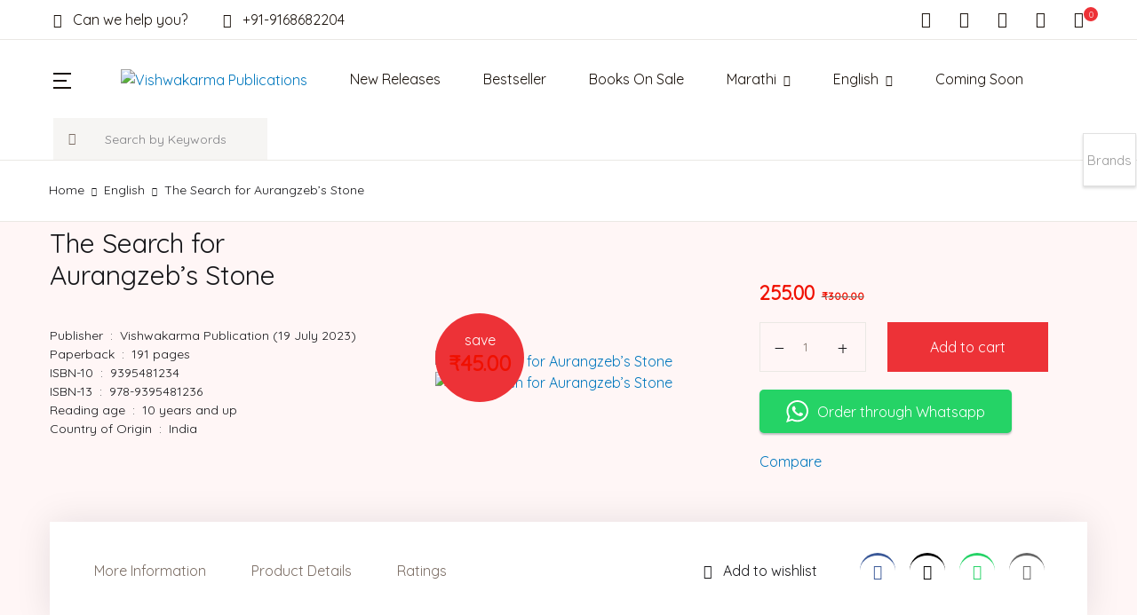

--- FILE ---
content_type: text/html; charset=UTF-8
request_url: https://vishwakarmapublications.com/product/the-search-for-aurangzebs-stone/
body_size: 77949
content:
<!doctype html>
<html lang="en-US">
<head>
<meta charset="UTF-8">
<meta name="viewport" content="width=device-width, initial-scale=1, maximum-scale=2.0">
<link rel="profile" href="https://gmpg.org/xfn/11">

				<script>document.documentElement.className = document.documentElement.className + ' yes-js js_active js'</script>
			<title>The Search for Aurangzeb’s Stone &#8211; Vishwakarma Publications</title>
<meta name='robots' content='max-image-preview:large' />
	<style>img:is([sizes="auto" i], [sizes^="auto," i]) { contain-intrinsic-size: 3000px 1500px }</style>
	<link rel='dns-prefetch' href='//fonts.googleapis.com' />
<link rel="alternate" type="application/rss+xml" title="Vishwakarma Publications &raquo; Feed" href="https://vishwakarmapublications.com/feed/" />
<link rel="alternate" type="application/rss+xml" title="Vishwakarma Publications &raquo; Comments Feed" href="https://vishwakarmapublications.com/comments/feed/" />
<link rel="alternate" type="application/rss+xml" title="Vishwakarma Publications &raquo; The Search for Aurangzeb’s Stone Comments Feed" href="https://vishwakarmapublications.com/product/the-search-for-aurangzebs-stone/feed/" />
<script>
window._wpemojiSettings = {"baseUrl":"https:\/\/s.w.org\/images\/core\/emoji\/16.0.1\/72x72\/","ext":".png","svgUrl":"https:\/\/s.w.org\/images\/core\/emoji\/16.0.1\/svg\/","svgExt":".svg","source":{"wpemoji":"https:\/\/vishwakarmapublications.com\/wp-includes\/js\/wp-emoji.js?ver=6.8.3","twemoji":"https:\/\/vishwakarmapublications.com\/wp-includes\/js\/twemoji.js?ver=6.8.3"}};
/**
 * @output wp-includes/js/wp-emoji-loader.js
 */

/**
 * Emoji Settings as exported in PHP via _print_emoji_detection_script().
 * @typedef WPEmojiSettings
 * @type {object}
 * @property {?object} source
 * @property {?string} source.concatemoji
 * @property {?string} source.twemoji
 * @property {?string} source.wpemoji
 * @property {?boolean} DOMReady
 * @property {?Function} readyCallback
 */

/**
 * Support tests.
 * @typedef SupportTests
 * @type {object}
 * @property {?boolean} flag
 * @property {?boolean} emoji
 */

/**
 * IIFE to detect emoji support and load Twemoji if needed.
 *
 * @param {Window} window
 * @param {Document} document
 * @param {WPEmojiSettings} settings
 */
( function wpEmojiLoader( window, document, settings ) {
	if ( typeof Promise === 'undefined' ) {
		return;
	}

	var sessionStorageKey = 'wpEmojiSettingsSupports';
	var tests = [ 'flag', 'emoji' ];

	/**
	 * Checks whether the browser supports offloading to a Worker.
	 *
	 * @since 6.3.0
	 *
	 * @private
	 *
	 * @returns {boolean}
	 */
	function supportsWorkerOffloading() {
		return (
			typeof Worker !== 'undefined' &&
			typeof OffscreenCanvas !== 'undefined' &&
			typeof URL !== 'undefined' &&
			URL.createObjectURL &&
			typeof Blob !== 'undefined'
		);
	}

	/**
	 * @typedef SessionSupportTests
	 * @type {object}
	 * @property {number} timestamp
	 * @property {SupportTests} supportTests
	 */

	/**
	 * Get support tests from session.
	 *
	 * @since 6.3.0
	 *
	 * @private
	 *
	 * @returns {?SupportTests} Support tests, or null if not set or older than 1 week.
	 */
	function getSessionSupportTests() {
		try {
			/** @type {SessionSupportTests} */
			var item = JSON.parse(
				sessionStorage.getItem( sessionStorageKey )
			);
			if (
				typeof item === 'object' &&
				typeof item.timestamp === 'number' &&
				new Date().valueOf() < item.timestamp + 604800 && // Note: Number is a week in seconds.
				typeof item.supportTests === 'object'
			) {
				return item.supportTests;
			}
		} catch ( e ) {}
		return null;
	}

	/**
	 * Persist the supports in session storage.
	 *
	 * @since 6.3.0
	 *
	 * @private
	 *
	 * @param {SupportTests} supportTests Support tests.
	 */
	function setSessionSupportTests( supportTests ) {
		try {
			/** @type {SessionSupportTests} */
			var item = {
				supportTests: supportTests,
				timestamp: new Date().valueOf()
			};

			sessionStorage.setItem(
				sessionStorageKey,
				JSON.stringify( item )
			);
		} catch ( e ) {}
	}

	/**
	 * Checks if two sets of Emoji characters render the same visually.
	 *
	 * This is used to determine if the browser is rendering an emoji with multiple data points
	 * correctly. set1 is the emoji in the correct form, using a zero-width joiner. set2 is the emoji
	 * in the incorrect form, using a zero-width space. If the two sets render the same, then the browser
	 * does not support the emoji correctly.
	 *
	 * This function may be serialized to run in a Worker. Therefore, it cannot refer to variables from the containing
	 * scope. Everything must be passed by parameters.
	 *
	 * @since 4.9.0
	 *
	 * @private
	 *
	 * @param {CanvasRenderingContext2D} context 2D Context.
	 * @param {string} set1 Set of Emoji to test.
	 * @param {string} set2 Set of Emoji to test.
	 *
	 * @return {boolean} True if the two sets render the same.
	 */
	function emojiSetsRenderIdentically( context, set1, set2 ) {
		// Cleanup from previous test.
		context.clearRect( 0, 0, context.canvas.width, context.canvas.height );
		context.fillText( set1, 0, 0 );
		var rendered1 = new Uint32Array(
			context.getImageData(
				0,
				0,
				context.canvas.width,
				context.canvas.height
			).data
		);

		// Cleanup from previous test.
		context.clearRect( 0, 0, context.canvas.width, context.canvas.height );
		context.fillText( set2, 0, 0 );
		var rendered2 = new Uint32Array(
			context.getImageData(
				0,
				0,
				context.canvas.width,
				context.canvas.height
			).data
		);

		return rendered1.every( function ( rendered2Data, index ) {
			return rendered2Data === rendered2[ index ];
		} );
	}

	/**
	 * Checks if the center point of a single emoji is empty.
	 *
	 * This is used to determine if the browser is rendering an emoji with a single data point
	 * correctly. The center point of an incorrectly rendered emoji will be empty. A correctly
	 * rendered emoji will have a non-zero value at the center point.
	 *
	 * This function may be serialized to run in a Worker. Therefore, it cannot refer to variables from the containing
	 * scope. Everything must be passed by parameters.
	 *
	 * @since 6.8.2
	 *
	 * @private
	 *
	 * @param {CanvasRenderingContext2D} context 2D Context.
	 * @param {string} emoji Emoji to test.
	 *
	 * @return {boolean} True if the center point is empty.
	 */
	function emojiRendersEmptyCenterPoint( context, emoji ) {
		// Cleanup from previous test.
		context.clearRect( 0, 0, context.canvas.width, context.canvas.height );
		context.fillText( emoji, 0, 0 );

		// Test if the center point (16, 16) is empty (0,0,0,0).
		var centerPoint = context.getImageData(16, 16, 1, 1);
		for ( var i = 0; i < centerPoint.data.length; i++ ) {
			if ( centerPoint.data[ i ] !== 0 ) {
				// Stop checking the moment it's known not to be empty.
				return false;
			}
		}

		return true;
	}

	/**
	 * Determines if the browser properly renders Emoji that Twemoji can supplement.
	 *
	 * This function may be serialized to run in a Worker. Therefore, it cannot refer to variables from the containing
	 * scope. Everything must be passed by parameters.
	 *
	 * @since 4.2.0
	 *
	 * @private
	 *
	 * @param {CanvasRenderingContext2D} context 2D Context.
	 * @param {string} type Whether to test for support of "flag" or "emoji".
	 * @param {Function} emojiSetsRenderIdentically Reference to emojiSetsRenderIdentically function, needed due to minification.
	 * @param {Function} emojiRendersEmptyCenterPoint Reference to emojiRendersEmptyCenterPoint function, needed due to minification.
	 *
	 * @return {boolean} True if the browser can render emoji, false if it cannot.
	 */
	function browserSupportsEmoji( context, type, emojiSetsRenderIdentically, emojiRendersEmptyCenterPoint ) {
		var isIdentical;

		switch ( type ) {
			case 'flag':
				/*
				 * Test for Transgender flag compatibility. Added in Unicode 13.
				 *
				 * To test for support, we try to render it, and compare the rendering to how it would look if
				 * the browser doesn't render it correctly (white flag emoji + transgender symbol).
				 */
				isIdentical = emojiSetsRenderIdentically(
					context,
					'\uD83C\uDFF3\uFE0F\u200D\u26A7\uFE0F', // as a zero-width joiner sequence
					'\uD83C\uDFF3\uFE0F\u200B\u26A7\uFE0F' // separated by a zero-width space
				);

				if ( isIdentical ) {
					return false;
				}

				/*
				 * Test for Sark flag compatibility. This is the least supported of the letter locale flags,
				 * so gives us an easy test for full support.
				 *
				 * To test for support, we try to render it, and compare the rendering to how it would look if
				 * the browser doesn't render it correctly ([C] + [Q]).
				 */
				isIdentical = emojiSetsRenderIdentically(
					context,
					'\uD83C\uDDE8\uD83C\uDDF6', // as the sequence of two code points
					'\uD83C\uDDE8\u200B\uD83C\uDDF6' // as the two code points separated by a zero-width space
				);

				if ( isIdentical ) {
					return false;
				}

				/*
				 * Test for English flag compatibility. England is a country in the United Kingdom, it
				 * does not have a two letter locale code but rather a five letter sub-division code.
				 *
				 * To test for support, we try to render it, and compare the rendering to how it would look if
				 * the browser doesn't render it correctly (black flag emoji + [G] + [B] + [E] + [N] + [G]).
				 */
				isIdentical = emojiSetsRenderIdentically(
					context,
					// as the flag sequence
					'\uD83C\uDFF4\uDB40\uDC67\uDB40\uDC62\uDB40\uDC65\uDB40\uDC6E\uDB40\uDC67\uDB40\uDC7F',
					// with each code point separated by a zero-width space
					'\uD83C\uDFF4\u200B\uDB40\uDC67\u200B\uDB40\uDC62\u200B\uDB40\uDC65\u200B\uDB40\uDC6E\u200B\uDB40\uDC67\u200B\uDB40\uDC7F'
				);

				return ! isIdentical;
			case 'emoji':
				/*
				 * Does Emoji 16.0 cause the browser to go splat?
				 *
				 * To test for Emoji 16.0 support, try to render a new emoji: Splatter.
				 *
				 * The splatter emoji is a single code point emoji. Testing for browser support
				 * required testing the center point of the emoji to see if it is empty.
				 *
				 * 0xD83E 0xDEDF (\uD83E\uDEDF) == 🫟 Splatter.
				 *
				 * When updating this test, please ensure that the emoji is either a single code point
				 * or switch to using the emojiSetsRenderIdentically function and testing with a zero-width
				 * joiner vs a zero-width space.
				 */
				var notSupported = emojiRendersEmptyCenterPoint( context, '\uD83E\uDEDF' );
				return ! notSupported;
		}

		return false;
	}

	/**
	 * Checks emoji support tests.
	 *
	 * This function may be serialized to run in a Worker. Therefore, it cannot refer to variables from the containing
	 * scope. Everything must be passed by parameters.
	 *
	 * @since 6.3.0
	 *
	 * @private
	 *
	 * @param {string[]} tests Tests.
	 * @param {Function} browserSupportsEmoji Reference to browserSupportsEmoji function, needed due to minification.
	 * @param {Function} emojiSetsRenderIdentically Reference to emojiSetsRenderIdentically function, needed due to minification.
	 * @param {Function} emojiRendersEmptyCenterPoint Reference to emojiRendersEmptyCenterPoint function, needed due to minification.
	 *
	 * @return {SupportTests} Support tests.
	 */
	function testEmojiSupports( tests, browserSupportsEmoji, emojiSetsRenderIdentically, emojiRendersEmptyCenterPoint ) {
		var canvas;
		if (
			typeof WorkerGlobalScope !== 'undefined' &&
			self instanceof WorkerGlobalScope
		) {
			canvas = new OffscreenCanvas( 300, 150 ); // Dimensions are default for HTMLCanvasElement.
		} else {
			canvas = document.createElement( 'canvas' );
		}

		var context = canvas.getContext( '2d', { willReadFrequently: true } );

		/*
		 * Chrome on OS X added native emoji rendering in M41. Unfortunately,
		 * it doesn't work when the font is bolder than 500 weight. So, we
		 * check for bold rendering support to avoid invisible emoji in Chrome.
		 */
		context.textBaseline = 'top';
		context.font = '600 32px Arial';

		var supports = {};
		tests.forEach( function ( test ) {
			supports[ test ] = browserSupportsEmoji( context, test, emojiSetsRenderIdentically, emojiRendersEmptyCenterPoint );
		} );
		return supports;
	}

	/**
	 * Adds a script to the head of the document.
	 *
	 * @ignore
	 *
	 * @since 4.2.0
	 *
	 * @param {string} src The url where the script is located.
	 *
	 * @return {void}
	 */
	function addScript( src ) {
		var script = document.createElement( 'script' );
		script.src = src;
		script.defer = true;
		document.head.appendChild( script );
	}

	settings.supports = {
		everything: true,
		everythingExceptFlag: true
	};

	// Create a promise for DOMContentLoaded since the worker logic may finish after the event has fired.
	var domReadyPromise = new Promise( function ( resolve ) {
		document.addEventListener( 'DOMContentLoaded', resolve, {
			once: true
		} );
	} );

	// Obtain the emoji support from the browser, asynchronously when possible.
	new Promise( function ( resolve ) {
		var supportTests = getSessionSupportTests();
		if ( supportTests ) {
			resolve( supportTests );
			return;
		}

		if ( supportsWorkerOffloading() ) {
			try {
				// Note that the functions are being passed as arguments due to minification.
				var workerScript =
					'postMessage(' +
					testEmojiSupports.toString() +
					'(' +
					[
						JSON.stringify( tests ),
						browserSupportsEmoji.toString(),
						emojiSetsRenderIdentically.toString(),
						emojiRendersEmptyCenterPoint.toString()
					].join( ',' ) +
					'));';
				var blob = new Blob( [ workerScript ], {
					type: 'text/javascript'
				} );
				var worker = new Worker( URL.createObjectURL( blob ), { name: 'wpTestEmojiSupports' } );
				worker.onmessage = function ( event ) {
					supportTests = event.data;
					setSessionSupportTests( supportTests );
					worker.terminate();
					resolve( supportTests );
				};
				return;
			} catch ( e ) {}
		}

		supportTests = testEmojiSupports( tests, browserSupportsEmoji, emojiSetsRenderIdentically, emojiRendersEmptyCenterPoint );
		setSessionSupportTests( supportTests );
		resolve( supportTests );
	} )
		// Once the browser emoji support has been obtained from the session, finalize the settings.
		.then( function ( supportTests ) {
			/*
			 * Tests the browser support for flag emojis and other emojis, and adjusts the
			 * support settings accordingly.
			 */
			for ( var test in supportTests ) {
				settings.supports[ test ] = supportTests[ test ];

				settings.supports.everything =
					settings.supports.everything && settings.supports[ test ];

				if ( 'flag' !== test ) {
					settings.supports.everythingExceptFlag =
						settings.supports.everythingExceptFlag &&
						settings.supports[ test ];
				}
			}

			settings.supports.everythingExceptFlag =
				settings.supports.everythingExceptFlag &&
				! settings.supports.flag;

			// Sets DOMReady to false and assigns a ready function to settings.
			settings.DOMReady = false;
			settings.readyCallback = function () {
				settings.DOMReady = true;
			};
		} )
		.then( function () {
			return domReadyPromise;
		} )
		.then( function () {
			// When the browser can not render everything we need to load a polyfill.
			if ( ! settings.supports.everything ) {
				settings.readyCallback();

				var src = settings.source || {};

				if ( src.concatemoji ) {
					addScript( src.concatemoji );
				} else if ( src.wpemoji && src.twemoji ) {
					addScript( src.twemoji );
					addScript( src.wpemoji );
				}
			}
		} );
} )( window, document, window._wpemojiSettings );
</script>
<link rel='stylesheet' id='woosb-blocks-css' href='https://vishwakarmapublications.com/wp-content/plugins/woo-product-bundle/assets/css/blocks.css?ver=8.4.2' media='all' />
<link rel='stylesheet' id='jquery.bxslider-css' href='//vishwakarmapublications.com/wp-content/plugins/testimonials-widget/includes/libraries/testimonials-widget/includes/libraries/bxslider-4/dist/jquery.bxslider.css?ver=6.8.3' media='all' />
<link rel='stylesheet' id='Axl_Testimonials_Widget-css' href='//vishwakarmapublications.com/wp-content/plugins/testimonials-widget/includes/libraries/testimonials-widget/assets/css/testimonials-widget.css?ver=6.8.3' media='all' />
<link rel='stylesheet' id='Axl_Testimonials_Widget_Premium-css' href='//vishwakarmapublications.com/wp-content/plugins/testimonials-widget/assets/css/testimonials-widget-premium.css?ver=6.8.3' media='all' />
<link rel='stylesheet' id='testimonials-widget-premium-form-css' href='//vishwakarmapublications.com/wp-content/plugins/testimonials-widget/assets/css/testimonials-widget-premium-form.css?ver=6.8.3' media='all' />
<link rel='stylesheet' id='sbi_styles-css' href='https://vishwakarmapublications.com/wp-content/plugins/instagram-feed/css/sbi-styles.css?ver=6.10.0' media='all' />
<style id='wp-emoji-styles-inline-css'>

	img.wp-smiley, img.emoji {
		display: inline !important;
		border: none !important;
		box-shadow: none !important;
		height: 1em !important;
		width: 1em !important;
		margin: 0 0.07em !important;
		vertical-align: -0.1em !important;
		background: none !important;
		padding: 0 !important;
	}
</style>
<link rel='stylesheet' id='wp-block-library-css' href='https://vishwakarmapublications.com/wp-includes/css/dist/block-library/style.css?ver=6.8.3' media='all' />
<style id='classic-theme-styles-inline-css'>
/**
 * These rules are needed for backwards compatibility.
 * They should match the button element rules in the base theme.json file.
 */
.wp-block-button__link {
	color: #ffffff;
	background-color: #32373c;
	border-radius: 9999px; /* 100% causes an oval, but any explicit but really high value retains the pill shape. */

	/* This needs a low specificity so it won't override the rules from the button element if defined in theme.json. */
	box-shadow: none;
	text-decoration: none;

	/* The extra 2px are added to size solids the same as the outline versions.*/
	padding: calc(0.667em + 2px) calc(1.333em + 2px);

	font-size: 1.125em;
}

.wp-block-file__button {
	background: #32373c;
	color: #ffffff;
	text-decoration: none;
}

</style>
<link rel='stylesheet' id='bwgb-style-css-css' href='https://vishwakarmapublications.com/wp-content/plugins/bookwormgb/dist/frontend_blocks.css?ver=1.0.8' media='all' />
<style id='bwgb-style-css-inline-css'>
:root {
			--content-width: 980px;
		}
:root { --primary: #0077bd; --secondary: #ed3237; --gray: #fff6f6;}
.components-panel__body > .components-panel__body-title svg.components-panel__icon {
	color: #0077bd;
}

svg.bwgb-bookwormgb-icon-gradient {
	fill: #0077bd !important;
}

.components-circular-option-picker .components-button[aria-label="Color: Primary"],
.components-circular-option-picker .components-button.is-pressed[aria-label="Color: Primary"] {
	color: #0077bd !important;
}


.editor-color-palette-control .component-color-indicator[aria-label$="Primary)"] {
	background: #0077bd !important;
}

.editor-styles-wrapper .bg-primary {
	background-color: #0077bd !important;

}

.editor-styles-wrapper .btn-primary:disabled{
	background-color: #0077bd;
	border-color: #0077bd;
}

.edit-post-header .components-button[aria-label="Bookworm Options"].is-pressed,
.edit-post-header .components-button[aria-label="Bookworm Options"].is-pressed:focus,
.edit-post-header .components-button[aria-label="Bookworm Options"].is-pressed:hover {
	background: #0077bd !important;
}

</style>
<style id='global-styles-inline-css'>
:root{--wp--preset--aspect-ratio--square: 1;--wp--preset--aspect-ratio--4-3: 4/3;--wp--preset--aspect-ratio--3-4: 3/4;--wp--preset--aspect-ratio--3-2: 3/2;--wp--preset--aspect-ratio--2-3: 2/3;--wp--preset--aspect-ratio--16-9: 16/9;--wp--preset--aspect-ratio--9-16: 9/16;--wp--preset--color--black: #000000;--wp--preset--color--cyan-bluish-gray: #abb8c3;--wp--preset--color--white: #ffffff;--wp--preset--color--pale-pink: #f78da7;--wp--preset--color--vivid-red: #cf2e2e;--wp--preset--color--luminous-vivid-orange: #ff6900;--wp--preset--color--luminous-vivid-amber: #fcb900;--wp--preset--color--light-green-cyan: #7bdcb5;--wp--preset--color--vivid-green-cyan: #00d084;--wp--preset--color--pale-cyan-blue: #8ed1fc;--wp--preset--color--vivid-cyan-blue: #0693e3;--wp--preset--color--vivid-purple: #9b51e0;--wp--preset--color--primary: #0077bd;--wp--preset--color--secondary: #ed3237;--wp--preset--color--primary-green: #88cf00;--wp--preset--color--primary-yellow: #fced70;--wp--preset--color--info: #17a2b8;--wp--preset--color--yellow-darker: #ffbd00;--wp--preset--color--bg-gray-200: #fff6f6;--wp--preset--color--primary-home-v-3: #041e42;--wp--preset--color--primary-indigo: #a200fc;--wp--preset--color--bg-white: #ffffff;--wp--preset--color--tangerine: #f79400;--wp--preset--color--tangerine-light: #faf4eb;--wp--preset--color--chili: #f01000;--wp--preset--color--chili-light: #f4e6e5;--wp--preset--color--carolina: #00cdef;--wp--preset--color--carolina-light: #e6f2f4;--wp--preset--color--punch: #ff8e8e;--wp--preset--color--bg-dark-1: #2d3942;--wp--preset--gradient--vivid-cyan-blue-to-vivid-purple: linear-gradient(135deg,rgba(6,147,227,1) 0%,rgb(155,81,224) 100%);--wp--preset--gradient--light-green-cyan-to-vivid-green-cyan: linear-gradient(135deg,rgb(122,220,180) 0%,rgb(0,208,130) 100%);--wp--preset--gradient--luminous-vivid-amber-to-luminous-vivid-orange: linear-gradient(135deg,rgba(252,185,0,1) 0%,rgba(255,105,0,1) 100%);--wp--preset--gradient--luminous-vivid-orange-to-vivid-red: linear-gradient(135deg,rgba(255,105,0,1) 0%,rgb(207,46,46) 100%);--wp--preset--gradient--very-light-gray-to-cyan-bluish-gray: linear-gradient(135deg,rgb(238,238,238) 0%,rgb(169,184,195) 100%);--wp--preset--gradient--cool-to-warm-spectrum: linear-gradient(135deg,rgb(74,234,220) 0%,rgb(151,120,209) 20%,rgb(207,42,186) 40%,rgb(238,44,130) 60%,rgb(251,105,98) 80%,rgb(254,248,76) 100%);--wp--preset--gradient--blush-light-purple: linear-gradient(135deg,rgb(255,206,236) 0%,rgb(152,150,240) 100%);--wp--preset--gradient--blush-bordeaux: linear-gradient(135deg,rgb(254,205,165) 0%,rgb(254,45,45) 50%,rgb(107,0,62) 100%);--wp--preset--gradient--luminous-dusk: linear-gradient(135deg,rgb(255,203,112) 0%,rgb(199,81,192) 50%,rgb(65,88,208) 100%);--wp--preset--gradient--pale-ocean: linear-gradient(135deg,rgb(255,245,203) 0%,rgb(182,227,212) 50%,rgb(51,167,181) 100%);--wp--preset--gradient--electric-grass: linear-gradient(135deg,rgb(202,248,128) 0%,rgb(113,206,126) 100%);--wp--preset--gradient--midnight: linear-gradient(135deg,rgb(2,3,129) 0%,rgb(40,116,252) 100%);--wp--preset--font-size--small: 13px;--wp--preset--font-size--medium: 20px;--wp--preset--font-size--large: 36px;--wp--preset--font-size--x-large: 42px;--wp--preset--spacing--20: 0.44rem;--wp--preset--spacing--30: 0.67rem;--wp--preset--spacing--40: 1rem;--wp--preset--spacing--50: 1.5rem;--wp--preset--spacing--60: 2.25rem;--wp--preset--spacing--70: 3.38rem;--wp--preset--spacing--80: 5.06rem;--wp--preset--shadow--natural: 6px 6px 9px rgba(0, 0, 0, 0.2);--wp--preset--shadow--deep: 12px 12px 50px rgba(0, 0, 0, 0.4);--wp--preset--shadow--sharp: 6px 6px 0px rgba(0, 0, 0, 0.2);--wp--preset--shadow--outlined: 6px 6px 0px -3px rgba(255, 255, 255, 1), 6px 6px rgba(0, 0, 0, 1);--wp--preset--shadow--crisp: 6px 6px 0px rgba(0, 0, 0, 1);}:where(.is-layout-flex){gap: 0.5em;}:where(.is-layout-grid){gap: 0.5em;}body .is-layout-flex{display: flex;}.is-layout-flex{flex-wrap: wrap;align-items: center;}.is-layout-flex > :is(*, div){margin: 0;}body .is-layout-grid{display: grid;}.is-layout-grid > :is(*, div){margin: 0;}:where(.wp-block-columns.is-layout-flex){gap: 2em;}:where(.wp-block-columns.is-layout-grid){gap: 2em;}:where(.wp-block-post-template.is-layout-flex){gap: 1.25em;}:where(.wp-block-post-template.is-layout-grid){gap: 1.25em;}.has-black-color{color: var(--wp--preset--color--black) !important;}.has-cyan-bluish-gray-color{color: var(--wp--preset--color--cyan-bluish-gray) !important;}.has-white-color{color: var(--wp--preset--color--white) !important;}.has-pale-pink-color{color: var(--wp--preset--color--pale-pink) !important;}.has-vivid-red-color{color: var(--wp--preset--color--vivid-red) !important;}.has-luminous-vivid-orange-color{color: var(--wp--preset--color--luminous-vivid-orange) !important;}.has-luminous-vivid-amber-color{color: var(--wp--preset--color--luminous-vivid-amber) !important;}.has-light-green-cyan-color{color: var(--wp--preset--color--light-green-cyan) !important;}.has-vivid-green-cyan-color{color: var(--wp--preset--color--vivid-green-cyan) !important;}.has-pale-cyan-blue-color{color: var(--wp--preset--color--pale-cyan-blue) !important;}.has-vivid-cyan-blue-color{color: var(--wp--preset--color--vivid-cyan-blue) !important;}.has-vivid-purple-color{color: var(--wp--preset--color--vivid-purple) !important;}.has-black-background-color{background-color: var(--wp--preset--color--black) !important;}.has-cyan-bluish-gray-background-color{background-color: var(--wp--preset--color--cyan-bluish-gray) !important;}.has-white-background-color{background-color: var(--wp--preset--color--white) !important;}.has-pale-pink-background-color{background-color: var(--wp--preset--color--pale-pink) !important;}.has-vivid-red-background-color{background-color: var(--wp--preset--color--vivid-red) !important;}.has-luminous-vivid-orange-background-color{background-color: var(--wp--preset--color--luminous-vivid-orange) !important;}.has-luminous-vivid-amber-background-color{background-color: var(--wp--preset--color--luminous-vivid-amber) !important;}.has-light-green-cyan-background-color{background-color: var(--wp--preset--color--light-green-cyan) !important;}.has-vivid-green-cyan-background-color{background-color: var(--wp--preset--color--vivid-green-cyan) !important;}.has-pale-cyan-blue-background-color{background-color: var(--wp--preset--color--pale-cyan-blue) !important;}.has-vivid-cyan-blue-background-color{background-color: var(--wp--preset--color--vivid-cyan-blue) !important;}.has-vivid-purple-background-color{background-color: var(--wp--preset--color--vivid-purple) !important;}.has-black-border-color{border-color: var(--wp--preset--color--black) !important;}.has-cyan-bluish-gray-border-color{border-color: var(--wp--preset--color--cyan-bluish-gray) !important;}.has-white-border-color{border-color: var(--wp--preset--color--white) !important;}.has-pale-pink-border-color{border-color: var(--wp--preset--color--pale-pink) !important;}.has-vivid-red-border-color{border-color: var(--wp--preset--color--vivid-red) !important;}.has-luminous-vivid-orange-border-color{border-color: var(--wp--preset--color--luminous-vivid-orange) !important;}.has-luminous-vivid-amber-border-color{border-color: var(--wp--preset--color--luminous-vivid-amber) !important;}.has-light-green-cyan-border-color{border-color: var(--wp--preset--color--light-green-cyan) !important;}.has-vivid-green-cyan-border-color{border-color: var(--wp--preset--color--vivid-green-cyan) !important;}.has-pale-cyan-blue-border-color{border-color: var(--wp--preset--color--pale-cyan-blue) !important;}.has-vivid-cyan-blue-border-color{border-color: var(--wp--preset--color--vivid-cyan-blue) !important;}.has-vivid-purple-border-color{border-color: var(--wp--preset--color--vivid-purple) !important;}.has-vivid-cyan-blue-to-vivid-purple-gradient-background{background: var(--wp--preset--gradient--vivid-cyan-blue-to-vivid-purple) !important;}.has-light-green-cyan-to-vivid-green-cyan-gradient-background{background: var(--wp--preset--gradient--light-green-cyan-to-vivid-green-cyan) !important;}.has-luminous-vivid-amber-to-luminous-vivid-orange-gradient-background{background: var(--wp--preset--gradient--luminous-vivid-amber-to-luminous-vivid-orange) !important;}.has-luminous-vivid-orange-to-vivid-red-gradient-background{background: var(--wp--preset--gradient--luminous-vivid-orange-to-vivid-red) !important;}.has-very-light-gray-to-cyan-bluish-gray-gradient-background{background: var(--wp--preset--gradient--very-light-gray-to-cyan-bluish-gray) !important;}.has-cool-to-warm-spectrum-gradient-background{background: var(--wp--preset--gradient--cool-to-warm-spectrum) !important;}.has-blush-light-purple-gradient-background{background: var(--wp--preset--gradient--blush-light-purple) !important;}.has-blush-bordeaux-gradient-background{background: var(--wp--preset--gradient--blush-bordeaux) !important;}.has-luminous-dusk-gradient-background{background: var(--wp--preset--gradient--luminous-dusk) !important;}.has-pale-ocean-gradient-background{background: var(--wp--preset--gradient--pale-ocean) !important;}.has-electric-grass-gradient-background{background: var(--wp--preset--gradient--electric-grass) !important;}.has-midnight-gradient-background{background: var(--wp--preset--gradient--midnight) !important;}.has-small-font-size{font-size: var(--wp--preset--font-size--small) !important;}.has-medium-font-size{font-size: var(--wp--preset--font-size--medium) !important;}.has-large-font-size{font-size: var(--wp--preset--font-size--large) !important;}.has-x-large-font-size{font-size: var(--wp--preset--font-size--x-large) !important;}
:where(.wp-block-post-template.is-layout-flex){gap: 1.25em;}:where(.wp-block-post-template.is-layout-grid){gap: 1.25em;}
:where(.wp-block-columns.is-layout-flex){gap: 2em;}:where(.wp-block-columns.is-layout-grid){gap: 2em;}
:root :where(.wp-block-pullquote){font-size: 1.5em;line-height: 1.6;}
</style>
<link rel='stylesheet' id='mas-wc-brands-style-css' href='https://vishwakarmapublications.com/wp-content/plugins/mas-woocommerce-brands/assets/css/style.css?ver=1.1.0' media='all' />
<link rel='stylesheet' id='page-list-style-css' href='https://vishwakarmapublications.com/wp-content/plugins/page-list/css/page-list.css?ver=5.9' media='all' />
<link rel='stylesheet' id='woob-bootstrap-style-css' href='https://vishwakarmapublications.com/wp-content/plugins/woo-brand/css/framework/bootstrap.css?ver=6.8.3' media='all' />
<link rel='stylesheet' id='woob-front-end-style-css' href='https://vishwakarmapublications.com/wp-content/plugins/woo-brand/css/front-style.css?ver=6.8.3' media='all' />
<link rel='stylesheet' id='woob-dropdown-style-css' href='https://vishwakarmapublications.com/wp-content/plugins/woo-brand/css/msdropdown/dd.css?ver=6.8.3' media='all' />
<link rel='stylesheet' id='woob-carousel-style-css' href='https://vishwakarmapublications.com/wp-content/plugins/woo-brand/css/carousel/slick.css?ver=6.8.3' media='all' />
<link rel='stylesheet' id='woob-scroller-style-css' href='https://vishwakarmapublications.com/wp-content/plugins/woo-brand/css/scroll/tinyscroller.css?ver=6.8.3' media='all' />
<link rel='stylesheet' id='woob-tooltip-style-css' href='https://vishwakarmapublications.com/wp-content/plugins/woo-brand/css/tooltip/tipsy.css?ver=6.8.3' media='all' />
<link rel='stylesheet' id='woob-extra-button-style-css' href='https://vishwakarmapublications.com/wp-content/plugins/woo-brand/css/extra-button/extra-style.css?ver=6.8.3' media='all' />
<link rel='stylesheet' id='photoswipe-css' href='https://vishwakarmapublications.com/wp-content/plugins/woocommerce/assets/css/photoswipe/photoswipe.min.css?ver=10.4.3' media='all' />
<link rel='stylesheet' id='photoswipe-default-skin-css' href='https://vishwakarmapublications.com/wp-content/plugins/woocommerce/assets/css/photoswipe/default-skin/default-skin.min.css?ver=10.4.3' media='all' />
<style id='woocommerce-inline-inline-css'>
.woocommerce form .form-row .required { visibility: visible; }
</style>
<link rel='stylesheet' id='wpsl-styles-css' href='https://vishwakarmapublications.com/wp-content/plugins/wp-store-locator/css/styles.css?ver=2.2.261' media='all' />
<link rel='stylesheet' id='wt-smart-coupon-for-woo-css' href='https://vishwakarmapublications.com/wp-content/plugins/wt-smart-coupons-for-woocommerce/public/css/wt-smart-coupon-public.css?ver=2.2.7' media='all' />
<link rel='stylesheet' id='omw_style-css' href='https://vishwakarmapublications.com/wp-content/plugins/woo-order-on-whatsapp//assets/css/style.min.css?ver=2.4.1' media='all' />
<link rel='stylesheet' id='brands-styles-css' href='https://vishwakarmapublications.com/wp-content/plugins/woocommerce/assets/css/brands.css?ver=10.4.3' media='all' />
<link rel='stylesheet' id='woosb-frontend-css' href='https://vishwakarmapublications.com/wp-content/plugins/woo-product-bundle/assets/css/frontend.css?ver=8.4.2' media='all' />
<link rel='stylesheet' id='fontawesome-css' href='https://vishwakarmapublications.com/wp-content/themes/bookworm/assets/vendor/font-awesome/css/fontawesome-all.min.css?ver=1.0.8' media='all' />
<link rel='stylesheet' id='flaticon-css' href='https://vishwakarmapublications.com/wp-content/themes/bookworm/assets/vendor/flaticon/font/flaticon.css?ver=1.0.8' media='all' />
<link rel='stylesheet' id='animate-css' href='https://vishwakarmapublications.com/wp-content/themes/bookworm/assets/vendor/animate.css/animate.css?ver=1.0.8' media='all' />
<link rel='stylesheet' id='bootstrap-select-css' href='https://vishwakarmapublications.com/wp-content/themes/bookworm/assets/vendor/bootstrap-select/dist/css/bootstrap-select.min.css?ver=1.0.8' media='all' />
<link rel='stylesheet' id='slick-css' href='https://vishwakarmapublications.com/wp-content/themes/bookworm/assets/vendor/slick-carousel/slick/slick.css?ver=1.0.8' media='all' />
<link rel='stylesheet' id='m-custom-scrollbar-css' href='https://vishwakarmapublications.com/wp-content/themes/bookworm/assets/vendor/malihu-custom-scrollbar-plugin/jquery.mCustomScrollbar.css?ver=1.0.8' media='all' />
<link rel='stylesheet' id='fancybox-css' href='https://vishwakarmapublications.com/wp-content/themes/bookworm/assets/vendor/fancybox/jquery.fancybox.css?ver=1.0.8' media='all' />
<link rel='stylesheet' id='cubeportfolio-css' href='https://vishwakarmapublications.com/wp-content/themes/bookworm/assets/vendor/cubeportfolio/css/cubeportfolio.min.css?ver=1.0.8' media='all' />
<link rel='stylesheet' id='bookworm-icons-css' href='https://vishwakarmapublications.com/wp-content/themes/bookworm/assets/css/bookworm-icons.css?ver=1.0.8' media='screen' />
<link rel='stylesheet' id='bookworm-style-css' href='https://vishwakarmapublications.com/wp-content/themes/bookworm/style.css?ver=1.0.8' media='all' />
<link rel='stylesheet' id='bookworm-color-css' href='https://vishwakarmapublications.com/wp-content/themes/bookworm/assets/css/colors/red.css?ver=1.0.8' media='all' />
<style id='bookworm-color-inline-css'>
:root { --primary: #0077bd; --secondary: #ed3237; --gray: #fff6f6; }
/*
 * Primary Color
 */


.vertical-menu  .dropdown-toggle:hover,
.vertical-menu  .dropdown-toggle.active,
.select-hover:hover,
.text-primary,
.single-product .summary .yith-wcwl-add-to-wishlist .yith-wcwl-wishlistaddedbrowse a, 
.single-product .summary .yith-wcwl-add-to-wishlist .yith-wcwl-wishlistexistsbrowse a,
.has-primary-color   {
    color: #0077bd !important;
}

a,
footer .bootstrap-select .dropdown-menu .dropdown-item:hover,
.topbar .dropdown-menu .dropdown-item:hover,
.list-group .active > .list-group-item,
.list-group-flush .list-group-item.active,
.shop_table.cart tbody .product-name a:not(.d-block):hover,
.h-primary:hover,
.widget-content > ul a:hover, 
.widget-content > ul a:focus, 
footer .widget > ul a:hover, 
footer .widget > ul a:focus, 
.blog-sidebar .widget > ul a:hover, 
.blog-sidebar .widget > ul a:focus, 
.widget-area .widget > ul a:hover, 
.widget-area .widget > ul a:focus,
.btn-outline-primary, 
.single-product .related.products .yith-wcwl-add-to-wishlist .yith-wcwl-wishlistaddedbrowse a, 
.single-product .related.products .yith-wcwl-add-to-wishlist .yith-wcwl-wishlistexistsbrowse a, 
.single-product .upsells.products .yith-wcwl-add-to-wishlist a,
.widget_nav_menu .menu a:hover,
.sub-menu a:hover,
.widget_nav_menu .menu a:focus,
.sub-menu a:focus,
.widget-content > ul a:hover,
footer .widget > ul a:hover,
.blog-sidebar .widget > ul a:hover,
.widget-area .widget > ul a:hover,
.widget-content > ul a:focus,
footer .widget > ul a:focus,
.blog-sidebar .widget > ul a:focus,
.widget-area .widget > ul a:focus,
.site-footer_v5-alt .widget > ul a:hover, 
.site-footer_v5-alt .widget > ul a:focus, 
.site-footer_v5-alt .widget .menu a:hover, 
.site-footer_v5-alt .widget .menu a:focus, 
.site-footer_v5-alt .widget .sub-menu a:hover, 
.site-footer_v5-alt .widget .sub-menu a:focus,
ul.products li.product .yith-wcwl-add-to-wishlist .yith-wcwl-wishlistaddedbrowse a:not(:hover),
ul.products li.product .yith-wcwl-add-to-wishlist .yith-wcwl-wishlistexistsbrowse a:not(:hover),
.products .product__hover .yith-wcwl-add-to-wishlist .yith-wcwl-wishlistaddedbrowse a:not(:hover),
.products .product__hover .yith-wcwl-add-to-wishlist .yith-wcwl-wishlistexistsbrowse a:not(:hover),
.product__hover  .yith-wcwl-add-to-wishlist .yith-wcwl-wishlistaddedbrowse a:not(:hover),
.product__hover  .yith-wcwl-add-to-wishlist .yith-wcwl-wishlistexistsbrowse a:not(:hover) {
	color: #0077bd;
}

a:hover,
h1 > a:hover, h2 > a:hover, 
h3 > a:hover, h4 > a:hover, 
h5 > a:hover, h6 > a:hover, 
.h1 > a:hover, .h2 > a:hover, 
.h3 > a:hover, .h4 > a:hover, 
.h5 > a:hover, .h6 > a:hover {
	color: #0068ae;
}

.add-to-compare-link:hover,
.add-to-compare-link:focus,
.sidebar .widget.widget_rating_filter .widget-content ul li.chosen a:before,
.btn-outline-primary:hover, 
.single-product .related.products .yith-wcwl-add-to-wishlist a:hover, 
.single-product .upsells.products .yith-wcwl-add-to-wishlist a:hover, 
ul.products li.product .yith-wcwl-add-to-wishlist .yith-wcwl-wishlistaddedbrowse a:hover, 
ul.products li.product .yith-wcwl-add-to-wishlist .yith-wcwl-wishlistexistsbrowse a:hover,
.progress-bar,
.btn-primary:disabled,
ul.products li.product .yith-wcwl-add-to-wishlist .yith-wcwl-add-button a:hover,
.product__hover .yith-wcwl-add-to-wishlist .yith-wcwl-add-button a:hover,
ul.products li.product .yith-wcwl-add-to-wishlist .yith-wcwl-add-button a:focus,
.product__hover .yith-wcwl-add-to-wishlist .yith-wcwl-add-button a:focus,
ul.products li.product .yith-wcwl-add-to-wishlist .yith-wcwl-wishlistaddedbrowse a:not(:disabled):not(.disabled):active,
.product__hover .yith-wcwl-add-to-wishlist .yith-wcwl-add-button a:not(:disabled):not(.disabled):active,
ul.products li.product .yith-wcwl-add-to-wishlist .yith-wcwl-add-button a:not(:disabled):not(.disabled):active,
.product__hover .yith-wcwl-add-to-wishlist .yith-wcwl-add-button a:not(:disabled):not(.disabled):active,
ul.products li.product .yith-wcwl-add-to-wishlist .yith-wcwl-add-button a:hover,
ul.products li.product .yith-wcwl-add-to-wishlist .yith-wcwl-wishlistaddedbrowse a:hover,
ul.products li.product .yith-wcwl-add-to-wishlist .yith-wcwl-wishlistexistsbrowse a:hover,
.products .product__hover .yith-wcwl-add-to-wishlist .yith-wcwl-add-button a:hover,
.products .product__hover .yith-wcwl-add-to-wishlist .yith-wcwl-wishlistaddedbrowse a:hover,
.products .product__hover .yith-wcwl-add-to-wishlist .yith-wcwl-wishlistexistsbrowse a:hover,
.product__hover  .yith-wcwl-add-to-wishlist .yith-wcwl-add-button a:hover,
.product__hover  .yith-wcwl-add-to-wishlist .yith-wcwl-wishlistaddedbrowse a:hover,
.product__hover  .yith-wcwl-add-to-wishlist .yith-wcwl-wishlistexistsbrowse a:hover {
	background: #0077bd;
	color: #fff;
}

.btn-primary,
.single-product .related.products .yith-wcwl-add-to-wishlist a:not(:disabled):not(.disabled):active,
ul.products li.product .yith-wcwl-add-to-wishlist .yith-wcwl-wishlistaddedbrowse a:not(:disabled):not(.disabled):active {
    background-color: #0077bd;
}

.bg-primary ,
.has-primary-background-color{
	background-color: #0077bd !important;
}

.progress {
	background-color: #148bd1;
}

.add-to-compare-link:hover,
.add-to-compare-link:focus,
.sidebar .widget.widget_rating_filter .widget-content ul li.chosen a:before,
.btn-outline-primary, 
.single-product .related.products .yith-wcwl-add-to-wishlist a, 
.single-product .upsells.products .yith-wcwl-add-to-wishlist a, 
ul.products li.product .yith-wcwl-add-to-wishlist .yith-wcwl-wishlistaddedbrowse a, 
ul.products li.product .yith-wcwl-add-to-wishlist .yith-wcwl-wishlistexistsbrowse a,
.btn-outline-primary:hover, 
.single-product .related.products .yith-wcwl-add-to-wishlist a:hover, 
.single-product .upsells.products .yith-wcwl-add-to-wishlist a:hover, 
ul.products li.product .yith-wcwl-add-to-wishlist .yith-wcwl-wishlistaddedbrowse a:hover, 
ul.products li.product .yith-wcwl-add-to-wishlist .yith-wcwl-wishlistexistsbrowse a:hover,
.btn-primary,
.single-product .related.products .yith-wcwl-add-to-wishlist a:not(:disabled):not(.disabled):active,
ul.products li.product .yith-wcwl-add-to-wishlist .yith-wcwl-wishlistaddedbrowse a:not(:disabled):not(.disabled):active,
.btn-primary:disabled,
ul.products li.product .yith-wcwl-add-to-wishlist .yith-wcwl-add-button a:hover,
.product__hover .yith-wcwl-add-to-wishlist .yith-wcwl-add-button a:hover,
ul.products li.product .yith-wcwl-add-to-wishlist .yith-wcwl-add-button a:focus,
.product__hover .yith-wcwl-add-to-wishlist .yith-wcwl-add-button a:focus,
ul.products li.product .yith-wcwl-add-to-wishlist .yith-wcwl-wishlistaddedbrowse a:not(:disabled):not(.disabled):active,
.product__hover .yith-wcwl-add-to-wishlist .yith-wcwl-add-button a:not(:disabled):not(.disabled):active,
ul.products li.product .yith-wcwl-add-to-wishlist .yith-wcwl-add-button a:not(:disabled):not(.disabled):active,
.product__hover .yith-wcwl-add-to-wishlist .yith-wcwl-add-button a:not(:disabled):not(.disabled):active,
ul.products li.product .yith-wcwl-add-to-wishlist .yith-wcwl-add-button a,
ul.products li.product .yith-wcwl-add-to-wishlist .yith-wcwl-wishlistaddedbrowse a,
ul.products li.product .yith-wcwl-add-to-wishlist .yith-wcwl-wishlistexistsbrowse a,
.products .product__hover .yith-wcwl-add-to-wishlist .yith-wcwl-add-button a,
.products .product__hover .yith-wcwl-add-to-wishlist .yith-wcwl-wishlistaddedbrowse a,
.products .product__hover .yith-wcwl-add-to-wishlist .yith-wcwl-wishlistexistsbrowse a,
.product__hover  .yith-wcwl-add-to-wishlist .yith-wcwl-add-button a,
.product__hover  .yith-wcwl-add-to-wishlist .yith-wcwl-wishlistaddedbrowse a,
.product__hover  .yith-wcwl-add-to-wishlist .yith-wcwl-wishlistexistsbrowse a,
ul.products li.product .yith-wcwl-add-to-wishlist .yith-wcwl-add-button a:hover,
ul.products li.product .yith-wcwl-add-to-wishlist .yith-wcwl-wishlistaddedbrowse a:hover,
ul.products li.product .yith-wcwl-add-to-wishlist .yith-wcwl-wishlistexistsbrowse a:hover,
.products .product__hover .yith-wcwl-add-to-wishlist .yith-wcwl-add-button a:hover,
.products .product__hover .yith-wcwl-add-to-wishlist .yith-wcwl-wishlistaddedbrowse a:hover,
.products .product__hover .yith-wcwl-add-to-wishlist .yith-wcwl-wishlistexistsbrowse a:hover,
.product__hover  .yith-wcwl-add-to-wishlist .yith-wcwl-add-button a:hover,
.product__hover  .yith-wcwl-add-to-wishlist .yith-wcwl-wishlistaddedbrowse a:hover,
.product__hover  .yith-wcwl-add-to-wishlist .yith-wcwl-wishlistexistsbrowse a:hover {
	border-color: #0077bd;
}

.products .product__space-primary:hover {
	border-color: #0077bd !important;
}

.zeynep ul > li > a:not(.btn):hover {
	background-color: rgba(0, 119, 189, .04);
}

.zeynep .submenu-header {
	background-color: rgba(0, 119, 189, .1);
}

.btn-outline-primary {
	color: #0077bd;
	border-color:  #0077bd;
}
.fill-primary {
    fill:  #0077bd;
}

.btn-primary:hover,
.btn-primary:not(:disabled):not(.disabled):active, 
.btn-primary:not(:disabled):not(.disabled).active,
.show > .btn-primary.dropdown-toggles,
.btn-primary:focus {
	background-color: #0068ae;
	border-color: #0068ae;
}

.btn-outline-primary:not(:disabled):not(.disabled):active, 
.btn-outline-primary:not(:disabled):not(.disabled).active,
 .show > .btn-outline-primary.dropdown-toggle {
 	background-color: #0077bd;
	border-color: #0077bd;
 }

.btn-primary:not(:disabled):not(.disabled):active:focus, 
.btn-primary:not(:disabled):not(.disabled).active:focus, 
.show > .btn-primary.dropdown-toggle:focus,
.btn-primary:focus,
.btn-outline-primary:focus,
.btn-outline-primary:not(:disabled):not(.disabled):active:focus,
.btn-outline-primary:not(:disabled):not(.disabled).active:focus, 
.show > .btn-outline-primary.dropdown-toggle:focus,
.single-product .related.products .yith-wcwl-add-to-wishlist a:focus,
.single-product .related.products .yith-wcwl-add-to-wishlist a:not(:disabled):not(.disabled):active:focus,
ul.products li.product .yith-wcwl-add-to-wishlist .yith-wcwl-add-button a:focus,
.product__hover .yith-wcwl-add-to-wishlist .yith-wcwl-add-button a:focus,
ul.products li.product .yith-wcwl-add-to-wishlist .yith-wcwl-add-button a:not(:disabled):not(.disabled):active:focus,
.product__hover .yith-wcwl-add-to-wishlist .yith-wcwl-add-button a:not(:disabled):not(.disabled):active:focus,
ul.products li.product .yith-wcwl-add-to-wishlist .yith-wcwl-add-button a:focus,
ul.products li.product .yith-wcwl-add-to-wishlist .yith-wcwl-wishlistaddedbrowse a:focus,
ul.products li.product .yith-wcwl-add-to-wishlist .yith-wcwl-wishlistexistsbrowse a:focus,
.products .product__hover .yith-wcwl-add-to-wishlist .yith-wcwl-add-button a:focus,
.products .product__hover .yith-wcwl-add-to-wishlist .yith-wcwl-wishlistaddedbrowse a:focus,
.products .product__hover .yith-wcwl-add-to-wishlist .yith-wcwl-wishlistexistsbrowse a:focus,
.product__hover  .yith-wcwl-add-to-wishlist .yith-wcwl-add-button a:focus,
.product__hover  .yith-wcwl-add-to-wishlist .yith-wcwl-wishlistaddedbrowse a:focus,
.product__hover  .yith-wcwl-add-to-wishlist .yith-wcwl-wishlistexistsbrowse a:focus {
	box-shadow: 0 0 0 0.2rem rgba(0, 119, 189, 0.5);

}

/*
 * Secondary Color
 */

.btn-outline-dark {
    color: #ed3237;
}

.has-secondary-color { color: #ed3237 !important; }
.has-secondary-background-color { background-color: #ed3237 !important; }

.site-footer--v1 .footer-before-content div.wpforms-container-full .wpforms-form button[type="submit"], 
.site-footer_v3 .footer-before-content div.wpforms-container-full .wpforms-form button[type="submit"], .site-footer_v5.site-footer_v6-alt .footer-before-content div.wpforms-container-full .wpforms-form button[type="submit"], .site-footer_v8 .footer-before-content div.wpforms-container-full .wpforms-form button[type="submit"], 
.site-footer_v10 .footer-before-content div.wpforms-container-full .wpforms-form button[type="submit"], .site-footer_v9.bg-punch-light .footer-before-content div.wpforms-container-full .wpforms-form button[type="submit"],
.btn-dark, 
.woocommerce-MyAccount-content .button, 
.single_add_to_cart_button, 
.yith-wcwl-form.wishlist-fragment .hidden-title-form input[type="submit"], 
.wp-block-button .wp-block-button__link,
.badge-primary-home-v3,
.disabled.single_add_to_cart_button {
	background: #ed3237;
	color: #fff;
}

.pagination .page-item.active .page-link,
.btn-dark,
.btn-outline-dark:hover,
.u-slick__arrow:hover,
.pagination .page-item .page-link:hover,
.single_add_to_cart_button:not(:hover), 
.yith-wcwl-form.wishlist-fragment .hidden-title-form input:not(:hover)[type="submit"], 
.woocommerce-MyAccount-content .button:not(:hover), 
.wp-block-button .wp-block-button__link:not(:hover), 
#wpsl-wrap .wpsl-search input:not(:hover)[type="submit"] {
	background-color: #ed3237;
	color: #fff;
}

.bg-dark,
.widget_price_filter .price_slider_amount .button {
	background-color: #ed3237 !important;
	color: #fff;

}

.site-footer--v1 .footer-before-content div.wpforms-container-full .wpforms-form button[type="submit"], 
.site-footer_v3 .footer-before-content div.wpforms-container-full .wpforms-form button[type="submit"],
.site-footer_v5.site-footer_v6-alt .footer-before-content div.wpforms-container-full .wpforms-form button[type="submit"], .site-footer_v8 .footer-before-content div.wpforms-container-full .wpforms-form button[type="submit"], 
.site-footer_v10 .footer-before-content div.wpforms-container-full .wpforms-form button[type="submit"], .site-footer_v9.bg-punch-light .footer-before-content div.wpforms-container-full .wpforms-form button[type="submit"],
.pagination .page-item.active .page-link,
.btn-dark,
.products .product:not(.product__card):not(.product__no-border):not(.product__list):not(.product__space):hover,
.bk-tabs li.active a,
.btn-outline-dark:hover,
.u-slick__arrow:hover,
.woocommerce-MyAccount-content .button, 
.single_add_to_cart_button, 
.yith-wcwl-form.wishlist-fragment .hidden-title-form input[type="submit"], 
.wp-block-button .wp-block-button__link,
.woocommerce-MyAccount-content .button:hover,
.single_add_to_cart_button:hover, 
.yith-wcwl-form.wishlist-fragment .hidden-title-form input[type="submit"]:hover, 
.wp-block-button .wp-block-button__link:hover,
.pagination .page-item .page-link:hover,
footer .bootstrap-select .dropdown-menu,
.disabled.single_add_to_cart_button,
.single_add_to_cart_button:not(:hover), 
.yith-wcwl-form.wishlist-fragment .hidden-title-form input:not(:hover)[type="submit"], 
.woocommerce-MyAccount-content .button:not(:hover), 
.wp-block-button .wp-block-button__link:not(:hover), 
#wpsl-wrap .wpsl-search input:not(:hover)[type="submit"] {
	border-color: #ed3237;
}

.btn-dark:hover,
.btn-dark:focus,
.woocommerce-MyAccount-content .button:hover,
.single_add_to_cart_button:hover, 
.yith-wcwl-form.wishlist-fragment .hidden-title-form input[type="submit"]:hover, 
.wp-block-button .wp-block-button__link:hover,
.btn-dark:not(:disabled):not(.disabled):active,
.woocommerce-MyAccount-content .focus.button, 
.focus.single_add_to_cart_button, 
.yith-wcwl-form.wishlist-fragment .hidden-title-form input.focus[type="submit"], 
.wp-block-button .focus.wp-block-button__link,

.btn-dark:not(:disabled):not(.disabled):active, 
.woocommerce-MyAccount-content .button:not(:disabled):not(.disabled):active, .single_add_to_cart_button:not(:disabled):not(.disabled):active, 
.yith-wcwl-form.wishlist-fragment .hidden-title-form input:not(:disabled):not(.disabled):active[type="submit"], 
.wp-block-button .wp-block-button__link:not(:disabled):not(.disabled):active, 
.btn-dark:not(:disabled):not(.disabled).active,
 .woocommerce-MyAccount-content .button:not(:disabled):not(.disabled).active, .single_add_to_cart_button:not(:disabled):not(.disabled).active, 
 .yith-wcwl-form.wishlist-fragment .hidden-title-form input:not(:disabled):not(.disabled).active[type="submit"], 
 .wp-block-button .wp-block-button__link:not(:disabled):not(.disabled).active, 
 .show > .btn-dark.dropdown-toggle, 
 .woocommerce-MyAccount-content .show > .dropdown-toggle.button, 
 .show > .dropdown-toggle.single_add_to_cart_button, 
 .yith-wcwl-form.wishlist-fragment .hidden-title-form .show > input.dropdown-toggle[type="submit"], 
 .wp-block-button .show > .dropdown-toggle.wp-block-button__link {
	background-color: #e62b30;
	color: #fff;
}

.btn-dark:hover,
.btn-dark:focus,
.btn-outline-dark,
.btn-dark:not(:disabled):not(.disabled):active,
.woocommerce-MyAccount-content .button:focus, 
.single_add_to_cart_button:focus, 
.yith-wcwl-form.wishlist-fragment .hidden-title-form input:focus[type="submit"], 
.wp-block-button .wp-block-button__link:focus, 
.woocommerce-MyAccount-content .focus.button, 
.focus.single_add_to_cart_button, 
.yith-wcwl-form.wishlist-fragment .hidden-title-form input.focus[type="submit"], 
.wp-block-button .focus.wp-block-button__link,

.btn-dark:not(:disabled):not(.disabled):active, 
.woocommerce-MyAccount-content .button:not(:disabled):not(.disabled):active, .single_add_to_cart_button:not(:disabled):not(.disabled):active, 
.yith-wcwl-form.wishlist-fragment .hidden-title-form input:not(:disabled):not(.disabled):active[type="submit"], 
.wp-block-button .wp-block-button__link:not(:disabled):not(.disabled):active, 
.btn-dark:not(:disabled):not(.disabled).active,
 .woocommerce-MyAccount-content .button:not(:disabled):not(.disabled).active, .single_add_to_cart_button:not(:disabled):not(.disabled).active, 
 .yith-wcwl-form.wishlist-fragment .hidden-title-form input:not(:disabled):not(.disabled).active[type="submit"], 
 .wp-block-button .wp-block-button__link:not(:disabled):not(.disabled).active, 
 .show > .btn-dark.dropdown-toggle, 
 .woocommerce-MyAccount-content .show > .dropdown-toggle.button, 
 .show > .dropdown-toggle.single_add_to_cart_button, 
 .yith-wcwl-form.wishlist-fragment .hidden-title-form .show > input.dropdown-toggle[type="submit"], 
 .wp-block-button .show > .dropdown-toggle.wp-block-button__link {
	border-color: #e62b30;
}

.products .product:not(.product__card):not(.product__no-border):not(.product__list):not(.product__space):hover::after, 
.products .product:not(.product__card):not(.product__no-border):not(.product__list):not(.product__space):hover::before,
.u-slick__pagination li.slick-active span,
.widget_price_filter .ui-slider .ui-slider-handle,
.widget_price_filter .ui-slider .ui-slider-range {
	background-color: #ed3237;
}


.btn-dark.focus,
.btn-dark:not(:disabled):not(.disabled):active,
.woocommerce-MyAccount-content .button:focus, 
.single_add_to_cart_button:focus,
.yith-wcwl-form.wishlist-fragment .hidden-title-form input:focus[type="submit"], 
.wp-block-button .wp-block-button__link:focus,  
.woocommerce-MyAccount-content .focus.button, 
.focus.single_add_to_cart_button, 
.yith-wcwl-form.wishlist-fragment .hidden-title-form input.focus[type="submit"], 
.wp-block-button .focus.wp-block-button__link {
	box-shadow: 0 0 0 0.2rem rgba(237, 50, 55, 0.5);
}

.border-gray-900{
	border-color: #ed3237 !important;
}

.u-slick__pagination li.slick-active {
	border: 2px solid #ed3237 !important;

}

.bg-black {
	background-color: #e3282d;
	color:  #fff;
}

/*
 * Gray Color
 */
.bg-gray-200 {
	background-color: #fff6f6;
}

.bg-punch-light,
.bg-focus__1:focus {
	background-color: #fff6f6 !important;
}



</style>
<link rel='stylesheet' id='bookworm-fonts-css' href='https://fonts.googleapis.com/css2?family=Inter:wght@400;500;700&#038;display=swap' media='all' />
<link rel='stylesheet' id='jquery-fixedheadertable-style-css' href='https://vishwakarmapublications.com/wp-content/plugins/yith-woocommerce-compare/assets/css/jquery.dataTables.css?ver=1.10.18' media='all' />
<link rel='stylesheet' id='yith_woocompare_page-css' href='https://vishwakarmapublications.com/wp-content/plugins/yith-woocommerce-compare/assets/css/compare.css?ver=3.6.0' media='all' />
<link rel='stylesheet' id='yith-woocompare-widget-css' href='https://vishwakarmapublications.com/wp-content/plugins/yith-woocommerce-compare/assets/css/widget.css?ver=3.6.0' media='all' />
<link rel='stylesheet' id='login-with-ajax-css' href='https://vishwakarmapublications.com/wp-content/plugins/login-with-ajax/templates/widget.css?ver=4.5.1' media='all' />
<link rel='stylesheet' id='bookworm-child-style-css' href='https://vishwakarmapublications.com/wp-content/themes/bookworm-child/style.css?ver=1.0.8' media='all' />
<link rel='stylesheet' id='boxzilla-css' href='https://vishwakarmapublications.com/wp-content/plugins/boxzilla/assets/css/styles.css?ver=3.4.5' media='all' />
<link rel='stylesheet' id='cvw_brands_styles-css' href='https://vishwakarmapublications.com/wp-content/plugins/cvw-social-share/includes/../css/brands.min.css?ver=6.8.3' media='all' />
<link rel='stylesheet' id='cvw_regular_styles-css' href='https://vishwakarmapublications.com/wp-content/plugins/cvw-social-share/includes/../css/regular.min.css?ver=6.8.3' media='all' />
<link rel='stylesheet' id='cvw_awesome_styles-css' href='https://vishwakarmapublications.com/wp-content/plugins/cvw-social-share/includes/../css/fontawesome.css?ver=6.8.3' media='all' />
<link rel='stylesheet' id='cvw_social_styles-css' href='https://vishwakarmapublications.com/wp-content/plugins/cvw-social-share/includes/../css/cvw-social-round.css?ver=6.8.3' media='all' />
<script type="text/javascript">
            window._nslDOMReady = (function () {
                const executedCallbacks = new Set();
            
                return function (callback) {
                    /**
                    * Third parties might dispatch DOMContentLoaded events, so we need to ensure that we only run our callback once!
                    */
                    if (executedCallbacks.has(callback)) return;
            
                    const wrappedCallback = function () {
                        if (executedCallbacks.has(callback)) return;
                        executedCallbacks.add(callback);
                        callback();
                    };
            
                    if (document.readyState === "complete" || document.readyState === "interactive") {
                        wrappedCallback();
                    } else {
                        document.addEventListener("DOMContentLoaded", wrappedCallback);
                    }
                };
            })();
        </script><script src="https://vishwakarmapublications.com/wp-includes/js/jquery/jquery.js?ver=3.7.1" id="jquery-core-js"></script>
<script src="https://vishwakarmapublications.com/wp-includes/js/jquery/jquery-migrate.js?ver=3.4.1" id="jquery-migrate-js"></script>
<script src="https://vishwakarmapublications.com/wp-includes/js/dist/development/react-refresh-runtime.js?ver=8f1acdfb845f670b0ef2" id="wp-react-refresh-runtime-js"></script>
<script src="https://vishwakarmapublications.com/wp-includes/js/dist/development/react-refresh-entry.js?ver=461b2e321e6e009f2209" id="wp-react-refresh-entry-js"></script>
<script src="https://vishwakarmapublications.com/wp-includes/js/dist/vendor/react.js?ver=18.3.1.1" id="react-js"></script>
<script src="https://vishwakarmapublications.com/wp-includes/js/dist/vendor/react-dom.js?ver=18.3.1.1" id="react-dom-js"></script>
<script src="https://vishwakarmapublications.com/wp-includes/js/dist/escape-html.js?ver=93558693d672af42c190" id="wp-escape-html-js"></script>
<script src="https://vishwakarmapublications.com/wp-includes/js/dist/element.js?ver=6bd445740b34f5eae604" id="wp-element-js"></script>
<script src="https://vishwakarmapublications.com/wp-content/themes/bookworm/assets/vendor/slick-carousel/slick/slick.min.js?ver=1.0.8" id="slick-js"></script>
<script src="https://vishwakarmapublications.com/wp-content/themes/bookworm/assets/vendor/popper.js/dist/umd/popper.min.js?ver=1.0.8" id="popper-js"></script>
<script src="https://vishwakarmapublications.com/wp-content/themes/bookworm/assets/vendor/bootstrap/bootstrap.min.js?ver=1.0.8" id="bootstrap-js"></script>
<script src="https://vishwakarmapublications.com/wp-content/themes/bookworm/assets/js/hs.core.js?ver=1.0.8" id="hs-core-js"></script>
<script src="https://vishwakarmapublications.com/wp-content/themes/bookworm/assets/js/components/hs.slick-carousel.js?ver=1.0.8" id="hs-slick-carousel-js"></script>
<script src="https://vishwakarmapublications.com/wp-content/themes/bookworm/assets/vendor/jquery.countdown.min.js?ver=1.0.8" id="jquery-countdown-js"></script>
<script src="https://vishwakarmapublications.com/wp-content/themes/bookworm/assets/js/components/hs.countdown.js?ver=1.0.8" id="hs-countdown-js"></script>
<script id="bwgb-block-frontend-js-js-extra">
var bookwormgb = {"ajaxUrl":"https:\/\/vishwakarmapublications.com\/wp-admin\/admin-ajax.php","srcUrl":"https:\/\/vishwakarmapublications.com\/wp-content\/plugins\/bookwormgb","contentWidth":"980","i18n":"bookwormgb","disabledBlocks":[],"nonce":"b7cf04bd08","devMode":"","cdnUrl":"https:\/\/d3gt1urn7320t9.cloudfront.net","wpRegisteredSidebars":"{\"cs-1\":{\"name\":\"Footer Contact Widget\",\"id\":\"cs-1\",\"description\":\"Widgets added here will appear in footer with contact details\",\"class\":\"\",\"before_widget\":\"\",\"after_widget\":\"\",\"before_title\":\"\",\"after_title\":\"\",\"before_sidebar\":\"\",\"after_sidebar\":\"\",\"show_in_rest\":false,\"cs-key\":0},\"cs-2\":{\"name\":\"Footer Contact Widget 12\",\"id\":\"cs-2\",\"description\":\"\",\"class\":\"\",\"before_widget\":\"\",\"after_widget\":\"\",\"before_title\":\"\",\"after_title\":\"\",\"before_sidebar\":\"\",\"after_sidebar\":\"\",\"show_in_rest\":false,\"cs-key\":1},\"cs-3\":{\"name\":\"Footer v13 Column 1\",\"id\":\"cs-3\",\"description\":\"\",\"class\":\"\",\"before_widget\":\"\",\"after_widget\":\"\",\"before_title\":\"\",\"after_title\":\"\",\"before_sidebar\":\"\",\"after_sidebar\":\"\",\"show_in_rest\":false,\"cs-key\":2},\"cs-4\":{\"name\":\"Footer v13 Column 2\",\"id\":\"cs-4\",\"description\":\"\",\"class\":\"\",\"before_widget\":\"\",\"after_widget\":\"\",\"before_title\":\"\",\"after_title\":\"\",\"before_sidebar\":\"\",\"after_sidebar\":\"\",\"show_in_rest\":false,\"cs-key\":3},\"cs-5\":{\"name\":\"Footer v13 Column 3\",\"id\":\"cs-5\",\"description\":\"\",\"class\":\"\",\"before_widget\":\"\",\"after_widget\":\"\",\"before_title\":\"\",\"after_title\":\"\",\"before_sidebar\":\"\",\"after_sidebar\":\"\",\"show_in_rest\":false,\"cs-key\":4},\"cs-6\":{\"name\":\"Footer v13 Column 4\",\"id\":\"cs-6\",\"description\":\"\",\"class\":\"\",\"before_widget\":\"\",\"after_widget\":\"\",\"before_title\":\"\",\"after_title\":\"\",\"before_sidebar\":\"\",\"after_sidebar\":\"\",\"show_in_rest\":false,\"cs-key\":5},\"cs-7\":{\"name\":\"Footer v4 Column 4\",\"id\":\"cs-7\",\"description\":\"\",\"class\":\"\",\"before_widget\":\"\",\"after_widget\":\"\",\"before_title\":\"\",\"after_title\":\"\",\"before_sidebar\":\"\",\"after_sidebar\":\"\",\"show_in_rest\":false,\"cs-key\":6},\"cs-8\":{\"name\":\"Footer v8 Column 1\",\"id\":\"cs-8\",\"description\":\"\",\"class\":\"\",\"before_widget\":\"\",\"after_widget\":\"\",\"before_title\":\"\",\"after_title\":\"\",\"before_sidebar\":\"\",\"after_sidebar\":\"\",\"show_in_rest\":false,\"cs-key\":7},\"cs-9\":{\"name\":\"Footer v8 Column 2\",\"id\":\"cs-9\",\"description\":\"\",\"class\":\"\",\"before_widget\":\"\",\"after_widget\":\"\",\"before_title\":\"\",\"after_title\":\"\",\"before_sidebar\":\"\",\"after_sidebar\":\"\",\"show_in_rest\":false,\"cs-key\":8},\"cs-10\":{\"name\":\"Footer v8 Column 3\",\"id\":\"cs-10\",\"description\":\"\",\"class\":\"\",\"before_widget\":\"\",\"after_widget\":\"\",\"before_title\":\"\",\"after_title\":\"\",\"before_sidebar\":\"\",\"after_sidebar\":\"\",\"show_in_rest\":false,\"cs-key\":9},\"cs-11\":{\"name\":\"Footer v8 Column 4\",\"id\":\"cs-11\",\"description\":\"\",\"class\":\"\",\"before_widget\":\"\",\"after_widget\":\"\",\"before_title\":\"\",\"after_title\":\"\",\"before_sidebar\":\"\",\"after_sidebar\":\"\",\"show_in_rest\":false,\"cs-key\":10},\"header\":{\"name\":\"Header\",\"id\":\"header\",\"description\":\"Header\",\"class\":\"\",\"before_widget\":\"<li id=\\\"%1$s\\\" class=\\\"widget %2$s \\\">\",\"after_widget\":\"<\\\/li>\",\"before_title\":\"<h2 class=\\\"widgettitle \\\">\",\"after_title\":\"<\\\/h2>\",\"before_sidebar\":\"\",\"after_sidebar\":\"\",\"show_in_rest\":false},\"sidebar-shop\":{\"name\":\"Shop Sidebar\",\"id\":\"sidebar-shop\",\"description\":\"\",\"class\":\"\",\"before_widget\":\"<div id=\\\"%1$s\\\" class=\\\"widget border p-4d875 %2$s\\\">\",\"after_widget\":\"<\\\/div>\",\"before_title\":\"<div class=\\\"widget-head\\\"><h3 class=\\\"widget-title font-weight-medium font-size-3 mb-4\\\">\",\"after_title\":\"<\\\/h3><\\\/div>\",\"before_sidebar\":\"\",\"after_sidebar\":\"\",\"show_in_rest\":false},\"sidebar-single\":{\"name\":\"Single Sidebar\",\"id\":\"sidebar-single\",\"description\":\"\",\"class\":\"\",\"before_widget\":\"<div id=\\\"%1$s\\\" class=\\\"widget p-4d875 border mb-5 %2$s\\\">\",\"after_widget\":\"<\\\/div>\",\"before_title\":\"<h3 class=\\\"widget-title font-weight-medium font-size-3\\\">\",\"after_title\":\"<\\\/h3>\",\"before_sidebar\":\"\",\"after_sidebar\":\"\",\"show_in_rest\":false},\"blog-sidebar\":{\"name\":\"Blog Sidebar\",\"id\":\"blog-sidebar\",\"description\":\"\",\"class\":\"\",\"before_widget\":\"<div id=\\\"%1$s\\\" class=\\\"widget border p-4d875 %2$s\\\">\",\"after_widget\":\"<\\\/div>\",\"before_title\":\"<div class=\\\"widget-head\\\"><h3 class=\\\"widget-title font-weight-medium font-size-3 mb-4\\\">\",\"after_title\":\"<\\\/h3><\\\/div>\",\"before_sidebar\":\"\",\"after_sidebar\":\"\",\"show_in_rest\":false},\"footer-1\":{\"name\":\"Footer Column 1\",\"id\":\"footer-1\",\"description\":\"Widgets added here will appear in column 1 of the footer.\",\"class\":\"\",\"before_widget\":\"<div id=\\\"%1$s\\\" class=\\\"widget %2$s mb-6 mb-lg-8\\\">\",\"after_widget\":\"<\\\/div>\",\"before_title\":\"<h4 class=\\\"widget-title font-size-3 font-weight-medium mb-2 mb-xl-5 pb-xl-1\\\">\",\"after_title\":\"<\\\/h4>\",\"before_sidebar\":\"\",\"after_sidebar\":\"\",\"show_in_rest\":false},\"footer-2\":{\"name\":\"Footer Column 2\",\"id\":\"footer-2\",\"description\":\"Widgets added here will appear in column 2 of the footer.\",\"class\":\"\",\"before_widget\":\"<div id=\\\"%1$s\\\" class=\\\"widget %2$s mb-6 mb-lg-8\\\">\",\"after_widget\":\"<\\\/div>\",\"before_title\":\"<h4 class=\\\"widget-title font-size-3 font-weight-medium mb-2 mb-xl-5 pb-xl-1\\\">\",\"after_title\":\"<\\\/h4>\",\"before_sidebar\":\"\",\"after_sidebar\":\"\",\"show_in_rest\":false},\"footer-3\":{\"name\":\"Footer Column 3\",\"id\":\"footer-3\",\"description\":\"Widgets added here will appear in column 3 of the footer.\",\"class\":\"\",\"before_widget\":\"<div id=\\\"%1$s\\\" class=\\\"widget %2$s mb-6 mb-lg-8\\\">\",\"after_widget\":\"<\\\/div>\",\"before_title\":\"<h4 class=\\\"widget-title font-size-3 font-weight-medium mb-2 mb-xl-5 pb-xl-1\\\">\",\"after_title\":\"<\\\/h4>\",\"before_sidebar\":\"\",\"after_sidebar\":\"\",\"show_in_rest\":false},\"footer-4\":{\"name\":\"Footer Column 4\",\"id\":\"footer-4\",\"description\":\"Widgets added here will appear in column 4 of the footer.\",\"class\":\"\",\"before_widget\":\"<div id=\\\"%1$s\\\" class=\\\"widget %2$s mb-6 mb-lg-8\\\">\",\"after_widget\":\"<\\\/div>\",\"before_title\":\"<h4 class=\\\"widget-title font-size-3 font-weight-medium mb-2 mb-xl-5 pb-xl-1\\\">\",\"after_title\":\"<\\\/h4>\",\"before_sidebar\":\"\",\"after_sidebar\":\"\",\"show_in_rest\":false},\"footer-5\":{\"name\":\"Footer Column 5\",\"id\":\"footer-5\",\"description\":\"Widgets added here will appear in column 5 of the footer. This widget area is available in Footer v2 only\",\"class\":\"\",\"before_widget\":\"<div id=\\\"%1$s\\\" class=\\\"widget %2$s mb-6 mb-lg-8\\\">\",\"after_widget\":\"<\\\/div>\",\"before_title\":\"<h4 class=\\\"widget-title font-size-3 font-weight-medium mb-2 mb-xl-5 pb-xl-1\\\">\",\"after_title\":\"<\\\/h4>\",\"before_sidebar\":\"\",\"after_sidebar\":\"\",\"show_in_rest\":false}}","locale":"en_US","paletteColor":[[{"name":"Primary","slug":"primary","color":"#0077bd"},{"name":"Secondary","slug":"secondary","color":"#ed3237"},{"name":"Primary Green","slug":"primary-green","color":"#88cf00"},{"name":"Primary Yellow","slug":"primary-yellow","color":"#fced70"},{"name":"Info","slug":"info","color":"#17a2b8"},{"name":"Yellow Darker","slug":"yellow-darker","color":"#ffbd00"},{"name":"Bg Gray 200","slug":"bg-gray-200","color":"#fff6f6"},{"name":"Primary Home v3","slug":"primary-home-v3","color":"#041e42"},{"name":"Primary Indigo","slug":"primary-indigo","color":"#a200fc"},{"name":"White","slug":"bg-white","color":"#ffffff"},{"name":"Tangerine","slug":"tangerine","color":"#f79400"},{"name":"Tangerine Light","slug":"tangerine-light","color":"#faf4eb"},{"name":"Chili","slug":"chili","color":"#f01000"},{"name":"Chili Light","slug":"chili-light","color":"#f4e6e5"},{"name":"Carolina","slug":"carolina","color":"#00cdef"},{"name":"Carolina Light","slug":"carolina-light","color":"#e6f2f4"},{"name":"Punch","slug":"punch","color":"#ff8e8e"},{"name":"Bg Dark 1","slug":"bg-dark-1","color":"#2d3942"},{"name":"Pale Pink","slug":"pale-pink","color":"#f78da7"}]],"primaryColor":"#2091e1","isYithCompareActive":"1","isYithWcWlActive":"1","isWoocommerceActive":"1","isRTL":""};
</script>
<script src="https://vishwakarmapublications.com/wp-content/plugins/bookwormgb/dist/frontend_blocks.js?ver=1.0.8" id="bwgb-block-frontend-js-js"></script>
<script src="https://vishwakarmapublications.com/wp-content/plugins/woo-brand/js/extra-button/extra-button.js?ver=6.8.3" id="woob-extra-button-script-js"></script>
<script src="https://vishwakarmapublications.com/wp-content/plugins/woo-brand/js/scroll/tinyscroller.js?ver=6.8.3" id="woob-scrollbar-script-js"></script>
<script src="https://vishwakarmapublications.com/wp-content/plugins/woo-brand/js/tooltip/jquery.tipsy.js?ver=6.8.3" id="woob-tooltip-script-js"></script>
<script id="woob-front-end-custom-script-js-extra">
var parameters = {"ajaxurl":"https:\/\/vishwakarmapublications.com\/wp-admin\/admin-ajax.php","template_url":""};
</script>
<script src="https://vishwakarmapublications.com/wp-content/plugins/woo-brand/js/custom-js.js?ver=6.8.3" id="woob-front-end-custom-script-js"></script>
<script src="https://vishwakarmapublications.com/wp-content/plugins/woocommerce/assets/js/jquery-blockui/jquery.blockUI.js?ver=2.7.0-wc.10.4.3" id="wc-jquery-blockui-js" defer data-wp-strategy="defer"></script>
<script id="wc-add-to-cart-js-extra">
var wc_add_to_cart_params = {"ajax_url":"\/wp-admin\/admin-ajax.php","wc_ajax_url":"\/?wc-ajax=%%endpoint%%","i18n_view_cart":"View cart","cart_url":"https:\/\/vishwakarmapublications.com\/cart\/","is_cart":"","cart_redirect_after_add":"yes"};
</script>
<script src="https://vishwakarmapublications.com/wp-content/plugins/woocommerce/assets/js/frontend/add-to-cart.js?ver=10.4.3" id="wc-add-to-cart-js" defer data-wp-strategy="defer"></script>
<script src="https://vishwakarmapublications.com/wp-content/plugins/woocommerce/assets/js/flexslider/jquery.flexslider.js?ver=2.7.2-wc.10.4.3" id="wc-flexslider-js" defer data-wp-strategy="defer"></script>
<script src="https://vishwakarmapublications.com/wp-content/plugins/woocommerce/assets/js/photoswipe/photoswipe.js?ver=4.1.1-wc.10.4.3" id="wc-photoswipe-js" defer data-wp-strategy="defer"></script>
<script src="https://vishwakarmapublications.com/wp-content/plugins/woocommerce/assets/js/photoswipe/photoswipe-ui-default.js?ver=4.1.1-wc.10.4.3" id="wc-photoswipe-ui-default-js" defer data-wp-strategy="defer"></script>
<script id="wc-single-product-js-extra">
var wc_single_product_params = {"i18n_required_rating_text":"Please select a rating","i18n_rating_options":["1 of 5 stars","2 of 5 stars","3 of 5 stars","4 of 5 stars","5 of 5 stars"],"i18n_product_gallery_trigger_text":"View full-screen image gallery","review_rating_required":"yes","flexslider":{"rtl":false,"animation":"slide","smoothHeight":true,"directionNav":false,"controlNav":"thumbnails","slideshow":false,"animationSpeed":500,"animationLoop":false,"allowOneSlide":false},"zoom_enabled":"","zoom_options":[],"photoswipe_enabled":"1","photoswipe_options":{"shareEl":false,"closeOnScroll":false,"history":false,"hideAnimationDuration":0,"showAnimationDuration":0},"flexslider_enabled":""};
</script>
<script src="https://vishwakarmapublications.com/wp-content/plugins/woocommerce/assets/js/frontend/single-product.js?ver=10.4.3" id="wc-single-product-js" defer data-wp-strategy="defer"></script>
<script src="https://vishwakarmapublications.com/wp-content/plugins/woocommerce/assets/js/js-cookie/js.cookie.js?ver=2.1.4-wc.10.4.3" id="wc-js-cookie-js" defer data-wp-strategy="defer"></script>
<script id="woocommerce-js-extra">
var woocommerce_params = {"ajax_url":"\/wp-admin\/admin-ajax.php","wc_ajax_url":"\/?wc-ajax=%%endpoint%%","i18n_password_show":"Show password","i18n_password_hide":"Hide password"};
</script>
<script src="https://vishwakarmapublications.com/wp-content/plugins/woocommerce/assets/js/frontend/woocommerce.js?ver=10.4.3" id="woocommerce-js" defer data-wp-strategy="defer"></script>
<script id="wt-smart-coupon-for-woo-js-extra">
var WTSmartCouponOBJ = {"ajaxurl":"https:\/\/vishwakarmapublications.com\/wp-admin\/admin-ajax.php","wc_ajax_url":"https:\/\/vishwakarmapublications.com\/?wc-ajax=","nonces":{"public":"f193ebac5d","apply_coupon":"edc6672c07"},"labels":{"please_wait":"Please wait...","choose_variation":"Please choose a variation","error":"Error !!!"},"shipping_method":[],"payment_method":"","is_cart":""};
</script>
<script src="https://vishwakarmapublications.com/wp-content/plugins/wt-smart-coupons-for-woocommerce/public/js/wt-smart-coupon-public.js?ver=2.2.7" id="wt-smart-coupon-for-woo-js"></script>
<script id="login-with-ajax-js-extra">
var LWA = {"ajaxurl":"https:\/\/vishwakarmapublications.com\/wp-admin\/admin-ajax.php","off":""};
</script>
<script src="https://vishwakarmapublications.com/wp-content/plugins/login-with-ajax/templates/login-with-ajax.legacy.js?ver=4.5.1" id="login-with-ajax-js"></script>
<script src="https://vishwakarmapublications.com/wp-content/plugins/login-with-ajax/ajaxify/ajaxify.js?ver=4.5.1" id="login-with-ajax-ajaxify-js"></script>
<link rel="https://api.w.org/" href="https://vishwakarmapublications.com/wp-json/" /><link rel="alternate" title="JSON" type="application/json" href="https://vishwakarmapublications.com/wp-json/wp/v2/product/6220" /><link rel="EditURI" type="application/rsd+xml" title="RSD" href="https://vishwakarmapublications.com/xmlrpc.php?rsd" />

<link rel="canonical" href="https://vishwakarmapublications.com/product/the-search-for-aurangzebs-stone/" />
<link rel='shortlink' href='https://vishwakarmapublications.com/?p=6220' />
<link rel="alternate" title="oEmbed (JSON)" type="application/json+oembed" href="https://vishwakarmapublications.com/wp-json/oembed/1.0/embed?url=https%3A%2F%2Fvishwakarmapublications.com%2Fproduct%2Fthe-search-for-aurangzebs-stone%2F" />
<link rel="alternate" title="oEmbed (XML)" type="text/xml+oembed" href="https://vishwakarmapublications.com/wp-json/oembed/1.0/embed?url=https%3A%2F%2Fvishwakarmapublications.com%2Fproduct%2Fthe-search-for-aurangzebs-stone%2F&#038;format=xml" />
<!-- start Simple Custom CSS and JS -->
<style>
/* Add your CSS code here.

For example:
.example {
    color: red;
}

For brushing up on your CSS knowledge, check out http://www.w3schools.com/css/css_syntax.asp

End of comment */ 

h2 > a
{
	font-weight: bold;
}
.woocommerce-Price-currencySymbol{
	color: #f01000;
	font-weight: bold;
}

.woocommerce-Price-amount .amount{
	color: #f01000;
	font-weight: bold;
}
bdi
{
	color: #f01000;
	font-weight: bold;
}</style>
<!-- end Simple Custom CSS and JS -->
				<style>.product .cart {display: none !important;}</style>
					<noscript><style>.woocommerce-product-gallery{ opacity: 1 !important; }</style></noscript>
	<script>(()=>{var o=[],i={};["on","off","toggle","show"].forEach((l=>{i[l]=function(){o.push([l,arguments])}})),window.Boxzilla=i,window.boxzilla_queue=o})();</script><link rel="icon" href="https://vishwakarmapublications.com/wp-content/uploads/2016/07/New-Logo-1-150x86.png" sizes="32x32" />
<link rel="icon" href="https://vishwakarmapublications.com/wp-content/uploads/2016/07/New-Logo-1.png" sizes="192x192" />
<link rel="apple-touch-icon" href="https://vishwakarmapublications.com/wp-content/uploads/2016/07/New-Logo-1.png" />
<meta name="msapplication-TileImage" content="https://vishwakarmapublications.com/wp-content/uploads/2016/07/New-Logo-1.png" />
		<style id="wp-custom-css">
			
.products .product__hover
{
	bottom:-25px;
}

a.text-dark:hover, a.added_to_cart:hover, a.text-dark:focus, a.added_to_cart:focus {
    color: red !important;
}
.text-dark, .added_to_cart {
    color: #4545ff !important;
}

.wb-posted_in {
    font-weight: unset;
    display: inline-flex;
    align-content: center;
    flex-direction: column;
}		</style>
		</head>

<body class="wp-singular product-template-default single single-product postid-6220 wp-custom-logo wp-theme-bookworm wp-child-theme-bookworm-child theme-bookworm woocommerce woocommerce-page woocommerce-no-js woocommerce-active bookworm-variations-radio-style-enabled">


<header id="site-header" class="site-header site-header__v1">
    <div class="topbar border-bottom">
            <div class="container-fluid px-2 px-md-5 px-xl-8d75">
                <div class="topbar__nav d-md-flex justify-content-between align-items-center">
                    <ul id="menu-topbar-left-v1" class="topbar__nav--left nav ml-md-n3 d-none d-md-flex"><li  id="topbar-left-menu-item-4650" class="glph-icon mr-2 menu-item menu-item-type-post_type menu-item-object-page menu-item-4650 nav-item nav-item"><a title="Can we help you?" href="https://vishwakarmapublications.com/contact-us-2/" class=" nav-link link-black-100 h-100"><i class="flaticon-question mr-2 glph-icon" aria-hidden="true"></i> Can we help you?</a></li>
<li  id="topbar-left-menu-item-4649" class="glph-icon mr-2 menu-item menu-item-type-custom menu-item-object-custom menu-item-4649 nav-item nav-item"><a title="+91-9168682204" href="tel:+91-9168682204" class=" nav-link link-black-100 h-100"><i class="flaticon-phone mr-2 glph-icon" aria-hidden="true"></i> +91-9168682204</a></li>
</ul>
                                            <div class="topbar__nav--right nav mr-md-n3">
                            <ul class="nav justify-content-end">                        <li class="nav-item d-none d-md-block">
                            <a href="https://vishwakarmapublications.com/store-locator/" class="nav-link link-black-100 font-size-3 px-3">
                                                                                                    <i class="flaticon-pin font-size-3"></i>
                                                                                            </a>
                        </li>
                                                <li class="nav-item d-none d-md-block">
                            <a href="https://vishwakarmapublications.com/product-comparison/" class="nav-link link-black-100 font-size-3 px-3">
                                                                                                    <i class="flaticon-switch font-size-3"></i>
                                                                                            </a>
                        </li>
                                                <li class="nav-item d-none d-md-block font-size-4">
                            <a href="https://vishwakarmapublications.com/wishlist-2/" class="nav-link link-black-100 font-size-3 px-3">
                                                                                                    <i class="flaticon-heart font-size-3"></i>
                                                                                            </a>
                        </li>
                                                <li class="nav-item">
                            <a id="sidebarNavToggler-my_account" href="javascript:;" role="button" aria-controls="registerLoginForm" aria-haspopup="true" aria-expanded="false" data-unfold-event="click" data-unfold-hide-on-scroll="false" data-unfold-target="#registerLoginForm" data-unfold-type="css-animation" data-unfold-overlay="{
                            &quot;className&quot;: &quot;u-sidebar-bg-overlay&quot;,
                            &quot;background&quot;: &quot;rgba(0, 0, 0, .7)&quot;,
                            &quot;animationSpeed&quot;: 500
                        }" data-unfold-animation-in="fadeInRight" data-unfold-animation-out="fadeOutRight" data-unfold-duration="500" class="nav-link link-black-100 font-size-3 px-3">
                                                                                                    <i class="flaticon-user font-size-3"></i>
                                                                                            </a>
                        </li>
                                                <li class="nav-item d-none d-md-block">
                            <a id="sidebarNavToggler-my_cart" href="javascript:;" role="button" aria-controls="offcanvasCart" aria-haspopup="true" aria-expanded="false" data-unfold-event="click" data-unfold-hide-on-scroll="false" data-unfold-target="#offcanvasCart" data-unfold-type="css-animation" data-unfold-overlay="{
                            &quot;className&quot;: &quot;u-sidebar-bg-overlay&quot;,
                            &quot;background&quot;: &quot;rgba(0, 0, 0, .7)&quot;,
                            &quot;animationSpeed&quot;: 500
                        }" data-unfold-animation-in="fadeInRight" data-unfold-animation-out="fadeOutRight" data-unfold-duration="500" class="nav-link link-black-100 font-size-3 px-3 pr-0 position-relative">
                                
                                    <span class="position-absolute width-16 height-16 rounded-circle d-flex align-items-center justify-content-center font-size-n9 text-white bg-dark right-0">
                                        <span class="cart-contents-count">
            0        
        </span>                                    </span>
                                                                                                    <i class="flaticon-icon-126515 font-size-3"></i>
                                                                                            </a>
                        </li>
                        </ul>                        </div>
                                   </div>
            </div>
        </div><div class="masthead border-bottom position-relative" style="margin-bottom: -1px;">
            <div class="container-fluid px-3 px-md-5 px-xl-8d75 py-2 py-md-0">
                <div class="d-flex align-items-center position-relative flex-wrap">
                    <div class="offcanvas-toggler mr-4 mr-lg-8">
                <a id="offcanvasNavToggler" href="javascript:;" role="button" class="cat-menu text-dark"
                    aria-controls="offcanvasNav"
                    aria-haspopup="true"
                    aria-expanded="false"
                    data-unfold-event="click"
                    data-unfold-hide-on-scroll="false"
                    data-unfold-target="#offcanvasNav"
                    data-unfold-type="css-animation"
                    data-unfold-overlay='{
                        "className": "u-sidebar-bg-overlay",
                        "background": "rgba(0, 0, 0, .7)",
                        "animationSpeed": 100
                    }'
                    data-unfold-animation-in='fadeInLeft'
                    data-unfold-animation-out='fadeOutLeft'
                    data-unfold-duration="100"
                >
                                            <svg width="20px" height="18px">
                            <path fill-rule="evenodd"  fill="rgb(25, 17, 11)" d="M-0.000,-0.000 L20.000,-0.000 L20.000,2.000 L-0.000,2.000 L-0.000,-0.000 Z"/>
                            <path fill-rule="evenodd"  fill="rgb(25, 17, 11)" d="M-0.000,8.000 L15.000,8.000 L15.000,10.000 L-0.000,10.000 L-0.000,8.000 Z"/>
                            <path fill-rule="evenodd"  fill="rgb(25, 17, 11)" d="M-0.000,16.000 L20.000,16.000 L20.000,18.000 L-0.000,18.000 L-0.000,16.000 Z"/>
                        </svg>
                                                        </a>
                                            </div><div class="site-branding pr-md-4">
            <a href="https://vishwakarmapublications.com/" class="custom-logo-link" rel="home"><img width="214" height="86" src="https://vishwakarmapublications.com/wp-content/uploads/2018/02/New-Logo-1.png" class="custom-logo" alt="Vishwakarma Publications" decoding="async" srcset="https://vishwakarmapublications.com/wp-content/uploads/2018/02/New-Logo-1.png 214w, https://vishwakarmapublications.com/wp-content/uploads/2018/02/New-Logo-1-150x60.png 150w" sizes="(max-width: 214px) 100vw, 214px" /></a>        </div><div class="site-navigation mr-auto d-none d-xl-block">
            <ul id="menu-popular-features-megamenu" class="nav"><li  id="menu-item-5329" class="menu-item menu-item-type-taxonomy menu-item-object-product_cat menu-item-5329 nav-item"><a title="New Releases" href="https://vishwakarmapublications.com/shop/new_releases/" class=" nav-link link-black-100 mx-4 px-0 py-5 font-weight-medium">New Releases</a></li>
<li  id="menu-item-5324" class="menu-item menu-item-type-taxonomy menu-item-object-product_cat menu-item-5324 nav-item"><a title="Bestseller" href="https://vishwakarmapublications.com/shop/bestseller/" class=" nav-link link-black-100 mx-4 px-0 py-5 font-weight-medium">Bestseller</a></li>
<li  id="menu-item-5694" class="menu-item menu-item-type-post_type menu-item-object-page menu-item-5694 nav-item"><a title="Books On Sale" href="https://vishwakarmapublications.com/books-on-sale/" class=" nav-link link-black-100 mx-4 px-0 py-5 font-weight-medium">Books On Sale</a></li>
<li  id="menu-item-4833" class="menu-item menu-item-type-taxonomy menu-item-object-product_cat menu-item-has-children current_page_parent dropdown has-children menu-item-4833 nav-item d-flex align-items-center"><a title="Marathi" href="https://vishwakarmapublications.com/shop/marathi/" id="menu-item-dropdown-4833" aria-haspopup="true" aria-expanded="false" data-unfold-type="css-animation" data-unfold-event="hover" data-unfold-target="#menu-item-dropdown-content-4833" data-unfold-duration="200" data-unfold-animation-in="slideInUp" data-unfold-animation-out="fadeOut" data-unfold-hide-on-scroll="true" class="dropdown-toggle nav-link link-black-100 mx-4 px-0 py-5 font-weight-medium" data-unfold-delay="50">Marathi</a>
<ul class="dropdown-menu dropdown-unfold rounded-0 border-gray-900 font-size-2" id="menu-item-dropdown-content-4833" aria-labelledby="menu-item-dropdown-4833"  role="menu">
	<li  id="menu-item-5573" class="menu-item menu-item-type-taxonomy menu-item-object-product_cat menu-item-5573 nav-item"><a title="आध्यात्मिक" href="https://vishwakarmapublications.com/shop/marathi/%e0%a4%86%e0%a4%a7%e0%a5%8d%e0%a4%af%e0%a4%be%e0%a4%a4%e0%a5%8d%e0%a4%ae%e0%a4%bf%e0%a4%95/" class="dropdown-item link-black-100">आध्यात्मिक</a></li>
	<li  id="menu-item-5574" class="menu-item menu-item-type-taxonomy menu-item-object-product_cat menu-item-5574 nav-item"><a title="आरोग्य" href="https://vishwakarmapublications.com/shop/marathi/%e0%a4%86%e0%a4%b0%e0%a5%8b%e0%a4%97%e0%a5%8d%e0%a4%af/" class="dropdown-item link-black-100">आरोग्य</a></li>
	<li  id="menu-item-5575" class="menu-item menu-item-type-taxonomy menu-item-object-product_cat menu-item-5575 nav-item"><a title="इतिहास" href="https://vishwakarmapublications.com/shop/marathi/%e0%a4%87%e0%a4%a4%e0%a4%bf%e0%a4%b9%e0%a4%be%e0%a4%b8/" class="dropdown-item link-black-100">इतिहास</a></li>
	<li  id="menu-item-5576" class="menu-item menu-item-type-taxonomy menu-item-object-product_cat menu-item-5576 nav-item"><a title="कथा" href="https://vishwakarmapublications.com/shop/marathi/%e0%a4%95%e0%a4%a5%e0%a4%be/" class="dropdown-item link-black-100">कथा</a></li>
	<li  id="menu-item-5577" class="menu-item menu-item-type-taxonomy menu-item-object-product_cat menu-item-5577 nav-item"><a title="कादंबरी" href="https://vishwakarmapublications.com/shop/marathi/%e0%a4%95%e0%a4%be%e0%a4%a6%e0%a4%82%e0%a4%ac%e0%a4%b0%e0%a5%80/" class="dropdown-item link-black-100">कादंबरी</a></li>
	<li  id="menu-item-5578" class="menu-item menu-item-type-taxonomy menu-item-object-product_cat menu-item-5578 nav-item"><a title="चरित्र / आत्मचरित्र / अनुभव / आठवणी" href="https://vishwakarmapublications.com/shop/marathi/%e0%a4%9a%e0%a4%b0%e0%a4%bf%e0%a4%a4%e0%a5%8d%e0%a4%b0-%e0%a4%86%e0%a4%a4%e0%a5%8d%e0%a4%ae%e0%a4%9a%e0%a4%b0%e0%a4%bf%e0%a4%a4%e0%a5%8d%e0%a4%b0-%e0%a4%85%e0%a4%a8%e0%a5%81%e0%a4%ad%e0%a4%b5/" class="dropdown-item link-black-100">चरित्र / आत्मचरित्र / अनुभव / आठवणी</a></li>
	<li  id="menu-item-5579" class="menu-item menu-item-type-taxonomy menu-item-object-product_cat menu-item-5579 nav-item"><a title="पाककला" href="https://vishwakarmapublications.com/shop/marathi/%e0%a4%aa%e0%a4%be%e0%a4%95%e0%a4%95%e0%a4%b2%e0%a4%be/" class="dropdown-item link-black-100">पाककला</a></li>
	<li  id="menu-item-5580" class="menu-item menu-item-type-taxonomy menu-item-object-product_cat menu-item-5580 nav-item"><a title="पालकत्व" href="https://vishwakarmapublications.com/shop/marathi/%e0%a4%aa%e0%a4%be%e0%a4%b2%e0%a4%95%e0%a4%a4%e0%a5%8d%e0%a4%b5/" class="dropdown-item link-black-100">पालकत्व</a></li>
	<li  id="menu-item-5581" class="menu-item menu-item-type-taxonomy menu-item-object-product_cat menu-item-5581 nav-item"><a title="प्रवास" href="https://vishwakarmapublications.com/shop/marathi/%e0%a4%aa%e0%a5%8d%e0%a4%b0%e0%a4%b5%e0%a4%be%e0%a4%b8/" class="dropdown-item link-black-100">प्रवास</a></li>
	<li  id="menu-item-5582" class="menu-item menu-item-type-taxonomy menu-item-object-product_cat menu-item-5582 nav-item"><a title="बालवाङ्मय" href="https://vishwakarmapublications.com/shop/marathi/%e0%a4%ac%e0%a4%be%e0%a4%b2%e0%a4%b5%e0%a4%be%e0%a4%99%e0%a5%8d%e0%a4%ae%e0%a4%af/" class="dropdown-item link-black-100">बालवाङ्मय</a></li>
	<li  id="menu-item-5583" class="menu-item menu-item-type-taxonomy menu-item-object-product_cat menu-item-5583 nav-item"><a title="राजकीय" href="https://vishwakarmapublications.com/shop/marathi/%e0%a4%b0%e0%a4%be%e0%a4%9c%e0%a4%95%e0%a5%80%e0%a4%af/" class="dropdown-item link-black-100">राजकीय</a></li>
	<li  id="menu-item-5584" class="menu-item menu-item-type-taxonomy menu-item-object-product_cat menu-item-5584 nav-item"><a title="ललितलेखसंग्रह" href="https://vishwakarmapublications.com/shop/marathi/%e0%a4%b2%e0%a4%b2%e0%a4%bf%e0%a4%a4%e0%a4%b2%e0%a5%87%e0%a4%96%e0%a4%b8%e0%a4%82%e0%a4%97%e0%a5%8d%e0%a4%b0%e0%a4%b9/" class="dropdown-item link-black-100">ललितलेखसंग्रह</a></li>
	<li  id="menu-item-5585" class="menu-item menu-item-type-taxonomy menu-item-object-product_cat menu-item-5585 nav-item"><a title="विज्ञान व तंत्रज्ञान (संगणक व इंटरनेटसह)" href="https://vishwakarmapublications.com/shop/marathi/%e0%a4%b5%e0%a4%bf%e0%a4%9c%e0%a5%8d%e0%a4%9e%e0%a4%be%e0%a4%a8-%e0%a4%b5-%e0%a4%a4%e0%a4%82%e0%a4%a4%e0%a5%8d%e0%a4%b0%e0%a4%9c%e0%a5%8d%e0%a4%9e%e0%a4%be%e0%a4%a8-%e0%a4%b8%e0%a4%82%e0%a4%97/" class="dropdown-item link-black-100">विज्ञान व तंत्रज्ञान (संगणक व इंटरनेटसह)</a></li>
	<li  id="menu-item-5586" class="menu-item menu-item-type-taxonomy menu-item-object-product_cat menu-item-5586 nav-item"><a title="वैचारिक" href="https://vishwakarmapublications.com/shop/marathi/%e0%a4%b5%e0%a5%88%e0%a4%9a%e0%a4%be%e0%a4%b0%e0%a4%bf%e0%a4%95/" class="dropdown-item link-black-100">वैचारिक</a></li>
	<li  id="menu-item-5587" class="menu-item menu-item-type-taxonomy menu-item-object-product_cat menu-item-5587 nav-item"><a title="व्यक्तिमत्त्व विकास / माहितीपर" href="https://vishwakarmapublications.com/shop/marathi/%e0%a4%b5%e0%a5%8d%e0%a4%af%e0%a4%95%e0%a5%8d%e0%a4%a4%e0%a4%bf%e0%a4%ae%e0%a4%a4%e0%a5%8d%e0%a4%a4%e0%a5%8d%e0%a4%b5-%e0%a4%b5%e0%a4%bf%e0%a4%95%e0%a4%be%e0%a4%b8-%e0%a4%ae%e0%a4%be%e0%a4%b9-marathi/" class="dropdown-item link-black-100">व्यक्तिमत्त्व विकास / माहितीपर</a></li>
	<li  id="menu-item-5588" class="menu-item menu-item-type-taxonomy menu-item-object-product_cat menu-item-5588 nav-item"><a title="व्यक्तिमत्त्व विकास / माहितीपर / प्रेरणादायी" href="https://vishwakarmapublications.com/shop/marathi/%e0%a4%b5%e0%a5%8d%e0%a4%af%e0%a4%95%e0%a5%8d%e0%a4%a4%e0%a4%bf%e0%a4%ae%e0%a4%a4%e0%a5%8d%e0%a4%a4%e0%a5%8d%e0%a4%b5-%e0%a4%b5%e0%a4%bf%e0%a4%95%e0%a4%be%e0%a4%b8-%e0%a4%ae%e0%a4%be%e0%a4%b9/" class="dropdown-item link-black-100">व्यक्तिमत्त्व विकास / माहितीपर / प्रेरणादायी</a></li>
	<li  id="menu-item-5589" class="menu-item menu-item-type-taxonomy menu-item-object-product_cat menu-item-5589 nav-item"><a title="व्यवस्थापनशास्त्र" href="https://vishwakarmapublications.com/shop/marathi/%e0%a4%b5%e0%a5%8d%e0%a4%af%e0%a4%b5%e0%a4%b8%e0%a5%8d%e0%a4%a5%e0%a4%be%e0%a4%aa%e0%a4%a8%e0%a4%b6%e0%a4%be%e0%a4%b8%e0%a5%8d%e0%a4%a4%e0%a5%8d%e0%a4%b0/" class="dropdown-item link-black-100">व्यवस्थापनशास्त्र</a></li>
	<li  id="menu-item-5590" class="menu-item menu-item-type-taxonomy menu-item-object-product_cat menu-item-5590 nav-item"><a title="शैक्षणिक" href="https://vishwakarmapublications.com/shop/marathi/%e0%a4%b6%e0%a5%88%e0%a4%95%e0%a5%8d%e0%a4%b7%e0%a4%a3%e0%a4%bf%e0%a4%95/" class="dropdown-item link-black-100">शैक्षणिक</a></li>
	<li  id="menu-item-5593" class="menu-item menu-item-type-taxonomy menu-item-object-product_cat menu-item-5593 nav-item"><a title="सामाजिक शास्त्रे (राज्यशास्त्र / समाजशास्त्र / अर्थशास्त्र)" href="https://vishwakarmapublications.com/shop/marathi/%e0%a4%b8%e0%a4%be%e0%a4%ae%e0%a4%be%e0%a4%9c%e0%a4%bf%e0%a4%95-%e0%a4%b6%e0%a4%be%e0%a4%b8%e0%a5%8d%e0%a4%a4%e0%a5%8d%e0%a4%b0%e0%a5%87-%e0%a4%b0%e0%a4%be%e0%a4%9c%e0%a5%8d%e0%a4%af%e0%a4%b6/" class="dropdown-item link-black-100">सामाजिक शास्त्रे (राज्यशास्त्र / समाजशास्त्र / अर्थशास्त्र)</a></li>
	<li  id="menu-item-5592" class="menu-item menu-item-type-taxonomy menu-item-object-product_cat menu-item-5592 nav-item"><a title="संदर्भ" href="https://vishwakarmapublications.com/shop/marathi/%e0%a4%b8%e0%a4%82%e0%a4%a6%e0%a4%b0%e0%a5%8d%e0%a4%ad/" class="dropdown-item link-black-100">संदर्भ</a></li>
	<li  id="menu-item-5591" class="menu-item menu-item-type-taxonomy menu-item-object-product_cat menu-item-5591 nav-item"><a title="संकीर्ण / क्रीडा" href="https://vishwakarmapublications.com/shop/marathi/%e0%a4%b8%e0%a4%82%e0%a4%95%e0%a5%80%e0%a4%b0%e0%a5%8d%e0%a4%a3-%e0%a4%95%e0%a5%8d%e0%a4%b0%e0%a5%80%e0%a4%a1%e0%a4%be/" class="dropdown-item link-black-100">संकीर्ण / क्रीडा</a></li>
</ul>
</li>
<li  id="menu-item-4834" class="menu-item menu-item-type-taxonomy menu-item-object-product_cat current-product-ancestor current-menu-parent current-product-parent menu-item-has-children dropdown has-children active menu-item-4834 nav-item d-flex align-items-center"><a title="English" href="https://vishwakarmapublications.com/shop/english/" id="menu-item-dropdown-4834" aria-haspopup="true" aria-expanded="false" data-unfold-type="css-animation" data-unfold-event="hover" data-unfold-target="#menu-item-dropdown-content-4834" data-unfold-duration="200" data-unfold-animation-in="slideInUp" data-unfold-animation-out="fadeOut" data-unfold-hide-on-scroll="true" class="dropdown-toggle nav-link link-black-100 mx-4 px-0 py-5 font-weight-medium" data-unfold-delay="50">English</a>
<ul class="dropdown-menu dropdown-unfold rounded-0 border-gray-900 font-size-2" id="menu-item-dropdown-content-4834" aria-labelledby="menu-item-dropdown-4834"  role="menu">
	<li  id="menu-item-5653" class="menu-item menu-item-type-taxonomy menu-item-object-product_cat menu-item-5653 nav-item"><a title="Fiction" href="https://vishwakarmapublications.com/shop/english/fiction/" class="dropdown-item link-black-100">Fiction</a></li>
	<li  id="menu-item-5636" class="menu-item menu-item-type-taxonomy menu-item-object-product_cat menu-item-5636 nav-item"><a title="Children&#039;s &amp; Young Adult" href="https://vishwakarmapublications.com/shop/childrens-young-adult-2/" class="dropdown-item link-black-100">Children&#8217;s &amp; Young Adult</a></li>
	<li  id="menu-item-5597" class="menu-item menu-item-type-taxonomy menu-item-object-product_cat menu-item-5597 nav-item"><a title="Educational" href="https://vishwakarmapublications.com/shop/english/educational-english/" class="dropdown-item link-black-100">Educational</a></li>
	<li  id="menu-item-5634" class="menu-item menu-item-type-taxonomy menu-item-object-product_cat menu-item-5634 nav-item"><a title="Action and Adventure" href="https://vishwakarmapublications.com/shop/action-and-adventure/" class="dropdown-item link-black-100">Action and Adventure</a></li>
	<li  id="menu-item-5635" class="menu-item menu-item-type-taxonomy menu-item-object-product_cat menu-item-5635 nav-item"><a title="Business Management" href="https://vishwakarmapublications.com/shop/business-management-2/" class="dropdown-item link-black-100">Business Management</a></li>
	<li  id="menu-item-5638" class="menu-item menu-item-type-taxonomy menu-item-object-product_cat menu-item-5638 nav-item"><a title="Biographies &amp; Autobiographies" href="https://vishwakarmapublications.com/shop/english/biographies-autobiographies/" class="dropdown-item link-black-100">Biographies &amp; Autobiographies</a></li>
	<li  id="menu-item-5639" class="menu-item menu-item-type-taxonomy menu-item-object-product_cat menu-item-5639 nav-item"><a title="Motivational" href="https://vishwakarmapublications.com/shop/english/biographies-autobiographies/motivational/" class="dropdown-item link-black-100">Motivational</a></li>
	<li  id="menu-item-5640" class="menu-item menu-item-type-taxonomy menu-item-object-product_cat menu-item-5640 nav-item"><a title="Business" href="https://vishwakarmapublications.com/shop/english/business/" class="dropdown-item link-black-100">Business</a></li>
	<li  id="menu-item-5642" class="menu-item menu-item-type-taxonomy menu-item-object-product_cat menu-item-5642 nav-item"><a title="Family &amp; Relationships" href="https://vishwakarmapublications.com/shop/family-relationships-2/" class="dropdown-item link-black-100">Family &amp; Relationships</a></li>
	<li  id="menu-item-5643" class="menu-item menu-item-type-taxonomy menu-item-object-product_cat menu-item-5643 nav-item"><a title="Finance &amp; Economics" href="https://vishwakarmapublications.com/shop/finance-economics-2/" class="dropdown-item link-black-100">Finance &amp; Economics</a></li>
	<li  id="menu-item-5651" class="menu-item menu-item-type-taxonomy menu-item-object-product_cat menu-item-5651 nav-item"><a title="Motivational" href="https://vishwakarmapublications.com/shop/motivational-2/" class="dropdown-item link-black-100">Motivational</a></li>
	<li  id="menu-item-5644" class="menu-item menu-item-type-taxonomy menu-item-object-product_cat menu-item-5644 nav-item"><a title="Haiku" href="https://vishwakarmapublications.com/shop/haiku/" class="dropdown-item link-black-100">Haiku</a></li>
	<li  id="menu-item-5645" class="menu-item menu-item-type-taxonomy menu-item-object-product_cat menu-item-5645 nav-item"><a title="Healthy Living &amp; Wellness" href="https://vishwakarmapublications.com/shop/healthy-living-wellness-2/" class="dropdown-item link-black-100">Healthy Living &amp; Wellness</a></li>
	<li  id="menu-item-5647" class="menu-item menu-item-type-taxonomy menu-item-object-product_cat menu-item-5647 nav-item"><a title="Horror" href="https://vishwakarmapublications.com/shop/horror/" class="dropdown-item link-black-100">Horror</a></li>
	<li  id="menu-item-5648" class="menu-item menu-item-type-taxonomy menu-item-object-product_cat menu-item-5648 nav-item"><a title="Humour" href="https://vishwakarmapublications.com/shop/humour-2/" class="dropdown-item link-black-100">Humour</a></li>
	<li  id="menu-item-5646" class="menu-item menu-item-type-taxonomy menu-item-object-product_cat menu-item-5646 nav-item"><a title="Historical Fiction" href="https://vishwakarmapublications.com/shop/historical-fiction-2/" class="dropdown-item link-black-100">Historical Fiction</a></li>
	<li  id="menu-item-5649" class="menu-item menu-item-type-taxonomy menu-item-object-product_cat menu-item-5649 nav-item"><a title="Legends &amp; Sagas" href="https://vishwakarmapublications.com/shop/legends-sagas/" class="dropdown-item link-black-100">Legends &amp; Sagas</a></li>
	<li  id="menu-item-5641" class="menu-item menu-item-type-taxonomy menu-item-object-product_cat menu-item-5641 nav-item"><a title="Educational" href="https://vishwakarmapublications.com/shop/english/educational-english/" class="dropdown-item link-black-100">Educational</a></li>
	<li  id="menu-item-5650" class="menu-item menu-item-type-taxonomy menu-item-object-product_cat menu-item-5650 nav-item"><a title="LGBTQIA+" href="https://vishwakarmapublications.com/shop/lgbtqia-2/" class="dropdown-item link-black-100">LGBTQIA+</a></li>
</ul>
</li>
<li  id="menu-item-5328" class="menu-item menu-item-type-taxonomy menu-item-object-product_cat menu-item-5328 nav-item"><a title="Coming Soon" href="https://vishwakarmapublications.com/shop/coming_soon/" class=" nav-link link-black-100 mx-4 px-0 py-5 font-weight-medium">Coming Soon</a></li>
</ul>        </div><div class="site-search ml-xl-0 ml-md-auto w-r-100">
                            <form method="get" id="searchform" action="https://vishwakarmapublications.com/" class="form-inline my-2 my-xl-0">
                    <label for="s" class="sr-only">Search</label>
                    <div class="input-group">
                        <div class="input-group-prepend">
                            <i class="glph-icon flaticon-loupe input-group-text py-2d75 bg-white-100 border-white-100"></i>
                        </div>
                        <input type="text" class="form-control bg-white-100 min-width-380 py-2d75 height-4 border-white-100" name="s" id="s" placeholder="Search by Keywords" />
                        <input type="hidden" id="search-param" name="post_type" value="product" />
                    </div>
                    <input type="submit" class="submit btn btn-outline-success my-2 my-sm-0 sr-only" name="submit" id="searchsubmit" value="Search by Keywords" />
                </form>
                    </div>                </div>
            </div>
        </div></header>
<aside id="offcanvasNav" class="u-sidebar u-sidebar__md u-sidebar--left" aria-labelledby="offcanvasNavToggler">
                <div class="u-sidebar__scroller js-scrollbar">
                    <div class="u-sidebar__container">
                        <div class="u-header-sidebar__footer-offset">
                            <div class="u-sidebar__body">
                                <div class="u-sidebar__content u-header-sidebar__content">
                                    <header class="border-bottom px-4 px-md-5 py-4 d-flex align-items-center justify-content-between">
                                        <h2 class="font-size-3 mb-0">SHOP BY CATEGORY</h2>
                                        <div class="d-flex align-items-center">
                                            <button type="button" class="close ml-auto"
                                                aria-controls="offcanvasNav"
                                                aria-haspopup="true"
                                                aria-expanded="false"
                                                data-unfold-event="click"
                                                data-unfold-hide-on-scroll="false"
                                                data-unfold-target="#offcanvasNav"
                                                data-unfold-type="css-animation"
                                                data-unfold-animation-in='fadeInLeft'
                                                data-unfold-animation-out='fadeOutLeft'
                                                data-unfold-duration="500">
                                                <span aria-hidden="true"><i class="fas fa-times ml-2"></i></span>
                                            </button>
                                        </div>
                                    </header>
                                    <div class="border-bottom">
                                        <div class="zeynep pt-4"><div class="menu-mobile-menu-container"><ul id="menu-mobile-menu" class="menu"><li  id="menu-item-5308" class="menu-item menu-item-type-taxonomy menu-item-object-product_cat current_page_parent"><a title="Marathi" href="https://vishwakarmapublications.com/shop/marathi/">Marathi</a></li>
<li  id="menu-item-5312" class="menu-item menu-item-type-taxonomy menu-item-object-product_cat"><a title="कादंबरी" href="https://vishwakarmapublications.com/shop/marathi/%e0%a4%95%e0%a4%be%e0%a4%a6%e0%a4%82%e0%a4%ac%e0%a4%b0%e0%a5%80/">कादंबरी</a></li>
<li  id="menu-item-5311" class="menu-item menu-item-type-taxonomy menu-item-object-product_cat"><a title="कथा" href="https://vishwakarmapublications.com/shop/marathi/%e0%a4%95%e0%a4%a5%e0%a4%be/">कथा</a></li>
<li  id="menu-item-5309" class="menu-item menu-item-type-taxonomy menu-item-object-product_cat"><a title="आध्यात्मिक" href="https://vishwakarmapublications.com/shop/marathi/%e0%a4%86%e0%a4%a7%e0%a5%8d%e0%a4%af%e0%a4%be%e0%a4%a4%e0%a5%8d%e0%a4%ae%e0%a4%bf%e0%a4%95/">आध्यात्मिक</a></li>
<li  id="menu-item-5310" class="menu-item menu-item-type-taxonomy menu-item-object-product_cat"><a title="आरोग्य" href="https://vishwakarmapublications.com/shop/marathi/%e0%a4%86%e0%a4%b0%e0%a5%8b%e0%a4%97%e0%a5%8d%e0%a4%af/">आरोग्य</a></li>
<li  id="menu-item-5313" class="menu-item menu-item-type-taxonomy menu-item-object-product_cat"><a title="प्रवास" href="https://vishwakarmapublications.com/shop/marathi/%e0%a4%aa%e0%a5%8d%e0%a4%b0%e0%a4%b5%e0%a4%be%e0%a4%b8/">प्रवास</a></li>
<li  id="menu-item-5314" class="menu-item menu-item-type-taxonomy menu-item-object-product_cat"><a title="बालवाङ्मय" href="https://vishwakarmapublications.com/shop/marathi/%e0%a4%ac%e0%a4%be%e0%a4%b2%e0%a4%b5%e0%a4%be%e0%a4%99%e0%a5%8d%e0%a4%ae%e0%a4%af/">बालवाङ्मय</a></li>
<li  id="menu-item-5307" class="menu-item menu-item-type-taxonomy menu-item-object-product_cat current-product-ancestor current-menu-parent current-product-parent"><a title="English" href="https://vishwakarmapublications.com/shop/english/">English</a></li>
<li  id="menu-item-5317" class="menu-item menu-item-type-taxonomy menu-item-object-product_cat"><a title="Poetry" href="https://vishwakarmapublications.com/shop/english/poetry-english/">Poetry</a></li>
</ul></div>                                        </div>
                                    </div>
                                </div>
                            </div>
                        </div>
                    </div>
                </div>
            </aside>        <aside id="registerLoginForm" class="u-sidebar u-sidebar__lg" aria-labelledby="sidebarNavToggler-my_account">
            <div class="u-sidebar__scroller">
                <div class="u-sidebar__container">
                    <div class="u-header-sidebar__footer-offset">
                        <div class="d-flex align-items-center position-absolute top-0 right-0 z-index-2 mt-5 mr-md-6 mr-4">
                            <button type="button" class="close ml-auto"
                                aria-controls="registerLoginForm"
                                aria-haspopup="true"
                                aria-expanded="false"
                                data-unfold-event="click"
                                data-unfold-hide-on-scroll="false"
                                data-unfold-target="#registerLoginForm"
                                data-unfold-type="css-animation"
                                data-unfold-animation-in=''
                                data-unfold-animation-out=''
                                data-unfold-duration="500">
                                <span aria-hidden="true">Close <i class="fas fa-times ml-2"></i></span>
                            </button>
                        </div>
                        <div class="js-scrollbar u-sidebar__body">
                            <div class="u-sidebar__content u-header-sidebar__content">
                                <div class="u-sidebar__content--inner u-header-sidebar__content--inner">
                                    <div id="login" data-target-group="idForm">
                                        <header class="border-bottom px-4 px-md-6 py-4">
                                            <h2 class="font-size-3 mb-0 d-flex align-items-center"><i class="flaticon-user mr-3 font-size-5"></i>Account</h2>
                                        </header>
                                        <form class="woocommerce-form woocommerce-form-login login p-4 p-md-6" method="post">

    
    
    <div class="form-group mb-4">
        <div class="js-form-message js-focus-state">
            <label class="form-label" for="username">Username or email *</label>
            <input type="text" class="form-control rounded-0 height-4 px-4" name="username" id="username" autocomplete="username" aria-label="" required>
        </div>
    </div>

    <div class="form-group mb-4">
        <div class="js-form-message js-focus-state">
            <label class="form-label" for="password">Password *</label>
            <input type="password" class="form-control rounded-0 height-4 px-4" name="password" id="password" autocomplete="current-password" aria-label="" required>
        </div>
    </div>

    
    <div class="d-flex justify-content-between mb-5 align-items-center">
        <div class="js-form-message">
            <div class="woocommerce-form-login__rememberme custom-control custom-checkbox d-flex align-items-center text-muted">
                <input type="checkbox" class="custom-control-input" id="rememberme" name="rememberme" value="forever">
                <label class="custom-control-label" for="rememberme">
                    <span class="font-size-2 text-secondary-gray-700">
                        Remember me                    </span>
                </label>
            </div>
        </div>

        <a class="lost_password js-animation-link text-dark font-size-2 t-d-u link-muted font-weight-medium" href="javascript:;"
        data-target="#forgotPassword"
        data-link-group="idForm"
        data-animation-in="fadeIn">
            Forgot Password?        </a>
    </div>

    <div class="mb-4d75">
        <input type="hidden" name="redirect" value="https://vishwakarmapublications.com/my-account/" />
        <button type="submit" class="woocommerce-form-login__submit btn btn-block py-3 rounded-0 btn-dark" name="login" value="Sign In">Sign In</button>
    </div>

            <div class="mb-2">
            <a href="javascript:;" class="js-animation-link btn btn-block py-3 rounded-0 btn-outline-dark font-weight-medium"
            data-target="#signup"
            data-link-group="idForm"
            data-animation-in="fadeIn">
                Create Account            </a>
        </div>
    
    		<script type="text/javascript">
			document.addEventListener( 'lwa_ajaxify_init', function(){
				// append
				Object.assign( LWA_Ajaxify.ajaxifiables, {
					'.woocommerce-form-login' : {
						type : 'login',
						init : function( form ) {
							form.querySelector('input[name="username"]').name = 'log';
							form.querySelector('input[name="password"]').name = 'pwd';
						}
					},
					'.woocommerce-form-register' : { type : 'register' },
					'.woocommerce-form-lost-password' : { type : 'remember' },
				} );
			} );
		</script>
		
    <input type="hidden" id="woocommerce-login-nonce" name="woocommerce-login-nonce" value="103a3ec3cd" /><input type="hidden" name="_wp_http_referer" value="/product/the-search-for-aurangzebs-stone/" />
</form>
                                    </div>
                                                                            <div id="signup" style="display: none; opacity: 0;" data-target-group="idForm">
                                            <header class="border-bottom px-4 px-md-6 py-4">
                                                <h2 class="font-size-3 mb-0 d-flex align-items-center"><i class="flaticon-resume mr-3 font-size-5"></i>Create Account</h2>
                                            </header>
                                            <form method="post" class="woocommerce-form woocommerce-form-register register p-4 p-md-6"  >

            
            
            <div class="form-group mb-4">
                <div class="js-form-message js-focus-state">
                    <label id="reg_emailLabel" class="form-label" for="reg_email1">Email *</label>
                    <input type="email" class="woocommerce-Input woocommerce-Input--text input-text form-control rounded-0 height-4 px-4" name="email" id="reg_email1" autocomplete="email" value="" aria-label="" aria-describedby="reg_emailLabel" required>
                </div>
            </div>

            
                <div class="form-group mb-4">
                    <div class="js-form-message js-focus-state">
                        <label id="reg_passwordLabel" class="form-label" for="reg_password1">Password *</label>
                        <input type="password" class="form-control rounded-0 height-4 px-4" name="password" id="reg_password1" aria-label="" aria-describedby="reg_passwordLabel" autocomplete="new-password" required>
                    </div>
                </div>

            
            <wc-order-attribution-inputs></wc-order-attribution-inputs><div class="woocommerce-privacy-policy-text"><p>Your personal data will be used to support your experience throughout this website, to manage access to your account, and for other purposes described in our <a href="https://vishwakarmapublications.com/?page_id=3" class="woocommerce-privacy-policy-link" target="_blank">privacy policy</a>.</p>
</div>
            <div class="mb-3">
                <button type="submit" class="btn btn-block py-3 rounded-0 btn-dark" name="register" value="Register">Create Account</button>
            </div>

            <div class="text-center mb-4">
                <span class="small text-muted">Already have an account?</span>
                <a class="js-animation-link small" href="javascript:;"
                    data-target="#login"
                    data-link-group="idForm"
                    data-animation-in="fadeIn">
                    Login                </a>
            </div>

            
            <input type="hidden" id="woocommerce-register-nonce" name="woocommerce-register-nonce" value="3c41ba1b92" /><input type="hidden" name="_wp_http_referer" value="/product/the-search-for-aurangzebs-stone/" />        </form>                                        </div>
                                                                        <div id="forgotPassword" style="display: none; opacity: 0;" data-target-group="idForm">
                                        <header class="border-bottom px-4 px-md-6 py-4">
                                            <h2 class="font-size-3 mb-0 d-flex align-items-center"><i class="flaticon-question mr-3 font-size-5"></i>Forgot Password?</h2>
                                        </header>
                                        <form method="post" class="woocommerce-ResetPassword lost_reset_password p-4 p-md-6">

            <div class="form-group mb-4">
                <div class="js-form-message js-focus-state">
                    <label id="user_loginLabel" class="form-label" for="user_login">Username or email *</label>
                    <input type="text" class="form-control rounded-0 height-4 px-4" name="user_login" id="user_login" autocomplete="username" aria-label="" aria-describedby="user_loginLabel" required>
                </div>
            </div>

            
            <div class="mb-3">
                <input type="hidden" name="wc_reset_password" value="true" />
                <button type="submit" class="btn btn-block py-3 rounded-0 btn-dark" value="Recover password">Recover Password</button>
            </div>

            <div class="text-center mb-4">
                <span class="small text-muted">Remember your password?</span>
                <a class="js-animation-link small" href="javascript:;"
                    data-target="#login"
                    data-link-group="idForm"
                    data-animation-in="fadeIn">Login                </a>
            </div>

            <input type="hidden" id="woocommerce-lost-password-nonce" name="woocommerce-lost-password-nonce" value="21183570b5" /><input type="hidden" name="_wp_http_referer" value="/product/the-search-for-aurangzebs-stone/" />
        </form>                                    </div>
                                </div>
                            </div>
                        </div>
                    </div>
                </div>
            </div>
        </aside>
                <aside id="offcanvasCart" class="u-sidebar u-sidebar__xl" aria-labelledby="sidebarNavToggler-my_cart">
            <div class="u-sidebar__scroller js-scrollbar">
                <div class="u-sidebar__container">
                    <div class="u-header-sidebar__footer-offset">
                        <div class="d-flex align-items-center position-absolute top-0 right-0 z-index-2 mt-5 mr-md-6 mr-4">
                            <button type="button" class="close ml-auto"
                                aria-controls="offcanvasCart"
                                aria-haspopup="true"
                                aria-expanded="false"
                                data-unfold-event="click"
                                data-unfold-hide-on-scroll="false"
                                data-unfold-target="#offcanvasCart"
                                data-unfold-type="css-animation"
                                data-unfold-animation-in=''
                                data-unfold-animation-out=''
                                data-unfold-duration="500">
                                <span aria-hidden="true">
                                    Close <i class="fas fa-times ml-2"></i>
                                </span>
                            </button>
                        </div>

                                <div class="u-sidebar__body">
                <div class="u-sidebar__content u-header-sidebar__content">
                    <header class="border-bottom px-4 px-md-6 py-4">
                        <h2 class="font-size-3 mb-0 d-flex align-items-center">
                            <i class="flaticon-icon-126515 mr-3 font-size-5"></i>
                            Your shopping bag (0)</h2>
                    </header>
                    <div class="widget woocommerce widget_shopping_cart">
                        


    <div class="woocommerce-mini-cart__empty-message pt-2 text-center">
        <img src="[data-uri]" width='40' class="d-inline-block mb-2" alt="Empty cart">
        <p class="text-muted font-size-sm mb-0">No products in the cart.</p>
    </div>


                    </div>
                </div>
            </div>                        
                    </div>
                </div>
            </div>
        </aside>
        
                    <div class="page-header border-bottom">
                        <div class="container">
                            <div class="d-md-flex justify-content-between align-items-center py-4">
                                <nav class="woocommerce-breadcrumb font-size-2"><a class="h-primary" href="https://vishwakarmapublications.com">Home</a><span class="breadcrumb-separator mx-2"><i class="fas fa-angle-right"></i></span><a class="h-primary" href="https://vishwakarmapublications.com/shop/english/">English</a><span class="breadcrumb-separator mx-2"><i class="fas fa-angle-right"></i></span>The Search for Aurangzeb’s Stone</nav>                            </div>
                        </div>
                    </div>
	
        
                        <div id="primary" class="content-area order-1">
                    <main id="main" class="site-main" role="main">
					
			<div class="woocommerce-notices-wrapper"></div><div id="product-6220" class="product type-product post-6220 status-publish first instock product_cat-english has-post-thumbnail sale taxable shipping-taxable purchasable product-type-simple single-product__content single-product__v6">

	        <div class="bg-punch-light single-product-bg"><div class="single-product-container container-fluid">
            <div class="row single-product-wrapper">        <div class="col-md-4 pt-8 pt-md-0">
           <h1 class="product_title entry-title">The Search for Aurangzeb’s Stone</h1>            <div class="font-size-2 mb-4">
                        <div class="rating-author_info font-size-2 mb-4 d-flex flex-wrap align-items-center">
                                            </div><div class="woocommerce-product-details__short-description">
	<p>Publisher ‏ : ‎ Vishwakarma Publication (19 July 2023)<br />
Paperback ‏ : ‎ 191 pages<br />
ISBN-10 ‏ : ‎ 9395481234<br />
ISBN-13 ‏ : ‎ 978-9395481236<br />
Reading age ‏ : ‎ 10 years and up<br />
Country of Origin ‏ : ‎ India</p>
</div>
            </div>
        </div><div class="bookworm-product-gallery col-md-4">
	<div class="onsale d-none badge badge-lg badge-primary-home-v3 position-absolute badge-pos--top-left text-gray-200 rounded-circle d-lg-flex flex-column align-items-center justify-content-center mt-9"><h6 class="font-weight-medium mb-n2">save</h6><span class="font-size-5 font-weight-medium"><span class="woocommerce-Price-amount amount"><bdi><span class="woocommerce-Price-currencySymbol">&#8377;</span>45.00</bdi></span></span></div>
	        <div class="woocommerce-product-gallery woocommerce-product-gallery--with-images woocommerce-product-gallery--columns-4 woocommerce-thumb-count-1 images" data-columns="4">

            <!-- Main Slider -->
            <div id="heroSlider" class="js-slick-carousel u-slick" data-pagi-classes="text-center u-slick__pagination my-4" data-vertical="false">
                                        <div class="js-slide">
                            <div data-thumb="https://vishwakarmapublications.com/wp-content/uploads/2023/07/The_Search_for_Aurangzeb_Cover_F-100x100.jpg" data-thumb-alt="The Search for Aurangzeb’s Stone" data-thumb-srcset="https://vishwakarmapublications.com/wp-content/uploads/2023/07/The_Search_for_Aurangzeb_Cover_F-100x100.jpg 100w, https://vishwakarmapublications.com/wp-content/uploads/2023/07/The_Search_for_Aurangzeb_Cover_F-150x150.jpg 150w, https://vishwakarmapublications.com/wp-content/uploads/2023/07/The_Search_for_Aurangzeb_Cover_F-45x45.jpg 45w"  data-thumb-sizes="(max-width: 100px) 100vw, 100px" class="woocommerce-product-gallery__image"><a href="https://vishwakarmapublications.com/wp-content/uploads/2023/07/The_Search_for_Aurangzeb_Cover_F.jpg"><img width="300" height="464" src="https://vishwakarmapublications.com/wp-content/uploads/2023/07/The_Search_for_Aurangzeb_Cover_F-300x464.jpg" class="wp-post-image" alt="The Search for Aurangzeb’s Stone" data-caption="" data-src="https://vishwakarmapublications.com/wp-content/uploads/2023/07/The_Search_for_Aurangzeb_Cover_F.jpg" data-large_image="https://vishwakarmapublications.com/wp-content/uploads/2023/07/The_Search_for_Aurangzeb_Cover_F.jpg" data-large_image_width="650" data-large_image_height="1005" decoding="async" fetchpriority="high" srcset="https://vishwakarmapublications.com/wp-content/uploads/2023/07/The_Search_for_Aurangzeb_Cover_F-300x464.jpg 300w, https://vishwakarmapublications.com/wp-content/uploads/2023/07/The_Search_for_Aurangzeb_Cover_F-194x300.jpg 194w, https://vishwakarmapublications.com/wp-content/uploads/2023/07/The_Search_for_Aurangzeb_Cover_F-70x107.jpg 70w, https://vishwakarmapublications.com/wp-content/uploads/2023/07/The_Search_for_Aurangzeb_Cover_F-90x138.jpg 90w, https://vishwakarmapublications.com/wp-content/uploads/2023/07/The_Search_for_Aurangzeb_Cover_F-150x232.jpg 150w, https://vishwakarmapublications.com/wp-content/uploads/2023/07/The_Search_for_Aurangzeb_Cover_F.jpg 650w" sizes="(max-width: 300px) 100vw, 300px" /></a></div>                        </div>
                                                <div class="js-slide">
                            <div data-thumb="https://vishwakarmapublications.com/wp-content/uploads/2023/07/The_Search_for_Aurangzeb_Cover_B-100x100.jpg" data-thumb-alt="The Search for Aurangzeb’s Stone" data-thumb-srcset="https://vishwakarmapublications.com/wp-content/uploads/2023/07/The_Search_for_Aurangzeb_Cover_B-100x100.jpg 100w, https://vishwakarmapublications.com/wp-content/uploads/2023/07/The_Search_for_Aurangzeb_Cover_B-150x150.jpg 150w, https://vishwakarmapublications.com/wp-content/uploads/2023/07/The_Search_for_Aurangzeb_Cover_B-45x45.jpg 45w"  data-thumb-sizes="(max-width: 100px) 100vw, 100px" class="woocommerce-product-gallery__image"><a href="https://vishwakarmapublications.com/wp-content/uploads/2023/07/The_Search_for_Aurangzeb_Cover_B.jpg"><img width="300" height="464" src="https://vishwakarmapublications.com/wp-content/uploads/2023/07/The_Search_for_Aurangzeb_Cover_B-300x464.jpg" class="wp-post-image" alt="The Search for Aurangzeb’s Stone" data-caption="" data-src="https://vishwakarmapublications.com/wp-content/uploads/2023/07/The_Search_for_Aurangzeb_Cover_B.jpg" data-large_image="https://vishwakarmapublications.com/wp-content/uploads/2023/07/The_Search_for_Aurangzeb_Cover_B.jpg" data-large_image_width="650" data-large_image_height="1005" decoding="async" srcset="https://vishwakarmapublications.com/wp-content/uploads/2023/07/The_Search_for_Aurangzeb_Cover_B-300x464.jpg 300w, https://vishwakarmapublications.com/wp-content/uploads/2023/07/The_Search_for_Aurangzeb_Cover_B-194x300.jpg 194w, https://vishwakarmapublications.com/wp-content/uploads/2023/07/The_Search_for_Aurangzeb_Cover_B-70x107.jpg 70w, https://vishwakarmapublications.com/wp-content/uploads/2023/07/The_Search_for_Aurangzeb_Cover_B-90x138.jpg 90w, https://vishwakarmapublications.com/wp-content/uploads/2023/07/The_Search_for_Aurangzeb_Cover_B-150x232.jpg 150w, https://vishwakarmapublications.com/wp-content/uploads/2023/07/The_Search_for_Aurangzeb_Cover_B.jpg 650w" sizes="(max-width: 300px) 100vw, 300px" /></a></div>                        </div>
                        
            </div>

            <!-- End Main Slider -->
            
            
        </div>
        </div><div class="summary entry-summary space-top-2  col-md-4">
	<div class="summary entry-summary">
		<p class="price"><ins class="text-decoration-none mr-2"><span class="woocommerce-Price-amount amount"><bdi><span class="woocommerce-Price-currencySymbol">&#8377;</span>255.00</bdi></span></ins><del class="font-size-1 font-weight-regular text-gray-700"><span class="woocommerce-Price-amount amount"><bdi><span class="woocommerce-Price-currencySymbol">&#8377;</span>300.00</bdi></span></del></p>

	
	<form class="cart" action="https://vishwakarmapublications.com/product/the-search-for-aurangzebs-stone/" method="post" enctype='multipart/form-data'>
		
		
        <div class="position-relative quantity-wrap js-quantity">
        <a class="js-minus text-dark">
            <svg xmlns="http://www.w3.org/2000/svg" xmlns:xlink="http://www.w3.org/1999/xlink" width="10px" height="1px">
                <path fill-rule="evenodd" fill="rgb(22, 22, 25)" d="M-0.000,-0.000 L10.000,-0.000 L10.000,1.000 L-0.000,1.000 L-0.000,-0.000 Z"></path>
            </svg>
        </a><div class="quantity">
		<label class="screen-reader-text" for="quantity_697063a651d92">The Search for Aurangzeb’s Stone quantity</label>
	<input
		type="number"
				id="quantity_697063a651d92"
		class="input-text qty text js-result"
		name="quantity"
		value="1"
		aria-label="Product quantity"
				min="1"
							step="1"
			placeholder=""
			inputmode="numeric"
			autocomplete="off"
			/>
	</div>
    
        <a class="js-plus text-dark" href="javascript:;">
            <svg xmlns="http://www.w3.org/2000/svg" xmlns:xlink="http://www.w3.org/1999/xlink" width="10px" height="10px">
                <path fill-rule="evenodd" fill="rgb(22, 22, 25)" d="M10.000,5.000 L6.000,5.000 L6.000,10.000 L5.000,10.000 L5.000,5.000 L-0.000,5.000 L-0.000,4.000 L5.000,4.000 L5.000,-0.000 L6.000,-0.000 L6.000,4.000 L10.000,4.000 L10.000,5.000 Z"></path>
            </svg>
        </a>
        </div>
		<button type="submit" name="add-to-cart" value="6220" class="single_add_to_cart_button button alt">Add to cart</button>

			</form>

			<div class="div_evowap_btn">
			
			<a href="https://wa.me/9168682204?text=Hi%2C+I+would+like+to+purchase+this+book%0A%0AThe+Search+for+Aurangzeb%E2%80%99s+Stone%0A%E2%82%B9+255%2C00%0Ahttps%3A%2F%2Fvishwakarmapublications.com%2Fproduct%2Fthe-search-for-aurangzebs-stone%2F" class="evowap_btn" id="evowap_btn" role="button" target="_blank"><svg xmlns="http://www.w3.org/2000/svg" xmlns:xlink="http://www.w3.org/1999/xlink" version="1.1" id="svg_wapp_evowap" x="0px" y="0px" width="25px" height="25px" viewBox="0 0 90 90" style="enable-background:new 0 0 90 90;" xml:space="preserve"><path id="WhatsApp" d="M90,43.841c0,24.213-19.779,43.841-44.182,43.841c-7.747,0-15.025-1.98-21.357-5.455L0,90l7.975-23.522 c-4.023-6.606-6.34-14.354-6.34-22.637C1.635,19.628,21.416,0,45.818,0C70.223,0,90,19.628,90,43.841z M45.818,6.982 c-20.484,0-37.146,16.535-37.146,36.859c0,8.065,2.629,15.534,7.076,21.61L11.107,79.14l14.275-4.537 c5.865,3.851,12.891,6.097,20.437,6.097c20.481,0,37.146-16.533,37.146-36.857S66.301,6.982,45.818,6.982z M68.129,53.938 c-0.273-0.447-0.994-0.717-2.076-1.254c-1.084-0.537-6.41-3.138-7.4-3.495c-0.993-0.358-1.717-0.538-2.438,0.537 c-0.721,1.076-2.797,3.495-3.43,4.212c-0.632,0.719-1.263,0.809-2.347,0.271c-1.082-0.537-4.571-1.673-8.708-5.333 c-3.219-2.848-5.393-6.364-6.025-7.441c-0.631-1.075-0.066-1.656,0.475-2.191c0.488-0.482,1.084-1.255,1.625-1.882 c0.543-0.628,0.723-1.075,1.082-1.793c0.363-0.717,0.182-1.344-0.09-1.883c-0.27-0.537-2.438-5.825-3.34-7.977 c-0.902-2.15-1.803-1.792-2.436-1.792c-0.631,0-1.354-0.09-2.076-0.09c-0.722,0-1.896,0.269-2.889,1.344 c-0.992,1.076-3.789,3.676-3.789,8.963c0,5.288,3.879,10.397,4.422,11.113c0.541,0.716,7.49,11.92,18.5,16.223 C58.2,65.771,58.2,64.336,60.186,64.156c1.984-0.179,6.406-2.599,7.312-5.107C68.398,56.537,68.398,54.386,68.129,53.938z" fill="#FFFFFF"/></svg>Order through Whatsapp</a>		</div>
		
	<a
		href="https://vishwakarmapublications.com?action=yith-woocompare-add-product&#038;id=6220"
		class="compare button  "
		data-product_id="6220"
		target="_self"
		rel="nofollow"
	>
				<span class="label">
			Compare		</span>
	</a>
	</div>

	</div></div><!-- /.row -->
        </div><!-- /.container -->        </div>        
    <div class="woocommerce-tabs wc-tabs-wrapper mx-lg-auto">
        
        <div class="container-fluid px-4 px-lg-8 bg-punch-light">
            <div class="bg-white box-shadow-1 d-xl-flex">
                <div class="d-md-flex align-items-center flex-wrap ml-xl-auto order-xl-1 ml-3 ml-xl-0 pt-6 pt-xl-0">

                    <ul class="list-unstyled nav ml-md-5">
                                                    <li class="mr-5 mr-lg-6 mb-4 mb-md-0">
<div class="yith-wcwl-add-to-wishlist add-to-wishlist-6220 yith-wcwl-add-to-wishlist--link-style yith-wcwl-add-to-wishlist--single wishlist-fragment on-first-load" data-fragment-ref="6220" data-fragment-options="{&quot;base_url&quot;:&quot;&quot;,&quot;product_id&quot;:6220,&quot;parent_product_id&quot;:0,&quot;product_type&quot;:&quot;simple&quot;,&quot;is_single&quot;:true,&quot;in_default_wishlist&quot;:false,&quot;show_view&quot;:true,&quot;browse_wishlist_text&quot;:&quot;Browse wishlist&quot;,&quot;already_in_wishslist_text&quot;:&quot;The product is already in your wishlist!&quot;,&quot;product_added_text&quot;:&quot;Product added!&quot;,&quot;available_multi_wishlist&quot;:false,&quot;disable_wishlist&quot;:false,&quot;show_count&quot;:false,&quot;ajax_loading&quot;:false,&quot;loop_position&quot;:&quot;after_add_to_cart&quot;,&quot;item&quot;:&quot;add_to_wishlist&quot;}">
			
			<!-- ADD TO WISHLIST -->
			
<div class="yith-wcwl-add-button">
	<a href="?add_to_wishlist=6220" rel="nofollow" data-product-id="6220" data-product-type="simple" data-original-product-id="0" class="add_to_wishlist single_add_to_wishlist" data-title="Add to wishlist">
		<i class="flaticon-heart"></i>		<span class="text">Add to wishlist</span>
	</a>
</div>

			<!-- COUNT TEXT -->
			
			</div>
</li>
                                                
                        <li class="mr-5 mr-lg-6"><div class="social-link-content"><div class="social-link-title"></div><a href="http://www.facebook.com/sharer.php?u=https://vishwakarmapublications.com/product/the-search-for-aurangzebs-stone/" target="_blank" rel="noopener" class="social-link social-link-facebook"><i class="fa-brands fa-facebook-f"></i></a><a href="http://twitter.com/share?url=https://vishwakarmapublications.com/product/the-search-for-aurangzebs-stone/&text=The Search for Aurangzeb’s Stone" rel="noopener" class="social-link social-link-twitter"><i class="fa-brands fa-x-twitter"></i></a><a href="https://wa.me/?text=https://vishwakarmapublications.com/product/the-search-for-aurangzebs-stone/" target="_blank" rel="noopener" class="social-link-1 social-link-whatsapp"><i class="fa-brands fa-whatsapp"></i></a><a href="mailto:?subject=The Search for Aurangzeb’s Stone&amp;body=https://vishwakarmapublications.com/product/the-search-for-aurangzebs-stone/" rel="noopener" class="social-link-1 social-link-email"><i class="fa-regular fa-envelope"></i></a></div></li>
                    </ul>
                </div>
                        
        <ul class="tabs wc-tabs nav flex-nowrap ml-4 flex-md-wrap overflow-auto overflow-md-visble" role="tablist">
                            <li class="description_tab flex-shrink-0 flex-md-shrink-1 nav-item" id="tab-title-description" role="tab" aria-controls="tab-description">
                    <a href="#tab-description" class="nav-link font-weight-medium py-6">
                        More Information                    </a>
                </li>
                            <li class="additional_information_tab flex-shrink-0 flex-md-shrink-1 nav-item" id="tab-title-additional_information" role="tab" aria-controls="tab-additional_information">
                    <a href="#tab-additional_information" class="nav-link font-weight-medium py-6">
                        Product Details                    </a>
                </li>
                            <li class="reviews_tab flex-shrink-0 flex-md-shrink-1 nav-item" id="tab-title-reviews" role="tab" aria-controls="tab-reviews">
                    <a href="#tab-reviews" class="nav-link font-weight-medium py-6">
                        Ratings                    </a>
                </li>
                    </ul>

        </div></div>        <div class="tab-content">
                        <div class="woocommerce-Tabs-panel woocommerce-Tabs-panel--description panel entry-content wc-tab container font-size-base" id="tab-description" role="tabpanel" aria-labelledby="tab-title-description">
                
                <div class="pt-9 mb-10">

<p>A mismatched historian couple visit the fictitious town of Badanadi to search for something to do with Aurangzeb. It is critical for Sarah, the historian’s wife who is doing a thesis on the amorous Maharajas of India. While they set about searching for this unknown, serendipity brings in an adventurer, amateur photographer, antique dealer and a small time thug to become part of this adventure.<br />
The search for this knowledge takes them through the dusty streets of Badanadi as no one seems to be aware of anything. Is this a ‘stone’ or a ‘document’ or just a ‘monument’, is what all the explorers are left guessing. A visit to the office of the ASI provides some clues, but the historians must sit and solve the puzzle. As it unfurls, the excitement is palpable.<br />
There is unconcealed glee for the historians when they get to the site which turns to a nightmare as confusion abounds when the characters reveal their colours. They just want to go home now. But will they succeed?<br />
Written by a career economist, the novel starts by introducing the protagonists and then accelerates before taking the reader on a roller coaster ride.</p>
<p>Author:<br />
Madan Sabnavis has been working with CARE Ratings as Chief Economist since 2010. He has worked earlier with NCDEX, L&#038;T, ICICI Bank and erstwhile ICICI Limited. He has authored 2000 articles in business newspapers such as Financial Express, First Post, Business Line, Economic Times and Business Standard and participated in several discussions on economic subjects on NDTV Profit, BTVi, ET Now, Rajya Sabha TV, CNBC Awaz. He has authored multiple books on economics subject.</p>
</div>            </div>
                        <div class="woocommerce-Tabs-panel woocommerce-Tabs-panel--additional_information panel entry-content wc-tab container font-size-base" id="tab-additional_information" role="tabpanel" aria-labelledby="tab-title-additional_information">
                
                <div class="pt-9 mb-10">

<div class="product_meta">
    
        
            <div class="table-responsive">
            <table class="table table-hover table-borderless mb-0">
            
            <tr class="posted_in"><th class="px-4 px-xl-5">Category:</th><td><a href="https://vishwakarmapublications.com/shop/english/" rel="tag">English</a></td></tr>
            
            </table>
        </div>

    
     <div class="wb-posted_in">Brands: <a href="https://vishwakarmapublications.com/brand/madan-sabnavis/" rel="tag">Madan Sabnavis</a></div><div class="wb-single-img-cnt" ></div> <span class="posted_in">Brand: <a href="https://vishwakarmapublications.com/brand/madan-sabnavis/" rel="tag">Madan Sabnavis</a></span>
</div>
<div class="table-responsive mb-4">
    <table class="woocommerce-product-attributes shop_attributes table table-hover table-borderless">
    	    		<tr class="woocommerce-product-attributes-item woocommerce-product-attributes-item--weight">
    			<th class="woocommerce-product-attributes-item__label px-4 px-xl-5">Weight</th>
    			<td class="woocommerce-product-attributes-item__value">0.175 kg</td>
    		</tr>
    	    		<tr class="woocommerce-product-attributes-item woocommerce-product-attributes-item--dimensions">
    			<th class="woocommerce-product-attributes-item__label px-4 px-xl-5">Dimensions</th>
    			<td class="woocommerce-product-attributes-item__value">13 &times; 1 &times; 21 in</td>
    		</tr>
    	    </table>
</div></div>            </div>
                        <div class="woocommerce-Tabs-panel woocommerce-Tabs-panel--reviews panel entry-content wc-tab container font-size-base" id="tab-reviews" role="tabpanel" aria-labelledby="tab-title-reviews">
                
                <div class="pt-9 mb-10"><h4 class="font-size-3">Customer Reviews</h4>

<div class="row mb-8 advanced-review-rating">
	<div class="col-md-6 mb-6 mb-md-0">
		<div class="d-flex  align-items-center mb-4">
			<span class="font-size-15 font-weight-bold">0.0</span>
			<div class="ml-3 h6 mb-0">
				<span class="font-weight-normal">
					0 reviews				</span>
				<div class="text-yellow-darker">
					<div class="star-rating" title="Rated 0.0 out of 5">
						<small class="far fa-star"></small>
					    <small class="far fa-star"></small>
					    <small class="far fa-star"></small>
					    <small class="far fa-star"></small>
					    <small class="far fa-star"></small>
					</div>
				</div>
			</div>
		</div>

			</div>

	<div class="col-md-6">
		<ul class="list-unstyled pl-xl-4">
						<li class="py-2">
				<a class="row align-items-center mx-gutters-2 font-size-2">
					<div class="col-auto">
						<span class="text-dark">5 stars</span>
					</div>
					
					<div class="col px-0">
                    	<div class="progress bg-white-100" style="height: 7px;">
						  	<div class="progress-bar bg-yellow-darker" role="progressbar" style="width: 0%;" aria-valuenow="100" aria-valuemin="0" aria-valuemax="100"></div>
						</div>
	                 </div>
										<div class="col-2 text-right zero"><span class="text-secondary">0</span></div>
									</a>
			</li>
						<li class="py-2">
				<a class="row align-items-center mx-gutters-2 font-size-2">
					<div class="col-auto">
						<span class="text-dark">4 stars</span>
					</div>
					
					<div class="col px-0">
                    	<div class="progress bg-white-100" style="height: 7px;">
						  	<div class="progress-bar bg-yellow-darker" role="progressbar" style="width: 0%;" aria-valuenow="100" aria-valuemin="0" aria-valuemax="100"></div>
						</div>
	                 </div>
										<div class="col-2 text-right zero"><span class="text-secondary">0</span></div>
									</a>
			</li>
						<li class="py-2">
				<a class="row align-items-center mx-gutters-2 font-size-2">
					<div class="col-auto">
						<span class="text-dark">3 stars</span>
					</div>
					
					<div class="col px-0">
                    	<div class="progress bg-white-100" style="height: 7px;">
						  	<div class="progress-bar bg-yellow-darker" role="progressbar" style="width: 0%;" aria-valuenow="100" aria-valuemin="0" aria-valuemax="100"></div>
						</div>
	                 </div>
										<div class="col-2 text-right zero"><span class="text-secondary">0</span></div>
									</a>
			</li>
						<li class="py-2">
				<a class="row align-items-center mx-gutters-2 font-size-2">
					<div class="col-auto">
						<span class="text-dark">2 stars</span>
					</div>
					
					<div class="col px-0">
                    	<div class="progress bg-white-100" style="height: 7px;">
						  	<div class="progress-bar bg-yellow-darker" role="progressbar" style="width: 0%;" aria-valuenow="100" aria-valuemin="0" aria-valuemax="100"></div>
						</div>
	                 </div>
										<div class="col-2 text-right zero"><span class="text-secondary">0</span></div>
									</a>
			</li>
						<li class="py-2">
				<a class="row align-items-center mx-gutters-2 font-size-2">
					<div class="col-auto">
						<span class="text-dark">1 stars</span>
					</div>
					
					<div class="col px-0">
                    	<div class="progress bg-white-100" style="height: 7px;">
						  	<div class="progress-bar bg-yellow-darker" role="progressbar" style="width: 0%;" aria-valuenow="100" aria-valuemin="0" aria-valuemax="100"></div>
						</div>
	                 </div>
										<div class="col-2 text-right zero"><span class="text-secondary">0</span></div>
									</a>
			</li>
					</ul>
	</div>
</div>



<div id="reviews">
	
		<p class="woocommerce-noreviews text-center font-size-2 text-dark mb-8 alert alert-warning">There are no reviews yet.</p>

	
			<div id="review_form_wrapper">
			<div id="review_form">
					<div id="respond" class="comment-respond">
		<h4 id="reply-title" class="comment-reply-title font-size-3 mb-4">Be the first to review &ldquo;The Search for Aurangzeb’s Stone&rdquo; <small><a rel="nofollow" id="cancel-comment-reply-link" href="/product/the-search-for-aurangzebs-stone/#respond" style="display:none;">Cancel reply</a></small></h4><p class="must-log-in">You must be <a href="https://vishwakarmapublications.com/my-account/">logged in</a> to post a review.</p>	</div><!-- #respond -->
				</div>
		</div>
    </div>
</div>            </div>
                    </div>

            </div>

    
</div>


	<section class="related products space-bottom-3">
		<div class="container">

							<header class="mb-5 d-md-flex justify-content-between align-items-center">
					<h2 class="font-size-5 mb-3 mb-md-0">Related products</h2>
				</header>
						
			            <div class="products-carousel-wrap related-product-carousel" data-ride="bk-slick-carousel" data-wrap=".products" data-slick="{&quot;slidesToShow&quot;:5,&quot;slidesToScroll&quot;:1,&quot;infinite&quot;:false,&quot;autoplay&quot;:false,&quot;arrows&quot;:true,&quot;dots&quot;:false,&quot;responsive&quot;:[{&quot;breakpoint&quot;:554,&quot;settings&quot;:{&quot;slidesToShow&quot;:2,&quot;slidesToScroll&quot;:1}},{&quot;breakpoint&quot;:992,&quot;settings&quot;:{&quot;slidesToShow&quot;:2,&quot;slidesToScroll&quot;:1}},{&quot;breakpoint&quot;:1199,&quot;settings&quot;:{&quot;slidesToShow&quot;:3,&quot;slidesToScroll&quot;:2}},{&quot;breakpoint&quot;:1500,&quot;settings&quot;:{&quot;slidesToShow&quot;:4,&quot;slidesToScroll&quot;:2}}]}">
				<ul class="products list-unstyled row no-gutters row-cols-2 row-cols-lg-5 row-cols-wd-5 border-top border-left mb-6">				
					
							<li class="product type-product post-5715 status-publish first instock product_cat-english product_cat-fiction has-post-thumbnail taxable shipping-taxable purchasable product-type-simple">
	<div class="bookworm-product-grid"><div class="product__inner overflow-hidden p-3 p-md-4d875">
            <div class="position-relative d-block"><div class="woocommerce-loop-product__header"><a href="https://vishwakarmapublications.com/product/clay-horses/" class="woocommerce-LoopProduct-link woocommerce-loop-product__link"><img width="150" height="232" src="https://vishwakarmapublications.com/wp-content/uploads/2022/03/Clay_horses_Book_Cover_F_N-150x232.jpg" class="img-fluid d-block mx-auto attachment-shop_catalog size-shop_catalog wp-post-image img-fluid" alt="Clay Horses" decoding="async" srcset="https://vishwakarmapublications.com/wp-content/uploads/2022/03/Clay_horses_Book_Cover_F_N-150x232.jpg 150w, https://vishwakarmapublications.com/wp-content/uploads/2022/03/Clay_horses_Book_Cover_F_N-194x300.jpg 194w, https://vishwakarmapublications.com/wp-content/uploads/2022/03/Clay_horses_Book_Cover_F_N-70x107.jpg 70w, https://vishwakarmapublications.com/wp-content/uploads/2022/03/Clay_horses_Book_Cover_F_N-90x138.jpg 90w, https://vishwakarmapublications.com/wp-content/uploads/2022/03/Clay_horses_Book_Cover_F_N-300x463.jpg 300w, https://vishwakarmapublications.com/wp-content/uploads/2022/03/Clay_horses_Book_Cover_F_N.jpg 650w" sizes="(max-width: 150px) 100vw, 150px" /></a></div><!-- /.woocommerce-loop-product__header --><div class="woocommerce-loop-product__body product__body pt-3 bg-white"><h2 class="woocommerce-loop-product__title product__title h6 text-lh-md mb-1 crop-text-2 h-dark  text-height-2">
            <a href="https://vishwakarmapublications.com/product/clay-horses/" class="woocommerce-LoopProduct-link woocommerce-loop-product__link">
                Clay Horses            </a>
        </h2>
	<span class="price"><span class="woocommerce-Price-amount amount"><bdi><span class="woocommerce-Price-currencySymbol">&#8377;</span>250.00</bdi></span></span>
        <div class="product__rating d-flex align-items-center font-size-2">
                                </div></div><!-- /.woocommerce-loop-product__body --><div class="woocommerce-loop-product__hover product__hover d-flex align-items-center"><div class="wb-posted_in">Brands: <a href="https://vishwakarmapublications.com/brand/shirish-thorat/" rel="tag">Shirish Thorat</a></div><a href="/product/the-search-for-aurangzebs-stone/?add-to-cart=5715" data-quantity="1" class="button product_type_simple add_to_cart_button ajax_add_to_cart text-uppercase text-dark h-dark font-weight-medium mr-auto" data-product_id="5715" data-product_sku="VPG19259" aria-label="Add to cart: &ldquo;Clay Horses&rdquo;" rel="nofollow" data-success_message="&ldquo;Clay Horses&rdquo; has been added to your cart" title="Add to cart"><span class="product__add-to-cart">Add to cart</span><span class="product__add-to-cart-icon font-size-4"><i class="flaticon-icon-126515"></i></span></a>	<span id="woocommerce_loop_add_to_cart_link_describedby_5715" class="screen-reader-text">
			</span>
</div><!-- /.woocommerce-loop-product__header --></div>
        </div><!-- /.product__inner --></div><div class="bookworm-product-list"><div class="product__inner overflow-hidden p-3 p-md-4d875">
            <div class="position-relative d-block"><div class="col-md-auto woocommerce-loop-product__thumbnail mb-3 mb-md-0">
            <a href="https://vishwakarmapublications.com/product/clay-horses/" class="woocommerce-LoopProduct-link woocommerce-loop-product__link d-block">
                <img width="150" height="232" src="https://vishwakarmapublications.com/wp-content/uploads/2022/03/Clay_horses_Book_Cover_F_N-150x232.jpg" class="img-fluid d-block mx-auto attachment-shop_catalog size-shop_catalog wp-post-image img-fluid" alt="Clay Horses" decoding="async" loading="lazy" srcset="https://vishwakarmapublications.com/wp-content/uploads/2022/03/Clay_horses_Book_Cover_F_N-150x232.jpg 150w, https://vishwakarmapublications.com/wp-content/uploads/2022/03/Clay_horses_Book_Cover_F_N-194x300.jpg 194w, https://vishwakarmapublications.com/wp-content/uploads/2022/03/Clay_horses_Book_Cover_F_N-70x107.jpg 70w, https://vishwakarmapublications.com/wp-content/uploads/2022/03/Clay_horses_Book_Cover_F_N-90x138.jpg 90w, https://vishwakarmapublications.com/wp-content/uploads/2022/03/Clay_horses_Book_Cover_F_N-300x463.jpg 300w, https://vishwakarmapublications.com/wp-content/uploads/2022/03/Clay_horses_Book_Cover_F_N.jpg 650w" sizes="auto, (max-width: 150px) 100vw, 150px" />            </a>
        </div><div class="col-md woocommerce-loop-product__body product__body pt-3 bg-white mb-3 mb-md-0"><h2 class="woocommerce-loop-product__title product__title h6 text-lh-md mb-1 crop-text-2 h-dark  text-height-2">
            <a href="https://vishwakarmapublications.com/product/clay-horses/" class="woocommerce-LoopProduct-link woocommerce-loop-product__link">
                Clay Horses            </a>
        </h2>        <div class="product-short-description font-size-2 mb-2 crop-text-2">
            <p>-Binding: Paperback<br />
-Language: English<br />
-ISBN:9789390869176<br />
-Publication Year: 2022<br />
-Author: Shirish Thorat<br />
-Product Code: VPG19259</p>
        </div>
        
	<span class="price"><span class="woocommerce-Price-amount amount"><bdi><span class="woocommerce-Price-currencySymbol">&#8377;</span>250.00</bdi></span></span>
</div><div class="col-md-auto d-flex align-items-center"><a href="/product/the-search-for-aurangzebs-stone/?add-to-cart=5715" data-quantity="1" class="button product_type_simple add_to_cart_button ajax_add_to_cart text-uppercase text-dark h-dark font-weight-medium mr-auto" data-product_id="5715" data-product_sku="VPG19259" aria-label="Add to cart: &ldquo;Clay Horses&rdquo;" rel="nofollow" data-success_message="&ldquo;Clay Horses&rdquo; has been added to your cart" title="Add to cart"><span class="product__add-to-cart">Add to cart</span><span class="product__add-to-cart-icon font-size-4"><i class="flaticon-icon-126515"></i></span></a>	<span id="woocommerce_loop_add_to_cart_link_describedby_5715" class="screen-reader-text">
			</span>

<div class="yith-wcwl-add-to-wishlist add-to-wishlist-5715 yith-wcwl-add-to-wishlist--link-style wishlist-fragment on-first-load" data-fragment-ref="5715" data-fragment-options="{&quot;base_url&quot;:&quot;&quot;,&quot;product_id&quot;:5715,&quot;parent_product_id&quot;:0,&quot;product_type&quot;:&quot;simple&quot;,&quot;is_single&quot;:false,&quot;in_default_wishlist&quot;:false,&quot;show_view&quot;:false,&quot;browse_wishlist_text&quot;:&quot;Browse wishlist&quot;,&quot;already_in_wishslist_text&quot;:&quot;The product is already in your wishlist!&quot;,&quot;product_added_text&quot;:&quot;Product added!&quot;,&quot;available_multi_wishlist&quot;:false,&quot;disable_wishlist&quot;:false,&quot;show_count&quot;:false,&quot;ajax_loading&quot;:false,&quot;loop_position&quot;:&quot;after_add_to_cart&quot;,&quot;item&quot;:&quot;add_to_wishlist&quot;}">
			
			<!-- ADD TO WISHLIST -->
			
<div class="yith-wcwl-add-button">
	<a href="?add_to_wishlist=5715" rel="nofollow" data-product-id="5715" data-product-type="simple" data-original-product-id="0" class="add_to_wishlist single_add_to_wishlist" data-title="Add to wishlist">
		<i class="flaticon-heart"></i>		<span class="text">Add to wishlist</span>
	</a>
</div>

			<!-- COUNT TEXT -->
			
			</div>
</div></div>
        </div><!-- /.product__inner --></div></li>

					
							<li class="product type-product post-206 status-publish instock product_cat-english has-post-thumbnail taxable shipping-taxable purchasable product-type-simple">
	<div class="bookworm-product-grid"><div class="product__inner overflow-hidden p-3 p-md-4d875">
            <div class="position-relative d-block"><div class="woocommerce-loop-product__header"><a href="https://vishwakarmapublications.com/product/thats-naut-business/" class="woocommerce-LoopProduct-link woocommerce-loop-product__link"><img width="150" height="231" src="https://vishwakarmapublications.com/wp-content/uploads/2016/07/front-500x770-150x231.jpg" class="img-fluid d-block mx-auto attachment-shop_catalog size-shop_catalog wp-post-image img-fluid" alt="That&#039;s Naut My Business" decoding="async" loading="lazy" srcset="https://vishwakarmapublications.com/wp-content/uploads/2016/07/front-500x770-150x231.jpg 150w, https://vishwakarmapublications.com/wp-content/uploads/2016/07/front-500x770-300x462.jpg 300w, https://vishwakarmapublications.com/wp-content/uploads/2016/07/front-500x770-195x300.jpg 195w, https://vishwakarmapublications.com/wp-content/uploads/2016/07/front-500x770.jpg 500w" sizes="auto, (max-width: 150px) 100vw, 150px" /></a></div><!-- /.woocommerce-loop-product__header --><div class="woocommerce-loop-product__body product__body pt-3 bg-white"><h2 class="woocommerce-loop-product__title product__title h6 text-lh-md mb-1 crop-text-2 h-dark  text-height-2">
            <a href="https://vishwakarmapublications.com/product/thats-naut-business/" class="woocommerce-LoopProduct-link woocommerce-loop-product__link">
                That&#8217;s Naut My Business            </a>
        </h2>
	<span class="price"><span class="woocommerce-Price-amount amount"><bdi><span class="woocommerce-Price-currencySymbol">&#8377;</span>400.00</bdi></span></span>
        <div class="product__rating d-flex align-items-center font-size-2">
                                </div></div><!-- /.woocommerce-loop-product__body --><div class="woocommerce-loop-product__hover product__hover d-flex align-items-center"><div class="wb-posted_in">Brands: <a href="https://vishwakarmapublications.com/brand/rohan-vaidya/" rel="tag">Rohan Vaidya</a>, <a href="https://vishwakarmapublications.com/brand/satyen-jain/" rel="tag">Satyen Jain</a></div><a href="/product/the-search-for-aurangzebs-stone/?add-to-cart=206" data-quantity="1" class="button product_type_simple add_to_cart_button ajax_add_to_cart text-uppercase text-dark h-dark font-weight-medium mr-auto" data-product_id="206" data-product_sku="" aria-label="Add to cart: &ldquo;That&#039;s Naut My Business&rdquo;" rel="nofollow" data-success_message="&ldquo;That&#039;s Naut My Business&rdquo; has been added to your cart" title="Add to cart"><span class="product__add-to-cart">Add to cart</span><span class="product__add-to-cart-icon font-size-4"><i class="flaticon-icon-126515"></i></span></a>	<span id="woocommerce_loop_add_to_cart_link_describedby_206" class="screen-reader-text">
			</span>
</div><!-- /.woocommerce-loop-product__header --></div>
        </div><!-- /.product__inner --></div><div class="bookworm-product-list"><div class="product__inner overflow-hidden p-3 p-md-4d875">
            <div class="position-relative d-block"><div class="col-md-auto woocommerce-loop-product__thumbnail mb-3 mb-md-0">
            <a href="https://vishwakarmapublications.com/product/thats-naut-business/" class="woocommerce-LoopProduct-link woocommerce-loop-product__link d-block">
                <img width="150" height="231" src="https://vishwakarmapublications.com/wp-content/uploads/2016/07/front-500x770-150x231.jpg" class="img-fluid d-block mx-auto attachment-shop_catalog size-shop_catalog wp-post-image img-fluid" alt="That&#039;s Naut My Business" decoding="async" loading="lazy" srcset="https://vishwakarmapublications.com/wp-content/uploads/2016/07/front-500x770-150x231.jpg 150w, https://vishwakarmapublications.com/wp-content/uploads/2016/07/front-500x770-300x462.jpg 300w, https://vishwakarmapublications.com/wp-content/uploads/2016/07/front-500x770-195x300.jpg 195w, https://vishwakarmapublications.com/wp-content/uploads/2016/07/front-500x770.jpg 500w" sizes="auto, (max-width: 150px) 100vw, 150px" />            </a>
        </div><div class="col-md woocommerce-loop-product__body product__body pt-3 bg-white mb-3 mb-md-0"><h2 class="woocommerce-loop-product__title product__title h6 text-lh-md mb-1 crop-text-2 h-dark  text-height-2">
            <a href="https://vishwakarmapublications.com/product/thats-naut-business/" class="woocommerce-LoopProduct-link woocommerce-loop-product__link">
                That&#8217;s Naut My Business            </a>
        </h2>        <div class="product-short-description font-size-2 mb-2 crop-text-2">
            <p>&#8211; Binding : Paperback<br />
&#8211; ISBN13 : 9789383572236<br />
&#8211; Language : English<br />
&#8211; Publication Year : 2015<br />
&#8211; Author: Rohan Vaidya &amp; Satyen Jain<br />
&#8211; Product Code: VPG15039</p>
        </div>
        
	<span class="price"><span class="woocommerce-Price-amount amount"><bdi><span class="woocommerce-Price-currencySymbol">&#8377;</span>400.00</bdi></span></span>
</div><div class="col-md-auto d-flex align-items-center"><a href="/product/the-search-for-aurangzebs-stone/?add-to-cart=206" data-quantity="1" class="button product_type_simple add_to_cart_button ajax_add_to_cart text-uppercase text-dark h-dark font-weight-medium mr-auto" data-product_id="206" data-product_sku="" aria-label="Add to cart: &ldquo;That&#039;s Naut My Business&rdquo;" rel="nofollow" data-success_message="&ldquo;That&#039;s Naut My Business&rdquo; has been added to your cart" title="Add to cart"><span class="product__add-to-cart">Add to cart</span><span class="product__add-to-cart-icon font-size-4"><i class="flaticon-icon-126515"></i></span></a>	<span id="woocommerce_loop_add_to_cart_link_describedby_206" class="screen-reader-text">
			</span>

<div class="yith-wcwl-add-to-wishlist add-to-wishlist-206 yith-wcwl-add-to-wishlist--link-style wishlist-fragment on-first-load" data-fragment-ref="206" data-fragment-options="{&quot;base_url&quot;:&quot;&quot;,&quot;product_id&quot;:206,&quot;parent_product_id&quot;:0,&quot;product_type&quot;:&quot;simple&quot;,&quot;is_single&quot;:false,&quot;in_default_wishlist&quot;:false,&quot;show_view&quot;:false,&quot;browse_wishlist_text&quot;:&quot;Browse wishlist&quot;,&quot;already_in_wishslist_text&quot;:&quot;The product is already in your wishlist!&quot;,&quot;product_added_text&quot;:&quot;Product added!&quot;,&quot;available_multi_wishlist&quot;:false,&quot;disable_wishlist&quot;:false,&quot;show_count&quot;:false,&quot;ajax_loading&quot;:false,&quot;loop_position&quot;:&quot;after_add_to_cart&quot;,&quot;item&quot;:&quot;add_to_wishlist&quot;}">
			
			<!-- ADD TO WISHLIST -->
			
<div class="yith-wcwl-add-button">
	<a href="?add_to_wishlist=206" rel="nofollow" data-product-id="206" data-product-type="simple" data-original-product-id="0" class="add_to_wishlist single_add_to_wishlist" data-title="Add to wishlist">
		<i class="flaticon-heart"></i>		<span class="text">Add to wishlist</span>
	</a>
</div>

			<!-- COUNT TEXT -->
			
			</div>
</div></div>
        </div><!-- /.product__inner --></div></li>

					
							<li class="product type-product post-5669 status-publish instock product_cat-english product_cat-historical-fiction has-post-thumbnail taxable shipping-taxable purchasable product-type-simple">
	<div class="bookworm-product-grid"><div class="product__inner overflow-hidden p-3 p-md-4d875">
            <div class="position-relative d-block"><div class="woocommerce-loop-product__header"><a href="https://vishwakarmapublications.com/product/the-curse-of-magdala/" class="woocommerce-LoopProduct-link woocommerce-loop-product__link"><img width="150" height="232" src="https://vishwakarmapublications.com/wp-content/uploads/2022/02/The_curse_of_magdala_Cover_F-150x232.jpg" class="img-fluid d-block mx-auto attachment-shop_catalog size-shop_catalog wp-post-image img-fluid" alt="THE CURSE OF MAGDALA" decoding="async" loading="lazy" srcset="https://vishwakarmapublications.com/wp-content/uploads/2022/02/The_curse_of_magdala_Cover_F-150x232.jpg 150w, https://vishwakarmapublications.com/wp-content/uploads/2022/02/The_curse_of_magdala_Cover_F-194x300.jpg 194w, https://vishwakarmapublications.com/wp-content/uploads/2022/02/The_curse_of_magdala_Cover_F-70x107.jpg 70w, https://vishwakarmapublications.com/wp-content/uploads/2022/02/The_curse_of_magdala_Cover_F-90x138.jpg 90w, https://vishwakarmapublications.com/wp-content/uploads/2022/02/The_curse_of_magdala_Cover_F-300x463.jpg 300w, https://vishwakarmapublications.com/wp-content/uploads/2022/02/The_curse_of_magdala_Cover_F.jpg 650w" sizes="auto, (max-width: 150px) 100vw, 150px" /></a></div><!-- /.woocommerce-loop-product__header --><div class="woocommerce-loop-product__body product__body pt-3 bg-white"><h2 class="woocommerce-loop-product__title product__title h6 text-lh-md mb-1 crop-text-2 h-dark  text-height-2">
            <a href="https://vishwakarmapublications.com/product/the-curse-of-magdala/" class="woocommerce-LoopProduct-link woocommerce-loop-product__link">
                THE CURSE OF MAGDALA            </a>
        </h2>
	<span class="price"><span class="woocommerce-Price-amount amount"><bdi><span class="woocommerce-Price-currencySymbol">&#8377;</span>300.00</bdi></span></span>
        <div class="product__rating d-flex align-items-center font-size-2">
                                </div></div><!-- /.woocommerce-loop-product__body --><div class="woocommerce-loop-product__hover product__hover d-flex align-items-center"><div class="wb-posted_in">Brands: <a href="https://vishwakarmapublications.com/brand/col-ashutosh-kale-2/" rel="tag">Col Ashutosh Kale</a></div><a href="/product/the-search-for-aurangzebs-stone/?add-to-cart=5669" data-quantity="1" class="button product_type_simple add_to_cart_button ajax_add_to_cart text-uppercase text-dark h-dark font-weight-medium mr-auto" data-product_id="5669" data-product_sku="VPG20263" aria-label="Add to cart: &ldquo;THE CURSE OF MAGDALA&rdquo;" rel="nofollow" data-success_message="&ldquo;THE CURSE OF MAGDALA&rdquo; has been added to your cart" title="Add to cart"><span class="product__add-to-cart">Add to cart</span><span class="product__add-to-cart-icon font-size-4"><i class="flaticon-icon-126515"></i></span></a>	<span id="woocommerce_loop_add_to_cart_link_describedby_5669" class="screen-reader-text">
			</span>
</div><!-- /.woocommerce-loop-product__header --></div>
        </div><!-- /.product__inner --></div><div class="bookworm-product-list"><div class="product__inner overflow-hidden p-3 p-md-4d875">
            <div class="position-relative d-block"><div class="col-md-auto woocommerce-loop-product__thumbnail mb-3 mb-md-0">
            <a href="https://vishwakarmapublications.com/product/the-curse-of-magdala/" class="woocommerce-LoopProduct-link woocommerce-loop-product__link d-block">
                <img width="150" height="232" src="https://vishwakarmapublications.com/wp-content/uploads/2022/02/The_curse_of_magdala_Cover_F-150x232.jpg" class="img-fluid d-block mx-auto attachment-shop_catalog size-shop_catalog wp-post-image img-fluid" alt="THE CURSE OF MAGDALA" decoding="async" loading="lazy" srcset="https://vishwakarmapublications.com/wp-content/uploads/2022/02/The_curse_of_magdala_Cover_F-150x232.jpg 150w, https://vishwakarmapublications.com/wp-content/uploads/2022/02/The_curse_of_magdala_Cover_F-194x300.jpg 194w, https://vishwakarmapublications.com/wp-content/uploads/2022/02/The_curse_of_magdala_Cover_F-70x107.jpg 70w, https://vishwakarmapublications.com/wp-content/uploads/2022/02/The_curse_of_magdala_Cover_F-90x138.jpg 90w, https://vishwakarmapublications.com/wp-content/uploads/2022/02/The_curse_of_magdala_Cover_F-300x463.jpg 300w, https://vishwakarmapublications.com/wp-content/uploads/2022/02/The_curse_of_magdala_Cover_F.jpg 650w" sizes="auto, (max-width: 150px) 100vw, 150px" />            </a>
        </div><div class="col-md woocommerce-loop-product__body product__body pt-3 bg-white mb-3 mb-md-0"><h2 class="woocommerce-loop-product__title product__title h6 text-lh-md mb-1 crop-text-2 h-dark  text-height-2">
            <a href="https://vishwakarmapublications.com/product/the-curse-of-magdala/" class="woocommerce-LoopProduct-link woocommerce-loop-product__link">
                THE CURSE OF MAGDALA            </a>
        </h2>        <div class="product-short-description font-size-2 mb-2 crop-text-2">
            <p>-Binding: Paperback<br />
-Language: English<br />
-ISBN:9789390869398<br />
-Publication Year: 2022<br />
-Author: Col. Ashutosh Kale<br />
-Product Code: VPG20263</p>
        </div>
        
	<span class="price"><span class="woocommerce-Price-amount amount"><bdi><span class="woocommerce-Price-currencySymbol">&#8377;</span>300.00</bdi></span></span>
</div><div class="col-md-auto d-flex align-items-center"><a href="/product/the-search-for-aurangzebs-stone/?add-to-cart=5669" data-quantity="1" class="button product_type_simple add_to_cart_button ajax_add_to_cart text-uppercase text-dark h-dark font-weight-medium mr-auto" data-product_id="5669" data-product_sku="VPG20263" aria-label="Add to cart: &ldquo;THE CURSE OF MAGDALA&rdquo;" rel="nofollow" data-success_message="&ldquo;THE CURSE OF MAGDALA&rdquo; has been added to your cart" title="Add to cart"><span class="product__add-to-cart">Add to cart</span><span class="product__add-to-cart-icon font-size-4"><i class="flaticon-icon-126515"></i></span></a>	<span id="woocommerce_loop_add_to_cart_link_describedby_5669" class="screen-reader-text">
			</span>

<div class="yith-wcwl-add-to-wishlist add-to-wishlist-5669 yith-wcwl-add-to-wishlist--link-style wishlist-fragment on-first-load" data-fragment-ref="5669" data-fragment-options="{&quot;base_url&quot;:&quot;&quot;,&quot;product_id&quot;:5669,&quot;parent_product_id&quot;:0,&quot;product_type&quot;:&quot;simple&quot;,&quot;is_single&quot;:false,&quot;in_default_wishlist&quot;:false,&quot;show_view&quot;:false,&quot;browse_wishlist_text&quot;:&quot;Browse wishlist&quot;,&quot;already_in_wishslist_text&quot;:&quot;The product is already in your wishlist!&quot;,&quot;product_added_text&quot;:&quot;Product added!&quot;,&quot;available_multi_wishlist&quot;:false,&quot;disable_wishlist&quot;:false,&quot;show_count&quot;:false,&quot;ajax_loading&quot;:false,&quot;loop_position&quot;:&quot;after_add_to_cart&quot;,&quot;item&quot;:&quot;add_to_wishlist&quot;}">
			
			<!-- ADD TO WISHLIST -->
			
<div class="yith-wcwl-add-button">
	<a href="?add_to_wishlist=5669" rel="nofollow" data-product-id="5669" data-product-type="simple" data-original-product-id="0" class="add_to_wishlist single_add_to_wishlist" data-title="Add to wishlist">
		<i class="flaticon-heart"></i>		<span class="text">Add to wishlist</span>
	</a>
</div>

			<!-- COUNT TEXT -->
			
			</div>
</div></div>
        </div><!-- /.product__inner --></div></li>

					
							<li class="product type-product post-5829 status-publish instock product_cat-english product_cat-history has-post-thumbnail taxable shipping-taxable purchasable product-type-simple">
	<div class="bookworm-product-grid"><div class="product__inner overflow-hidden p-3 p-md-4d875">
            <div class="position-relative d-block"><div class="woocommerce-loop-product__header"><a href="https://vishwakarmapublications.com/product/his-wifes-lover-and-other-stories/" class="woocommerce-LoopProduct-link woocommerce-loop-product__link"><img width="150" height="232" src="https://vishwakarmapublications.com/wp-content/uploads/2022/07/His_Wife___s_Lover_and_other_stories_Cover_F-150x232.jpg" class="img-fluid d-block mx-auto attachment-shop_catalog size-shop_catalog wp-post-image img-fluid" alt="HIS WIFE’S LOVER AND OTHER STORIES" decoding="async" loading="lazy" srcset="https://vishwakarmapublications.com/wp-content/uploads/2022/07/His_Wife___s_Lover_and_other_stories_Cover_F-150x232.jpg 150w, https://vishwakarmapublications.com/wp-content/uploads/2022/07/His_Wife___s_Lover_and_other_stories_Cover_F-194x300.jpg 194w, https://vishwakarmapublications.com/wp-content/uploads/2022/07/His_Wife___s_Lover_and_other_stories_Cover_F-70x107.jpg 70w, https://vishwakarmapublications.com/wp-content/uploads/2022/07/His_Wife___s_Lover_and_other_stories_Cover_F-90x138.jpg 90w, https://vishwakarmapublications.com/wp-content/uploads/2022/07/His_Wife___s_Lover_and_other_stories_Cover_F-300x463.jpg 300w, https://vishwakarmapublications.com/wp-content/uploads/2022/07/His_Wife___s_Lover_and_other_stories_Cover_F.jpg 650w" sizes="auto, (max-width: 150px) 100vw, 150px" /></a></div><!-- /.woocommerce-loop-product__header --><div class="woocommerce-loop-product__body product__body pt-3 bg-white"><h2 class="woocommerce-loop-product__title product__title h6 text-lh-md mb-1 crop-text-2 h-dark  text-height-2">
            <a href="https://vishwakarmapublications.com/product/his-wifes-lover-and-other-stories/" class="woocommerce-LoopProduct-link woocommerce-loop-product__link">
                HIS WIFE’S LOVER AND OTHER STORIES            </a>
        </h2>
	<span class="price"><span class="woocommerce-Price-amount amount"><bdi><span class="woocommerce-Price-currencySymbol">&#8377;</span>255.00</bdi></span></span>
        <div class="product__rating d-flex align-items-center font-size-2">
                                </div></div><!-- /.woocommerce-loop-product__body --><div class="woocommerce-loop-product__hover product__hover d-flex align-items-center"><div class="wb-posted_in">Brands: <a href="https://vishwakarmapublications.com/brand/muzaffar-saleem/" rel="tag">Muzaffar Saleem</a></div><a href="/product/the-search-for-aurangzebs-stone/?add-to-cart=5829" data-quantity="1" class="button product_type_simple add_to_cart_button ajax_add_to_cart text-uppercase text-dark h-dark font-weight-medium mr-auto" data-product_id="5829" data-product_sku="" aria-label="Add to cart: &ldquo;HIS WIFE’S LOVER AND OTHER STORIES&rdquo;" rel="nofollow" data-success_message="&ldquo;HIS WIFE’S LOVER AND OTHER STORIES&rdquo; has been added to your cart" title="Add to cart"><span class="product__add-to-cart">Add to cart</span><span class="product__add-to-cart-icon font-size-4"><i class="flaticon-icon-126515"></i></span></a>	<span id="woocommerce_loop_add_to_cart_link_describedby_5829" class="screen-reader-text">
			</span>
</div><!-- /.woocommerce-loop-product__header --></div>
        </div><!-- /.product__inner --></div><div class="bookworm-product-list"><div class="product__inner overflow-hidden p-3 p-md-4d875">
            <div class="position-relative d-block"><div class="col-md-auto woocommerce-loop-product__thumbnail mb-3 mb-md-0">
            <a href="https://vishwakarmapublications.com/product/his-wifes-lover-and-other-stories/" class="woocommerce-LoopProduct-link woocommerce-loop-product__link d-block">
                <img width="150" height="232" src="https://vishwakarmapublications.com/wp-content/uploads/2022/07/His_Wife___s_Lover_and_other_stories_Cover_F-150x232.jpg" class="img-fluid d-block mx-auto attachment-shop_catalog size-shop_catalog wp-post-image img-fluid" alt="HIS WIFE’S LOVER AND OTHER STORIES" decoding="async" loading="lazy" srcset="https://vishwakarmapublications.com/wp-content/uploads/2022/07/His_Wife___s_Lover_and_other_stories_Cover_F-150x232.jpg 150w, https://vishwakarmapublications.com/wp-content/uploads/2022/07/His_Wife___s_Lover_and_other_stories_Cover_F-194x300.jpg 194w, https://vishwakarmapublications.com/wp-content/uploads/2022/07/His_Wife___s_Lover_and_other_stories_Cover_F-70x107.jpg 70w, https://vishwakarmapublications.com/wp-content/uploads/2022/07/His_Wife___s_Lover_and_other_stories_Cover_F-90x138.jpg 90w, https://vishwakarmapublications.com/wp-content/uploads/2022/07/His_Wife___s_Lover_and_other_stories_Cover_F-300x463.jpg 300w, https://vishwakarmapublications.com/wp-content/uploads/2022/07/His_Wife___s_Lover_and_other_stories_Cover_F.jpg 650w" sizes="auto, (max-width: 150px) 100vw, 150px" />            </a>
        </div><div class="col-md woocommerce-loop-product__body product__body pt-3 bg-white mb-3 mb-md-0"><h2 class="woocommerce-loop-product__title product__title h6 text-lh-md mb-1 crop-text-2 h-dark  text-height-2">
            <a href="https://vishwakarmapublications.com/product/his-wifes-lover-and-other-stories/" class="woocommerce-LoopProduct-link woocommerce-loop-product__link">
                HIS WIFE’S LOVER AND OTHER STORIES            </a>
        </h2>        <div class="product-short-description font-size-2 mb-2 crop-text-2">
            <p>-Binding: Paperback<br />
-Language: English<br />
-ISBN: 978-9393757012<br />
-Publication Year: 2022<br />
-Author:  Muzaffar Saleem</p>
        </div>
        
	<span class="price"><span class="woocommerce-Price-amount amount"><bdi><span class="woocommerce-Price-currencySymbol">&#8377;</span>255.00</bdi></span></span>
</div><div class="col-md-auto d-flex align-items-center"><a href="/product/the-search-for-aurangzebs-stone/?add-to-cart=5829" data-quantity="1" class="button product_type_simple add_to_cart_button ajax_add_to_cart text-uppercase text-dark h-dark font-weight-medium mr-auto" data-product_id="5829" data-product_sku="" aria-label="Add to cart: &ldquo;HIS WIFE’S LOVER AND OTHER STORIES&rdquo;" rel="nofollow" data-success_message="&ldquo;HIS WIFE’S LOVER AND OTHER STORIES&rdquo; has been added to your cart" title="Add to cart"><span class="product__add-to-cart">Add to cart</span><span class="product__add-to-cart-icon font-size-4"><i class="flaticon-icon-126515"></i></span></a>	<span id="woocommerce_loop_add_to_cart_link_describedby_5829" class="screen-reader-text">
			</span>

<div class="yith-wcwl-add-to-wishlist add-to-wishlist-5829 yith-wcwl-add-to-wishlist--link-style wishlist-fragment on-first-load" data-fragment-ref="5829" data-fragment-options="{&quot;base_url&quot;:&quot;&quot;,&quot;product_id&quot;:5829,&quot;parent_product_id&quot;:0,&quot;product_type&quot;:&quot;simple&quot;,&quot;is_single&quot;:false,&quot;in_default_wishlist&quot;:false,&quot;show_view&quot;:false,&quot;browse_wishlist_text&quot;:&quot;Browse wishlist&quot;,&quot;already_in_wishslist_text&quot;:&quot;The product is already in your wishlist!&quot;,&quot;product_added_text&quot;:&quot;Product added!&quot;,&quot;available_multi_wishlist&quot;:false,&quot;disable_wishlist&quot;:false,&quot;show_count&quot;:false,&quot;ajax_loading&quot;:false,&quot;loop_position&quot;:&quot;after_add_to_cart&quot;,&quot;item&quot;:&quot;add_to_wishlist&quot;}">
			
			<!-- ADD TO WISHLIST -->
			
<div class="yith-wcwl-add-button">
	<a href="?add_to_wishlist=5829" rel="nofollow" data-product-id="5829" data-product-type="simple" data-original-product-id="0" class="add_to_wishlist single_add_to_wishlist" data-title="Add to wishlist">
		<i class="flaticon-heart"></i>		<span class="text">Add to wishlist</span>
	</a>
</div>

			<!-- COUNT TEXT -->
			
			</div>
</div></div>
        </div><!-- /.product__inner --></div></li>

					
							<li class="product type-product post-5800 status-publish last instock product_cat-english product_cat-romance product_cat-romance-romantic-suspense has-post-thumbnail taxable shipping-taxable purchasable product-type-simple">
	<div class="bookworm-product-grid"><div class="product__inner overflow-hidden p-3 p-md-4d875">
            <div class="position-relative d-block"><div class="woocommerce-loop-product__header"><a href="https://vishwakarmapublications.com/product/love-under-seige/" class="woocommerce-LoopProduct-link woocommerce-loop-product__link"><img width="150" height="232" src="https://vishwakarmapublications.com/wp-content/uploads/2022/06/LOVE_UNDER_SIEGE_Book_Cover_F-150x232.jpg" class="img-fluid d-block mx-auto attachment-shop_catalog size-shop_catalog wp-post-image img-fluid" alt="LOVE Under Siege" decoding="async" loading="lazy" srcset="https://vishwakarmapublications.com/wp-content/uploads/2022/06/LOVE_UNDER_SIEGE_Book_Cover_F-150x232.jpg 150w, https://vishwakarmapublications.com/wp-content/uploads/2022/06/LOVE_UNDER_SIEGE_Book_Cover_F-194x300.jpg 194w, https://vishwakarmapublications.com/wp-content/uploads/2022/06/LOVE_UNDER_SIEGE_Book_Cover_F-70x107.jpg 70w, https://vishwakarmapublications.com/wp-content/uploads/2022/06/LOVE_UNDER_SIEGE_Book_Cover_F-90x138.jpg 90w, https://vishwakarmapublications.com/wp-content/uploads/2022/06/LOVE_UNDER_SIEGE_Book_Cover_F-300x463.jpg 300w, https://vishwakarmapublications.com/wp-content/uploads/2022/06/LOVE_UNDER_SIEGE_Book_Cover_F.jpg 650w" sizes="auto, (max-width: 150px) 100vw, 150px" /></a></div><!-- /.woocommerce-loop-product__header --><div class="woocommerce-loop-product__body product__body pt-3 bg-white"><h2 class="woocommerce-loop-product__title product__title h6 text-lh-md mb-1 crop-text-2 h-dark  text-height-2">
            <a href="https://vishwakarmapublications.com/product/love-under-seige/" class="woocommerce-LoopProduct-link woocommerce-loop-product__link">
                LOVE Under Siege            </a>
        </h2>
	<span class="price"><span class="woocommerce-Price-amount amount"><bdi><span class="woocommerce-Price-currencySymbol">&#8377;</span>300.00</bdi></span></span>
        <div class="product__rating d-flex align-items-center font-size-2">
                                </div></div><!-- /.woocommerce-loop-product__body --><div class="woocommerce-loop-product__hover product__hover d-flex align-items-center"><div class="wb-posted_in">Brands: <a href="https://vishwakarmapublications.com/brand/mehul_darooka/" rel="tag">Mehul Darooka</a></div><a href="/product/the-search-for-aurangzebs-stone/?add-to-cart=5800" data-quantity="1" class="button product_type_simple add_to_cart_button ajax_add_to_cart text-uppercase text-dark h-dark font-weight-medium mr-auto" data-product_id="5800" data-product_sku="VPG20274" aria-label="Add to cart: &ldquo;LOVE Under Siege&rdquo;" rel="nofollow" data-success_message="&ldquo;LOVE Under Siege&rdquo; has been added to your cart" title="Add to cart"><span class="product__add-to-cart">Add to cart</span><span class="product__add-to-cart-icon font-size-4"><i class="flaticon-icon-126515"></i></span></a>	<span id="woocommerce_loop_add_to_cart_link_describedby_5800" class="screen-reader-text">
			</span>
</div><!-- /.woocommerce-loop-product__header --></div>
        </div><!-- /.product__inner --></div><div class="bookworm-product-list"><div class="product__inner overflow-hidden p-3 p-md-4d875">
            <div class="position-relative d-block"><div class="col-md-auto woocommerce-loop-product__thumbnail mb-3 mb-md-0">
            <a href="https://vishwakarmapublications.com/product/love-under-seige/" class="woocommerce-LoopProduct-link woocommerce-loop-product__link d-block">
                <img width="150" height="232" src="https://vishwakarmapublications.com/wp-content/uploads/2022/06/LOVE_UNDER_SIEGE_Book_Cover_F-150x232.jpg" class="img-fluid d-block mx-auto attachment-shop_catalog size-shop_catalog wp-post-image img-fluid" alt="LOVE Under Siege" decoding="async" loading="lazy" srcset="https://vishwakarmapublications.com/wp-content/uploads/2022/06/LOVE_UNDER_SIEGE_Book_Cover_F-150x232.jpg 150w, https://vishwakarmapublications.com/wp-content/uploads/2022/06/LOVE_UNDER_SIEGE_Book_Cover_F-194x300.jpg 194w, https://vishwakarmapublications.com/wp-content/uploads/2022/06/LOVE_UNDER_SIEGE_Book_Cover_F-70x107.jpg 70w, https://vishwakarmapublications.com/wp-content/uploads/2022/06/LOVE_UNDER_SIEGE_Book_Cover_F-90x138.jpg 90w, https://vishwakarmapublications.com/wp-content/uploads/2022/06/LOVE_UNDER_SIEGE_Book_Cover_F-300x463.jpg 300w, https://vishwakarmapublications.com/wp-content/uploads/2022/06/LOVE_UNDER_SIEGE_Book_Cover_F.jpg 650w" sizes="auto, (max-width: 150px) 100vw, 150px" />            </a>
        </div><div class="col-md woocommerce-loop-product__body product__body pt-3 bg-white mb-3 mb-md-0"><h2 class="woocommerce-loop-product__title product__title h6 text-lh-md mb-1 crop-text-2 h-dark  text-height-2">
            <a href="https://vishwakarmapublications.com/product/love-under-seige/" class="woocommerce-LoopProduct-link woocommerce-loop-product__link">
                LOVE Under Siege            </a>
        </h2>        <div class="product-short-description font-size-2 mb-2 crop-text-2">
            <p>-Binding: Paperback<br />
-Language: English<br />
-ISBN:978-9390869657<br />
-Publication Year: 2022<br />
-Author:  Mehul Darooka<br />
-Product Code: VPG20274</p>
        </div>
        
	<span class="price"><span class="woocommerce-Price-amount amount"><bdi><span class="woocommerce-Price-currencySymbol">&#8377;</span>300.00</bdi></span></span>
</div><div class="col-md-auto d-flex align-items-center"><a href="/product/the-search-for-aurangzebs-stone/?add-to-cart=5800" data-quantity="1" class="button product_type_simple add_to_cart_button ajax_add_to_cart text-uppercase text-dark h-dark font-weight-medium mr-auto" data-product_id="5800" data-product_sku="VPG20274" aria-label="Add to cart: &ldquo;LOVE Under Siege&rdquo;" rel="nofollow" data-success_message="&ldquo;LOVE Under Siege&rdquo; has been added to your cart" title="Add to cart"><span class="product__add-to-cart">Add to cart</span><span class="product__add-to-cart-icon font-size-4"><i class="flaticon-icon-126515"></i></span></a>	<span id="woocommerce_loop_add_to_cart_link_describedby_5800" class="screen-reader-text">
			</span>

<div class="yith-wcwl-add-to-wishlist add-to-wishlist-5800 yith-wcwl-add-to-wishlist--link-style wishlist-fragment on-first-load" data-fragment-ref="5800" data-fragment-options="{&quot;base_url&quot;:&quot;&quot;,&quot;product_id&quot;:5800,&quot;parent_product_id&quot;:0,&quot;product_type&quot;:&quot;simple&quot;,&quot;is_single&quot;:false,&quot;in_default_wishlist&quot;:false,&quot;show_view&quot;:false,&quot;browse_wishlist_text&quot;:&quot;Browse wishlist&quot;,&quot;already_in_wishslist_text&quot;:&quot;The product is already in your wishlist!&quot;,&quot;product_added_text&quot;:&quot;Product added!&quot;,&quot;available_multi_wishlist&quot;:false,&quot;disable_wishlist&quot;:false,&quot;show_count&quot;:false,&quot;ajax_loading&quot;:false,&quot;loop_position&quot;:&quot;after_add_to_cart&quot;,&quot;item&quot;:&quot;add_to_wishlist&quot;}">
			
			<!-- ADD TO WISHLIST -->
			
<div class="yith-wcwl-add-button">
	<a href="?add_to_wishlist=5800" rel="nofollow" data-product-id="5800" data-product-type="simple" data-original-product-id="0" class="add_to_wishlist single_add_to_wishlist" data-title="Add to wishlist">
		<i class="flaticon-heart"></i>		<span class="text">Add to wishlist</span>
	</a>
</div>

			<!-- COUNT TEXT -->
			
			</div>
</div></div>
        </div><!-- /.product__inner --></div></li>

					
							<li class="product type-product post-5724 status-publish first instock product_cat-english product_cat-self-help product_cat-true-accounts has-post-thumbnail taxable shipping-taxable purchasable product-type-simple">
	<div class="bookworm-product-grid"><div class="product__inner overflow-hidden p-3 p-md-4d875">
            <div class="position-relative d-block"><div class="woocommerce-loop-product__header"><a href="https://vishwakarmapublications.com/product/decision-dil-se/" class="woocommerce-LoopProduct-link woocommerce-loop-product__link"><img width="150" height="230" src="https://vishwakarmapublications.com/wp-content/uploads/2022/03/Decision_Dil_se_Cover_F-e1650283195147-150x230.jpg" class="img-fluid d-block mx-auto attachment-shop_catalog size-shop_catalog wp-post-image img-fluid" alt="Decision Dil Se" decoding="async" loading="lazy" srcset="https://vishwakarmapublications.com/wp-content/uploads/2022/03/Decision_Dil_se_Cover_F-e1650283195147-150x230.jpg 150w, https://vishwakarmapublications.com/wp-content/uploads/2022/03/Decision_Dil_se_Cover_F-e1650283195147-195x300.jpg 195w, https://vishwakarmapublications.com/wp-content/uploads/2022/03/Decision_Dil_se_Cover_F-e1650283195147-70x107.jpg 70w, https://vishwakarmapublications.com/wp-content/uploads/2022/03/Decision_Dil_se_Cover_F-e1650283195147-90x138.jpg 90w, https://vishwakarmapublications.com/wp-content/uploads/2022/03/Decision_Dil_se_Cover_F-e1650283195147-120x183.jpg 120w, https://vishwakarmapublications.com/wp-content/uploads/2022/03/Decision_Dil_se_Cover_F-e1650283195147.jpg 250w" sizes="auto, (max-width: 150px) 100vw, 150px" /></a></div><!-- /.woocommerce-loop-product__header --><div class="woocommerce-loop-product__body product__body pt-3 bg-white"><h2 class="woocommerce-loop-product__title product__title h6 text-lh-md mb-1 crop-text-2 h-dark  text-height-2">
            <a href="https://vishwakarmapublications.com/product/decision-dil-se/" class="woocommerce-LoopProduct-link woocommerce-loop-product__link">
                Decision Dil Se            </a>
        </h2>
	<span class="price"><span class="woocommerce-Price-amount amount"><bdi><span class="woocommerce-Price-currencySymbol">&#8377;</span>195.00</bdi></span></span>
        <div class="product__rating d-flex align-items-center font-size-2">
                                </div></div><!-- /.woocommerce-loop-product__body --><div class="woocommerce-loop-product__hover product__hover d-flex align-items-center"><div class="wb-posted_in">Brands: <a href="https://vishwakarmapublications.com/brand/sanjay-grover/" rel="tag">Sanjay Grover</a></div><a href="/product/the-search-for-aurangzebs-stone/?add-to-cart=5724" data-quantity="1" class="button product_type_simple add_to_cart_button ajax_add_to_cart text-uppercase text-dark h-dark font-weight-medium mr-auto" data-product_id="5724" data-product_sku="VPG20267" aria-label="Add to cart: &ldquo;Decision Dil Se&rdquo;" rel="nofollow" data-success_message="&ldquo;Decision Dil Se&rdquo; has been added to your cart" title="Add to cart"><span class="product__add-to-cart">Add to cart</span><span class="product__add-to-cart-icon font-size-4"><i class="flaticon-icon-126515"></i></span></a>	<span id="woocommerce_loop_add_to_cart_link_describedby_5724" class="screen-reader-text">
			</span>
</div><!-- /.woocommerce-loop-product__header --></div>
        </div><!-- /.product__inner --></div><div class="bookworm-product-list"><div class="product__inner overflow-hidden p-3 p-md-4d875">
            <div class="position-relative d-block"><div class="col-md-auto woocommerce-loop-product__thumbnail mb-3 mb-md-0">
            <a href="https://vishwakarmapublications.com/product/decision-dil-se/" class="woocommerce-LoopProduct-link woocommerce-loop-product__link d-block">
                <img width="150" height="230" src="https://vishwakarmapublications.com/wp-content/uploads/2022/03/Decision_Dil_se_Cover_F-e1650283195147-150x230.jpg" class="img-fluid d-block mx-auto attachment-shop_catalog size-shop_catalog wp-post-image img-fluid" alt="Decision Dil Se" decoding="async" loading="lazy" srcset="https://vishwakarmapublications.com/wp-content/uploads/2022/03/Decision_Dil_se_Cover_F-e1650283195147-150x230.jpg 150w, https://vishwakarmapublications.com/wp-content/uploads/2022/03/Decision_Dil_se_Cover_F-e1650283195147-195x300.jpg 195w, https://vishwakarmapublications.com/wp-content/uploads/2022/03/Decision_Dil_se_Cover_F-e1650283195147-70x107.jpg 70w, https://vishwakarmapublications.com/wp-content/uploads/2022/03/Decision_Dil_se_Cover_F-e1650283195147-90x138.jpg 90w, https://vishwakarmapublications.com/wp-content/uploads/2022/03/Decision_Dil_se_Cover_F-e1650283195147-120x183.jpg 120w, https://vishwakarmapublications.com/wp-content/uploads/2022/03/Decision_Dil_se_Cover_F-e1650283195147.jpg 250w" sizes="auto, (max-width: 150px) 100vw, 150px" />            </a>
        </div><div class="col-md woocommerce-loop-product__body product__body pt-3 bg-white mb-3 mb-md-0"><h2 class="woocommerce-loop-product__title product__title h6 text-lh-md mb-1 crop-text-2 h-dark  text-height-2">
            <a href="https://vishwakarmapublications.com/product/decision-dil-se/" class="woocommerce-LoopProduct-link woocommerce-loop-product__link">
                Decision Dil Se            </a>
        </h2>        <div class="product-short-description font-size-2 mb-2 crop-text-2">
            <p>-Binding: Paperback<br />
-Language: English<br />
-ISBN:9789393757135<br />
-Publication Year: 2022<br />
-Author:  Sanjay Grover<br />
-Product Code: VPG20267</p>
        </div>
        
	<span class="price"><span class="woocommerce-Price-amount amount"><bdi><span class="woocommerce-Price-currencySymbol">&#8377;</span>195.00</bdi></span></span>
</div><div class="col-md-auto d-flex align-items-center"><a href="/product/the-search-for-aurangzebs-stone/?add-to-cart=5724" data-quantity="1" class="button product_type_simple add_to_cart_button ajax_add_to_cart text-uppercase text-dark h-dark font-weight-medium mr-auto" data-product_id="5724" data-product_sku="VPG20267" aria-label="Add to cart: &ldquo;Decision Dil Se&rdquo;" rel="nofollow" data-success_message="&ldquo;Decision Dil Se&rdquo; has been added to your cart" title="Add to cart"><span class="product__add-to-cart">Add to cart</span><span class="product__add-to-cart-icon font-size-4"><i class="flaticon-icon-126515"></i></span></a>	<span id="woocommerce_loop_add_to_cart_link_describedby_5724" class="screen-reader-text">
			</span>

<div class="yith-wcwl-add-to-wishlist add-to-wishlist-5724 yith-wcwl-add-to-wishlist--link-style wishlist-fragment on-first-load" data-fragment-ref="5724" data-fragment-options="{&quot;base_url&quot;:&quot;&quot;,&quot;product_id&quot;:5724,&quot;parent_product_id&quot;:0,&quot;product_type&quot;:&quot;simple&quot;,&quot;is_single&quot;:false,&quot;in_default_wishlist&quot;:false,&quot;show_view&quot;:false,&quot;browse_wishlist_text&quot;:&quot;Browse wishlist&quot;,&quot;already_in_wishslist_text&quot;:&quot;The product is already in your wishlist!&quot;,&quot;product_added_text&quot;:&quot;Product added!&quot;,&quot;available_multi_wishlist&quot;:false,&quot;disable_wishlist&quot;:false,&quot;show_count&quot;:false,&quot;ajax_loading&quot;:false,&quot;loop_position&quot;:&quot;after_add_to_cart&quot;,&quot;item&quot;:&quot;add_to_wishlist&quot;}">
			
			<!-- ADD TO WISHLIST -->
			
<div class="yith-wcwl-add-button">
	<a href="?add_to_wishlist=5724" rel="nofollow" data-product-id="5724" data-product-type="simple" data-original-product-id="0" class="add_to_wishlist single_add_to_wishlist" data-title="Add to wishlist">
		<i class="flaticon-heart"></i>		<span class="text">Add to wishlist</span>
	</a>
</div>

			<!-- COUNT TEXT -->
			
			</div>
</div></div>
        </div><!-- /.product__inner --></div></li>

					
							<li class="product type-product post-1644 status-publish instock product_cat-english has-post-thumbnail sale taxable shipping-taxable purchasable product-type-simple">
	<div class="bookworm-product-grid"><div class="product__inner overflow-hidden p-3 p-md-4d875">
            <div class="position-relative d-block"><div class="woocommerce-loop-product__header"><a href="https://vishwakarmapublications.com/product/merchant-navy-a-guide-to-entrance-examination-for-undergraduate-courses/" class="woocommerce-LoopProduct-link woocommerce-loop-product__link"><img width="150" height="204" src="https://vishwakarmapublications.com/wp-content/uploads/2018/03/MERCHANT_NAVY_Book_Cover_Final_curr1f-150x204.jpg" class="img-fluid d-block mx-auto attachment-shop_catalog size-shop_catalog wp-post-image img-fluid" alt="Merchant Navy - A Guide To Entrance Examination For Undergraduate Courses" decoding="async" loading="lazy" srcset="https://vishwakarmapublications.com/wp-content/uploads/2018/03/MERCHANT_NAVY_Book_Cover_Final_curr1f-150x204.jpg 150w, https://vishwakarmapublications.com/wp-content/uploads/2018/03/MERCHANT_NAVY_Book_Cover_Final_curr1f-300x407.jpg 300w, https://vishwakarmapublications.com/wp-content/uploads/2018/03/MERCHANT_NAVY_Book_Cover_Final_curr1f-221x300.jpg 221w, https://vishwakarmapublications.com/wp-content/uploads/2018/03/MERCHANT_NAVY_Book_Cover_Final_curr1f.jpg 500w" sizes="auto, (max-width: 150px) 100vw, 150px" /></a>
	
	</div><!-- /.woocommerce-loop-product__header --><div class="woocommerce-loop-product__body product__body pt-3 bg-white"><h2 class="woocommerce-loop-product__title product__title h6 text-lh-md mb-1 crop-text-2 h-dark  text-height-2">
            <a href="https://vishwakarmapublications.com/product/merchant-navy-a-guide-to-entrance-examination-for-undergraduate-courses/" class="woocommerce-LoopProduct-link woocommerce-loop-product__link">
                Merchant Navy &#8211; A Guide To Entrance Examination For Undergraduate Courses            </a>
        </h2>
	<span class="price"><ins class="text-decoration-none mr-2"><span class="woocommerce-Price-amount amount"><bdi><span class="woocommerce-Price-currencySymbol">&#8377;</span>475.00</bdi></span></ins><del class="font-size-1 font-weight-regular text-gray-700"><span class="woocommerce-Price-amount amount"><bdi><span class="woocommerce-Price-currencySymbol">&#8377;</span>500.00</bdi></span></del></span>
        <div class="product__rating d-flex align-items-center font-size-2">
                                </div></div><!-- /.woocommerce-loop-product__body --><div class="woocommerce-loop-product__hover product__hover d-flex align-items-center"><div class="wb-posted_in">Brands: <a href="https://vishwakarmapublications.com/brand/mukesh-umbarkar/" rel="tag">Mukesh Umbarkar</a>, <a href="https://vishwakarmapublications.com/brand/sachin-m-vyavahare/" rel="tag">Sachin M. Vyavahare</a>, <a href="https://vishwakarmapublications.com/brand/vinod-kumar-mangwani/" rel="tag">Vinod Kumar mangwani</a>, <a href="https://vishwakarmapublications.com/brand/wallace-jacob/" rel="tag">Wallace Jacob</a></div><a href="/product/the-search-for-aurangzebs-stone/?add-to-cart=1644" data-quantity="1" class="button product_type_simple add_to_cart_button ajax_add_to_cart text-uppercase text-dark h-dark font-weight-medium mr-auto" data-product_id="1644" data-product_sku="VPG18184" aria-label="Add to cart: &ldquo;Merchant Navy - A Guide To Entrance Examination For Undergraduate Courses&rdquo;" rel="nofollow" data-success_message="&ldquo;Merchant Navy - A Guide To Entrance Examination For Undergraduate Courses&rdquo; has been added to your cart" title="Add to cart"><span class="product__add-to-cart">Add to cart</span><span class="product__add-to-cart-icon font-size-4"><i class="flaticon-icon-126515"></i></span></a>	<span id="woocommerce_loop_add_to_cart_link_describedby_1644" class="screen-reader-text">
			</span>
</div><!-- /.woocommerce-loop-product__header --></div>
        </div><!-- /.product__inner --></div><div class="bookworm-product-list"><div class="product__inner overflow-hidden p-3 p-md-4d875">
            <div class="position-relative d-block"><div class="col-md-auto woocommerce-loop-product__thumbnail mb-3 mb-md-0">
            <a href="https://vishwakarmapublications.com/product/merchant-navy-a-guide-to-entrance-examination-for-undergraduate-courses/" class="woocommerce-LoopProduct-link woocommerce-loop-product__link d-block">
                <img width="150" height="204" src="https://vishwakarmapublications.com/wp-content/uploads/2018/03/MERCHANT_NAVY_Book_Cover_Final_curr1f-150x204.jpg" class="img-fluid d-block mx-auto attachment-shop_catalog size-shop_catalog wp-post-image img-fluid" alt="Merchant Navy - A Guide To Entrance Examination For Undergraduate Courses" decoding="async" loading="lazy" srcset="https://vishwakarmapublications.com/wp-content/uploads/2018/03/MERCHANT_NAVY_Book_Cover_Final_curr1f-150x204.jpg 150w, https://vishwakarmapublications.com/wp-content/uploads/2018/03/MERCHANT_NAVY_Book_Cover_Final_curr1f-300x407.jpg 300w, https://vishwakarmapublications.com/wp-content/uploads/2018/03/MERCHANT_NAVY_Book_Cover_Final_curr1f-221x300.jpg 221w, https://vishwakarmapublications.com/wp-content/uploads/2018/03/MERCHANT_NAVY_Book_Cover_Final_curr1f.jpg 500w" sizes="auto, (max-width: 150px) 100vw, 150px" />            </a>
        </div><div class="col-md woocommerce-loop-product__body product__body pt-3 bg-white mb-3 mb-md-0"><h2 class="woocommerce-loop-product__title product__title h6 text-lh-md mb-1 crop-text-2 h-dark  text-height-2">
            <a href="https://vishwakarmapublications.com/product/merchant-navy-a-guide-to-entrance-examination-for-undergraduate-courses/" class="woocommerce-LoopProduct-link woocommerce-loop-product__link">
                Merchant Navy &#8211; A Guide To Entrance Examination For Undergraduate Courses            </a>
        </h2>        <div class="product-short-description font-size-2 mb-2 crop-text-2">
            <p>&#8211; Binding: Paperback<br />
-ISBN13: 9789386455567<br />
-Language: English<br />
-Publication Year: 2018<br />
-Author: Wallace Jacob, Mukesh Umbarkar, Sachin M. Vyavahare &amp; Vinod Kumar mangwani<br />
-Product Code: VPG18184</p>
        </div>
        
	<span class="price"><ins class="text-decoration-none mr-2"><span class="woocommerce-Price-amount amount"><bdi><span class="woocommerce-Price-currencySymbol">&#8377;</span>475.00</bdi></span></ins><del class="font-size-1 font-weight-regular text-gray-700"><span class="woocommerce-Price-amount amount"><bdi><span class="woocommerce-Price-currencySymbol">&#8377;</span>500.00</bdi></span></del></span>
</div><div class="col-md-auto d-flex align-items-center"><a href="/product/the-search-for-aurangzebs-stone/?add-to-cart=1644" data-quantity="1" class="button product_type_simple add_to_cart_button ajax_add_to_cart text-uppercase text-dark h-dark font-weight-medium mr-auto" data-product_id="1644" data-product_sku="VPG18184" aria-label="Add to cart: &ldquo;Merchant Navy - A Guide To Entrance Examination For Undergraduate Courses&rdquo;" rel="nofollow" data-success_message="&ldquo;Merchant Navy - A Guide To Entrance Examination For Undergraduate Courses&rdquo; has been added to your cart" title="Add to cart"><span class="product__add-to-cart">Add to cart</span><span class="product__add-to-cart-icon font-size-4"><i class="flaticon-icon-126515"></i></span></a>	<span id="woocommerce_loop_add_to_cart_link_describedby_1644" class="screen-reader-text">
			</span>

<div class="yith-wcwl-add-to-wishlist add-to-wishlist-1644 yith-wcwl-add-to-wishlist--link-style wishlist-fragment on-first-load" data-fragment-ref="1644" data-fragment-options="{&quot;base_url&quot;:&quot;&quot;,&quot;product_id&quot;:1644,&quot;parent_product_id&quot;:0,&quot;product_type&quot;:&quot;simple&quot;,&quot;is_single&quot;:false,&quot;in_default_wishlist&quot;:false,&quot;show_view&quot;:false,&quot;browse_wishlist_text&quot;:&quot;Browse wishlist&quot;,&quot;already_in_wishslist_text&quot;:&quot;The product is already in your wishlist!&quot;,&quot;product_added_text&quot;:&quot;Product added!&quot;,&quot;available_multi_wishlist&quot;:false,&quot;disable_wishlist&quot;:false,&quot;show_count&quot;:false,&quot;ajax_loading&quot;:false,&quot;loop_position&quot;:&quot;after_add_to_cart&quot;,&quot;item&quot;:&quot;add_to_wishlist&quot;}">
			
			<!-- ADD TO WISHLIST -->
			
<div class="yith-wcwl-add-button">
	<a href="?add_to_wishlist=1644" rel="nofollow" data-product-id="1644" data-product-type="simple" data-original-product-id="0" class="add_to_wishlist single_add_to_wishlist" data-title="Add to wishlist">
		<i class="flaticon-heart"></i>		<span class="text">Add to wishlist</span>
	</a>
</div>

			<!-- COUNT TEXT -->
			
			</div>
</div></div>
        </div><!-- /.product__inner --></div></li>

					
							<li class="product type-product post-5833 status-publish instock product_cat-english product_cat-short-stories has-post-thumbnail sale taxable shipping-taxable purchasable product-type-simple">
	<div class="bookworm-product-grid"><div class="product__inner overflow-hidden p-3 p-md-4d875">
            <div class="position-relative d-block"><div class="woocommerce-loop-product__header"><a href="https://vishwakarmapublications.com/product/tell-me-a-tale/" class="woocommerce-LoopProduct-link woocommerce-loop-product__link"><img width="150" height="240" src="https://vishwakarmapublications.com/wp-content/uploads/2022/07/Tell_me_a_Tale_Book_Cover_F-150x240.jpg" class="img-fluid d-block mx-auto attachment-shop_catalog size-shop_catalog wp-post-image img-fluid" alt="TELL ME A TALE" decoding="async" loading="lazy" srcset="https://vishwakarmapublications.com/wp-content/uploads/2022/07/Tell_me_a_Tale_Book_Cover_F-150x240.jpg 150w, https://vishwakarmapublications.com/wp-content/uploads/2022/07/Tell_me_a_Tale_Book_Cover_F-188x300.jpg 188w, https://vishwakarmapublications.com/wp-content/uploads/2022/07/Tell_me_a_Tale_Book_Cover_F-641x1024.jpg 641w, https://vishwakarmapublications.com/wp-content/uploads/2022/07/Tell_me_a_Tale_Book_Cover_F-300x480.jpg 300w, https://vishwakarmapublications.com/wp-content/uploads/2022/07/Tell_me_a_Tale_Book_Cover_F.jpg 650w" sizes="auto, (max-width: 150px) 100vw, 150px" /></a>
	
	</div><!-- /.woocommerce-loop-product__header --><div class="woocommerce-loop-product__body product__body pt-3 bg-white"><h2 class="woocommerce-loop-product__title product__title h6 text-lh-md mb-1 crop-text-2 h-dark  text-height-2">
            <a href="https://vishwakarmapublications.com/product/tell-me-a-tale/" class="woocommerce-LoopProduct-link woocommerce-loop-product__link">
                TELL ME A TALE            </a>
        </h2>
	<span class="price"><ins class="text-decoration-none mr-2"><span class="woocommerce-Price-amount amount"><bdi><span class="woocommerce-Price-currencySymbol">&#8377;</span>180.00</bdi></span></ins><del class="font-size-1 font-weight-regular text-gray-700"><span class="woocommerce-Price-amount amount"><bdi><span class="woocommerce-Price-currencySymbol">&#8377;</span>200.00</bdi></span></del></span>
        <div class="product__rating d-flex align-items-center font-size-2">
                                </div></div><!-- /.woocommerce-loop-product__body --><div class="woocommerce-loop-product__hover product__hover d-flex align-items-center"><div class="wb-posted_in">Brands: <a href="https://vishwakarmapublications.com/brand/manjula-shukla/" rel="tag">Manjula Shukla</a></div><a href="/product/the-search-for-aurangzebs-stone/?add-to-cart=5833" data-quantity="1" class="button product_type_simple add_to_cart_button ajax_add_to_cart text-uppercase text-dark h-dark font-weight-medium mr-auto" data-product_id="5833" data-product_sku="" aria-label="Add to cart: &ldquo;TELL ME A TALE&rdquo;" rel="nofollow" data-success_message="&ldquo;TELL ME A TALE&rdquo; has been added to your cart" title="Add to cart"><span class="product__add-to-cart">Add to cart</span><span class="product__add-to-cart-icon font-size-4"><i class="flaticon-icon-126515"></i></span></a>	<span id="woocommerce_loop_add_to_cart_link_describedby_5833" class="screen-reader-text">
			</span>
</div><!-- /.woocommerce-loop-product__header --></div>
        </div><!-- /.product__inner --></div><div class="bookworm-product-list"><div class="product__inner overflow-hidden p-3 p-md-4d875">
            <div class="position-relative d-block"><div class="col-md-auto woocommerce-loop-product__thumbnail mb-3 mb-md-0">
            <a href="https://vishwakarmapublications.com/product/tell-me-a-tale/" class="woocommerce-LoopProduct-link woocommerce-loop-product__link d-block">
                <img width="150" height="240" src="https://vishwakarmapublications.com/wp-content/uploads/2022/07/Tell_me_a_Tale_Book_Cover_F-150x240.jpg" class="img-fluid d-block mx-auto attachment-shop_catalog size-shop_catalog wp-post-image img-fluid" alt="TELL ME A TALE" decoding="async" loading="lazy" srcset="https://vishwakarmapublications.com/wp-content/uploads/2022/07/Tell_me_a_Tale_Book_Cover_F-150x240.jpg 150w, https://vishwakarmapublications.com/wp-content/uploads/2022/07/Tell_me_a_Tale_Book_Cover_F-188x300.jpg 188w, https://vishwakarmapublications.com/wp-content/uploads/2022/07/Tell_me_a_Tale_Book_Cover_F-641x1024.jpg 641w, https://vishwakarmapublications.com/wp-content/uploads/2022/07/Tell_me_a_Tale_Book_Cover_F-300x480.jpg 300w, https://vishwakarmapublications.com/wp-content/uploads/2022/07/Tell_me_a_Tale_Book_Cover_F.jpg 650w" sizes="auto, (max-width: 150px) 100vw, 150px" />            </a>
        </div><div class="col-md woocommerce-loop-product__body product__body pt-3 bg-white mb-3 mb-md-0"><h2 class="woocommerce-loop-product__title product__title h6 text-lh-md mb-1 crop-text-2 h-dark  text-height-2">
            <a href="https://vishwakarmapublications.com/product/tell-me-a-tale/" class="woocommerce-LoopProduct-link woocommerce-loop-product__link">
                TELL ME A TALE            </a>
        </h2>        <div class="product-short-description font-size-2 mb-2 crop-text-2">
            <p>-Binding: Paperback<br />
-Language: English<br />
-ISBN: 978-9393757166<br />
-Publication Year: 2022<br />
-Author:  Manjula Shukla</p>
        </div>
        
	<span class="price"><ins class="text-decoration-none mr-2"><span class="woocommerce-Price-amount amount"><bdi><span class="woocommerce-Price-currencySymbol">&#8377;</span>180.00</bdi></span></ins><del class="font-size-1 font-weight-regular text-gray-700"><span class="woocommerce-Price-amount amount"><bdi><span class="woocommerce-Price-currencySymbol">&#8377;</span>200.00</bdi></span></del></span>
</div><div class="col-md-auto d-flex align-items-center"><a href="/product/the-search-for-aurangzebs-stone/?add-to-cart=5833" data-quantity="1" class="button product_type_simple add_to_cart_button ajax_add_to_cart text-uppercase text-dark h-dark font-weight-medium mr-auto" data-product_id="5833" data-product_sku="" aria-label="Add to cart: &ldquo;TELL ME A TALE&rdquo;" rel="nofollow" data-success_message="&ldquo;TELL ME A TALE&rdquo; has been added to your cart" title="Add to cart"><span class="product__add-to-cart">Add to cart</span><span class="product__add-to-cart-icon font-size-4"><i class="flaticon-icon-126515"></i></span></a>	<span id="woocommerce_loop_add_to_cart_link_describedby_5833" class="screen-reader-text">
			</span>

<div class="yith-wcwl-add-to-wishlist add-to-wishlist-5833 yith-wcwl-add-to-wishlist--link-style wishlist-fragment on-first-load" data-fragment-ref="5833" data-fragment-options="{&quot;base_url&quot;:&quot;&quot;,&quot;product_id&quot;:5833,&quot;parent_product_id&quot;:0,&quot;product_type&quot;:&quot;simple&quot;,&quot;is_single&quot;:false,&quot;in_default_wishlist&quot;:false,&quot;show_view&quot;:false,&quot;browse_wishlist_text&quot;:&quot;Browse wishlist&quot;,&quot;already_in_wishslist_text&quot;:&quot;The product is already in your wishlist!&quot;,&quot;product_added_text&quot;:&quot;Product added!&quot;,&quot;available_multi_wishlist&quot;:false,&quot;disable_wishlist&quot;:false,&quot;show_count&quot;:false,&quot;ajax_loading&quot;:false,&quot;loop_position&quot;:&quot;after_add_to_cart&quot;,&quot;item&quot;:&quot;add_to_wishlist&quot;}">
			
			<!-- ADD TO WISHLIST -->
			
<div class="yith-wcwl-add-button">
	<a href="?add_to_wishlist=5833" rel="nofollow" data-product-id="5833" data-product-type="simple" data-original-product-id="0" class="add_to_wishlist single_add_to_wishlist" data-title="Add to wishlist">
		<i class="flaticon-heart"></i>		<span class="text">Add to wishlist</span>
	</a>
</div>

			<!-- COUNT TEXT -->
			
			</div>
</div></div>
        </div><!-- /.product__inner --></div></li>

									
				</ul>
			</div>


		</div>
	</section>
	
		
	
                        </main><!-- #main -->
                    </div><!-- #primary -->
                    
                    
                
	

<footer class="site-footer_v12">
	<div class="space-top-2 border-top">
	    <div class="pb-5 space-bottom-lg-3">
                    
                    <div class="container">
                                                <div class="row footer-top-row">
                                                                                                        <div class="col-md-4 col-lg-2 mb-5 mb-lg-0">
                    <div id="nav_menu-11" class="widget widget_nav_menu mb-6 mb-lg-8"><h4 class="widget-title font-size-3 font-weight-medium mb-2 mb-xl-5 pb-xl-1">Explore</h4><div class="menu-footer-widget-menu-1-container"><ul id="menu-footer-widget-menu-1" class="menu"><li id="menu-item-4617" class="menu-item menu-item-type-post_type menu-item-object-page menu-item-4617"><a href="https://vishwakarmapublications.com/about-us-2/">About Us</a></li>
<li id="menu-item-5351" class="menu-item menu-item-type-post_type menu-item-object-page menu-item-5351"><a href="https://vishwakarmapublications.com/event-gallery/">Event Gallery</a></li>
<li id="menu-item-5349" class="menu-item menu-item-type-post_type menu-item-object-page menu-item-5349"><a href="https://vishwakarmapublications.com/sitemap-2/">Sitemap</a></li>
<li id="menu-item-6902" class="menu-item menu-item-type-post_type menu-item-object-page menu-item-6902"><a href="https://vishwakarmapublications.com/jobs/">Jobs</a></li>
</ul></div></div>                </div>
                                <div class="col-md-4 col-lg-2 mb-5 mb-lg-0">
                    <div id="nav_menu-12" class="widget widget_nav_menu mb-6 mb-lg-8"><h4 class="widget-title font-size-3 font-weight-medium mb-2 mb-xl-5 pb-xl-1">Customer Service</h4><div class="menu-footer-widget-menu-2-container"><ul id="menu-footer-widget-menu-2" class="menu"><li id="menu-item-225" class="menu-item menu-item-type-post_type menu-item-object-page menu-item-225"><a href="https://vishwakarmapublications.com/faq/">Help Center</a></li>
<li id="menu-item-5352" class="menu-item menu-item-type-post_type menu-item-object-page menu-item-5352"><a href="https://vishwakarmapublications.com/cancellation-refund-policy/">Cancellation &#038; Refund Policy</a></li>
<li id="menu-item-220" class="menu-item menu-item-type-post_type menu-item-object-page menu-item-220"><a href="https://vishwakarmapublications.com/about-us-2/">Returns</a></li>
<li id="menu-item-222" class="menu-item menu-item-type-post_type menu-item-object-page menu-item-222"><a href="https://vishwakarmapublications.com/pricing-table/">Accessibility</a></li>
<li id="menu-item-223" class="menu-item menu-item-type-post_type menu-item-object-page menu-item-223"><a href="https://vishwakarmapublications.com/contact-us-2/">Contact Us</a></li>
</ul></div></div>                </div>
                                <div class="col-md-4 col-lg-2 mb-5 mb-lg-0">
                    <div id="nav_menu-13" class="widget widget_nav_menu mb-6 mb-lg-8"><h4 class="widget-title font-size-3 font-weight-medium mb-2 mb-xl-5 pb-xl-1">Policy</h4><div class="menu-footer-widget-menu-3-container"><ul id="menu-footer-widget-menu-3" class="menu"><li id="menu-item-4621" class="menu-item menu-item-type-post_type menu-item-object-page menu-item-4621"><a href="https://vishwakarmapublications.com/terms-conditions-2/">Terms Of Use</a></li>
<li id="menu-item-5353" class="menu-item menu-item-type-post_type menu-item-object-page menu-item-5353"><a href="https://vishwakarmapublications.com/privacy-policy/">Privacy Policy</a></li>
<li id="menu-item-5354" class="menu-item menu-item-type-post_type menu-item-object-page menu-item-5354"><a href="https://vishwakarmapublications.com/replacement-policy/">Replacement policy</a></li>
<li id="menu-item-5355" class="menu-item menu-item-type-post_type menu-item-object-page menu-item-5355"><a href="https://vishwakarmapublications.com/shipping-delivery/">Shipping and Delivery</a></li>
</ul></div></div>                </div>
                                <div class="col-md-4 col-lg-3 mb-5 mb-lg-0">
                    <div id="nav_menu-14" class="widget widget_nav_menu mb-6 mb-lg-8"><h4 class="widget-title font-size-3 font-weight-medium mb-2 mb-xl-5 pb-xl-1">Categories</h4><div class="menu-footer-widget-menu-4-container"><ul id="menu-footer-widget-menu-4" class="menu"><li id="menu-item-5225" class="menu-item menu-item-type-taxonomy menu-item-object-product_cat current_page_parent menu-item-5225"><a href="https://vishwakarmapublications.com/shop/marathi/">Marathi</a></li>
<li id="menu-item-5223" class="menu-item menu-item-type-taxonomy menu-item-object-product_cat current-product-ancestor current-menu-parent current-product-parent menu-item-5223"><a href="https://vishwakarmapublications.com/shop/english/">English</a></li>
<li id="menu-item-5224" class="menu-item menu-item-type-taxonomy menu-item-object-product_cat menu-item-5224"><a href="https://vishwakarmapublications.com/shop/hindi/">Hindi</a></li>
<li id="menu-item-5226" class="menu-item menu-item-type-taxonomy menu-item-object-product_cat menu-item-5226"><a href="https://vishwakarmapublications.com/shop/english/self-help/">Self-help</a></li>
</ul></div></div>                </div>
                                <div class="col-lg-3 mb-5 mb-lg-0">
                    <div id="wpforms-widget-4" class="widget wpforms-widget mb-6 mb-lg-8"><h4 class="widget-title font-size-3 font-weight-medium mb-2 mb-xl-5 pb-xl-1">Join Our Newsletter</h4></div>                </div>
                                                                        
                        </div>
                                            </div>
                    
                </div>
                <div class="py-5 bg-gray-200">
            <div class="container">
                <div class="d-lg-flex text-center text-lg-left justify-content-between align-items-center">
                                            <!-- Copyright -->
                        <p class="mb-3 mb-lg-0 font-size-2">©2021 Vishwakarma Publications. All rights reserved</p>
                        <!-- End Copyright -->
                                        

                                            <div class="d-lg-flex justify-content-xl-end align-items-center">
                        <div class="mb-4 mb-lg-0 ml-auto">
            <img class="img-fluid" src="http://vishwakarmapublications.com/wp-content/uploads/2022/01/Vishwakarma-Publications-Online-payment-method-900-150.png" alt="Payment Info">
        </div>                        </div>
                                    </div>
            </div>
        </div>	 </div>
</footer>


<script type="speculationrules">
{"prefetch":[{"source":"document","where":{"and":[{"href_matches":"\/*"},{"not":{"href_matches":["\/wp-*.php","\/wp-admin\/*","\/wp-content\/uploads\/*","\/wp-content\/*","\/wp-content\/plugins\/*","\/wp-content\/themes\/bookworm-child\/*","\/wp-content\/themes\/bookworm\/*","\/*\\?(.+)"]}},{"not":{"selector_matches":"a[rel~=\"nofollow\"]"}},{"not":{"selector_matches":".no-prefetch, .no-prefetch a"}}]},"eagerness":"conservative"}]}
</script>
<div id="pw_stick_brands" class="pw-stick  pw-stick-light pw-right-stick "><span class="pw-title">Brands</span></div><div class="pw-content pw-content-4 pw_stick_brands pw-content-light pw-content-right ">
						<div class="pw-content-close"></div>
                <div  class="wb-filter-style1">
                    <div class="wb-alphabet-table">
                        <div class="wb-all-alphabet">
                            <a class="wb-alphabet-item wb-alphabet-item-eb active-letter-eb" href="#!">ALL</a>
                        </div>
                        <div class="wb-other-brands"><a class="wb-alphabet-item wb-alphabet-item-eb" href="#!">A</a><a class="wb-alphabet-item wb-alphabet-item-eb" href="#!">B</a><a class="wb-alphabet-item wb-alphabet-item-eb" href="#!">C</a><a class="wb-alphabet-item wb-alphabet-item-eb" href="#!">D</a><a class="wb-alphabet-item wb-alphabet-item-eb" href="#!">F</a><a class="wb-alphabet-item wb-alphabet-item-eb" href="#!">G</a><a class="wb-alphabet-item wb-alphabet-item-eb" href="#!">H</a><a class="wb-alphabet-item wb-alphabet-item-eb" href="#!">I</a><a class="wb-alphabet-item wb-alphabet-item-eb" href="#!">J</a><a class="wb-alphabet-item wb-alphabet-item-eb" href="#!">K</a><a class="wb-alphabet-item wb-alphabet-item-eb" href="#!">L</a><a class="wb-alphabet-item wb-alphabet-item-eb" href="#!">M</a><a class="wb-alphabet-item wb-alphabet-item-eb" href="#!">N</a><a class="wb-alphabet-item wb-alphabet-item-eb" href="#!">O</a><a class="wb-alphabet-item wb-alphabet-item-eb" href="#!">P</a><a class="wb-alphabet-item wb-alphabet-item-eb" href="#!">R</a><a class="wb-alphabet-item wb-alphabet-item-eb" href="#!">S</a><a class="wb-alphabet-item wb-alphabet-item-eb" href="#!">T</a><a class="wb-alphabet-item wb-alphabet-item-eb" href="#!">U</a><a class="wb-alphabet-item wb-alphabet-item-eb" href="#!">V</a><a class="wb-alphabet-item wb-alphabet-item-eb" href="#!">W</a><a class="wb-alphabet-item wb-alphabet-item-eb" href="#!">Y</a><a class="wb-alphabet-item wb-alphabet-item-eb" href="#!"> </a><a class="wb-alphabet-item wb-alphabet-item-eb" href="#!">अ</a><a class="wb-alphabet-item wb-alphabet-item-eb" href="#!">आ</a><a class="wb-alphabet-item wb-alphabet-item-eb" href="#!">क</a><a class="wb-alphabet-item wb-alphabet-item-eb" href="#!">ग</a><a class="wb-alphabet-item wb-alphabet-item-eb" href="#!">ड</a><a class="wb-alphabet-item wb-alphabet-item-eb" href="#!">प</a><a class="wb-alphabet-item wb-alphabet-item-eb" href="#!">ब</a><a class="wb-alphabet-item wb-alphabet-item-eb" href="#!">म</a><a class="wb-alphabet-item wb-alphabet-item-eb" href="#!">ल</a><a class="wb-alphabet-item wb-alphabet-item-eb" href="#!">स</a></div>
							</div>
					 <div class="eb-scrollbarcnt eb-scroll">
								<div class="scrollbar"><div class="track"><div class="thumb"><div class="end"></div></div></div></div><div class="viewport" style="height:200px">
								<div class="overview"><div class="wb-filter-item-cnt brand-item-eb"><a class="wb-filter-item" href="https://vishwakarmapublications.com/brand/anees-salim/"> Anees Salim </a><span class="brand-count" > (0)</span></div><div class="wb-filter-item-cnt brand-item-eb"><a class="wb-filter-item" href="https://vishwakarmapublications.com/brand/anupama-shukla/"> Anupama Shukla</a><span class="brand-count" > (0)</span></div><div class="wb-filter-item-cnt brand-item-eb"><a class="wb-filter-item" href="https://vishwakarmapublications.com/brand/basavaraj-naikar/"> Basavaraj Naikar</a><span class="brand-count" > (0)</span></div><div class="wb-filter-item-cnt brand-item-eb"><a class="wb-filter-item" href="https://vishwakarmapublications.com/brand/col-dr-karuna-mathur-datta/"> Col Dr Karuna (Mathur) Datta</a><span class="brand-count" > (0)</span></div><div class="wb-filter-item-cnt brand-item-eb"><a class="wb-filter-item" href="https://vishwakarmapublications.com/brand/aacharay-atre/">Aacharay Atre</a><span class="brand-count" > (0)</span></div><div class="wb-filter-item-cnt brand-item-eb"><a class="wb-filter-item" href="https://vishwakarmapublications.com/brand/aan-frank/">Aan Frank</a><span class="brand-count" > (0)</span></div><div class="wb-filter-item-cnt brand-item-eb"><a class="wb-filter-item" href="https://vishwakarmapublications.com/brand/aarti-datar/">Aarti Datar</a><span class="brand-count" > (0)</span></div><div class="wb-filter-item-cnt brand-item-eb"><a class="wb-filter-item" href="https://vishwakarmapublications.com/brand/aarti-devgaovkar/">Aarti Devgaovkar</a><span class="brand-count" > (2)</span></div><div class="wb-filter-item-cnt brand-item-eb"><a class="wb-filter-item" href="https://vishwakarmapublications.com/brand/aarti-kale/">Aarti Kale</a><span class="brand-count" > (0)</span></div><div class="wb-filter-item-cnt brand-item-eb"><a class="wb-filter-item" href="https://vishwakarmapublications.com/brand/aashish-gupta/">Aashish Gupta</a><span class="brand-count" > (0)</span></div><div class="wb-filter-item-cnt brand-item-eb"><a class="wb-filter-item" href="https://vishwakarmapublications.com/brand/abhimanyu/">Abhimanyu</a><span class="brand-count" > (0)</span></div><div class="wb-filter-item-cnt brand-item-eb"><a class="wb-filter-item" href="https://vishwakarmapublications.com/brand/aditi-kale/">Aditi Kale</a><span class="brand-count" > (0)</span></div><div class="wb-filter-item-cnt brand-item-eb"><a class="wb-filter-item" href="https://vishwakarmapublications.com/brand/aditya-jhunjhunwala/">Aditya Jhunjhunwala</a><span class="brand-count" > (0)</span></div><div class="wb-filter-item-cnt brand-item-eb"><a class="wb-filter-item" href="https://vishwakarmapublications.com/brand/adv-dr-bala-j-bothe-patil/">Adv. Dr. Bala J Bothe patil</a><span class="brand-count" > (0)</span></div><div class="wb-filter-item-cnt brand-item-eb"><a class="wb-filter-item" href="https://vishwakarmapublications.com/brand/adv-seemantini-noolkar/">Adv. Seemantini Noolkar</a><span class="brand-count" > (0)</span></div><div class="wb-filter-item-cnt brand-item-eb"><a class="wb-filter-item" href="https://vishwakarmapublications.com/brand/adv-vaishali-bhagwat/">Adv. Vaishali Bhagwat</a><span class="brand-count" > (0)</span></div><div class="wb-filter-item-cnt brand-item-eb"><a class="wb-filter-item" href="https://vishwakarmapublications.com/brand/adv-akansha-puranik/">Adv.Akansha Puranik</a><span class="brand-count" > (0)</span></div><div class="wb-filter-item-cnt brand-item-eb"><a class="wb-filter-item" href="https://vishwakarmapublications.com/brand/adv-seemantini-nulkar/">Adv.Seemantini Nulkar</a><span class="brand-count" > (1)</span></div><div class="wb-filter-item-cnt brand-item-eb"><a class="wb-filter-item" href="https://vishwakarmapublications.com/brand/ajit-balakrishnan/">Ajit Balakrishnan</a><span class="brand-count" > (0)</span></div><div class="wb-filter-item-cnt brand-item-eb"><a class="wb-filter-item" href="https://vishwakarmapublications.com/brand/akhtar-ali-sayyed/">Akhtar Ali Sayyed</a><span class="brand-count" > (0)</span></div><div class="wb-filter-item-cnt brand-item-eb"><a class="wb-filter-item" href="https://vishwakarmapublications.com/brand/alim-vakil/">Alim Vakil</a><span class="brand-count" > (0)</span></div><div class="wb-filter-item-cnt brand-item-eb"><a class="wb-filter-item" href="https://vishwakarmapublications.com/brand/ambi-parameswaran/">Ambi parameswaran</a><span class="brand-count" > (0)</span></div><div class="wb-filter-item-cnt brand-item-eb"><a class="wb-filter-item" href="https://vishwakarmapublications.com/brand/amitabh-sarwate/">Amitabh D Sarwate</a><span class="brand-count" > (0)</span></div><div class="wb-filter-item-cnt brand-item-eb"><a class="wb-filter-item" href="https://vishwakarmapublications.com/brand/amrita-sharma/">Amrita Sharma</a><span class="brand-count" > (0)</span></div><div class="wb-filter-item-cnt brand-item-eb"><a class="wb-filter-item" href="https://vishwakarmapublications.com/brand/an-frank/">An Frank</a><span class="brand-count" > (0)</span></div><div class="wb-filter-item-cnt brand-item-eb"><a class="wb-filter-item" href="https://vishwakarmapublications.com/brand/anamika-kundu/">Anamika Kundu</a><span class="brand-count" > (0)</span></div><div class="wb-filter-item-cnt brand-item-eb"><a class="wb-filter-item" href="https://vishwakarmapublications.com/brand/anand-munshi/">Anand Munshi</a><span class="brand-count" > (0)</span></div><div class="wb-filter-item-cnt brand-item-eb"><a class="wb-filter-item" href="https://vishwakarmapublications.com/brand/anand-neelakantan/">Anand Neelakantan</a><span class="brand-count" > (0)</span></div><div class="wb-filter-item-cnt brand-item-eb"><a class="wb-filter-item" href="https://vishwakarmapublications.com/brand/anand-neelkanthan/">Anand Neelkanthan</a><span class="brand-count" > (0)</span></div><div class="wb-filter-item-cnt brand-item-eb"><a class="wb-filter-item" href="https://vishwakarmapublications.com/brand/anand-sharma/">Anand Sharma</a><span class="brand-count" > (0)</span></div><div class="wb-filter-item-cnt brand-item-eb"><a class="wb-filter-item" href="https://vishwakarmapublications.com/brand/anant-sardeshmukh/">Anant Sardeshmukh</a><span class="brand-count" > (0)</span></div><div class="wb-filter-item-cnt brand-item-eb"><a class="wb-filter-item" href="https://vishwakarmapublications.com/brand/andrea-hirata/">Andrea Hirata</a><span class="brand-count" > (0)</span></div><div class="wb-filter-item-cnt brand-item-eb"><a class="wb-filter-item" href="https://vishwakarmapublications.com/brand/aniket-pathak/">Aniket Pathak</a><span class="brand-count" > (0)</span></div><div class="wb-filter-item-cnt brand-item-eb"><a class="wb-filter-item" href="https://vishwakarmapublications.com/brand/anil-shinde/">Anil Shinde</a><span class="brand-count" > (0)</span></div><div class="wb-filter-item-cnt brand-item-eb"><a class="wb-filter-item" href="https://vishwakarmapublications.com/brand/aninash-bhondave/">Aninash Bhondave</a><span class="brand-count" > (0)</span></div><div class="wb-filter-item-cnt brand-item-eb"><a class="wb-filter-item" href="https://vishwakarmapublications.com/brand/aninditasengupta/">AninditaSengupta</a><span class="brand-count" > (0)</span></div><div class="wb-filter-item-cnt brand-item-eb"><a class="wb-filter-item" href="https://vishwakarmapublications.com/brand/anjali-kirpalani/">Anjali Kirpalani</a><span class="brand-count" > (0)</span></div><div class="wb-filter-item-cnt brand-item-eb"><a class="wb-filter-item" href="https://vishwakarmapublications.com/brand/anjali-kulkarni/">Anjali Kulkarni</a><span class="brand-count" > (0)</span></div><div class="wb-filter-item-cnt brand-item-eb"><a class="wb-filter-item" href="https://vishwakarmapublications.com/brand/annis-chishti/">Annis Chishti</a><span class="brand-count" > (0)</span></div><div class="wb-filter-item-cnt brand-item-eb"><a class="wb-filter-item" href="https://vishwakarmapublications.com/brand/anuj-dhar/">Anuj Dhar</a><span class="brand-count" > (0)</span></div><div class="wb-filter-item-cnt brand-item-eb"><a class="wb-filter-item" href="https://vishwakarmapublications.com/brand/aparna-bhaskar/">Aparna Bhaskar</a><span class="brand-count" > (1)</span></div><div class="wb-filter-item-cnt brand-item-eb"><a class="wb-filter-item" href="https://vishwakarmapublications.com/brand/aparna-mahajan/">Aparna Mahajan</a><span class="brand-count" > (0)</span></div><div class="wb-filter-item-cnt brand-item-eb"><a class="wb-filter-item" href="https://vishwakarmapublications.com/brand/aparna-sharma/">Aparna Sharma</a><span class="brand-count" > (0)</span></div><div class="wb-filter-item-cnt brand-item-eb"><a class="wb-filter-item" href="https://vishwakarmapublications.com/brand/aparna-upadhyaya-sanyal/">Aparna Upadhyaya Sanyal</a><span class="brand-count" > (0)</span></div><div class="wb-filter-item-cnt brand-item-eb"><a class="wb-filter-item" href="https://vishwakarmapublications.com/brand/apoorva-purohit/">Apoorva Purohit</a><span class="brand-count" > (0)</span></div><div class="wb-filter-item-cnt brand-item-eb"><a class="wb-filter-item" href="https://vishwakarmapublications.com/brand/arathi-menon/">Arathi Menon</a><span class="brand-count" > (0)</span></div><div class="wb-filter-item-cnt brand-item-eb"><a class="wb-filter-item" href="https://vishwakarmapublications.com/brand/arun_firodia/">Arun Firodia</a><span class="brand-count" > (0)</span></div><div class="wb-filter-item-cnt brand-item-eb"><a class="wb-filter-item" href="https://vishwakarmapublications.com/brand/arvind-gokhale/">Arvind Gokhale</a><span class="brand-count" > (1)</span></div><div class="wb-filter-item-cnt brand-item-eb"><a class="wb-filter-item" href="https://vishwakarmapublications.com/brand/ashlesha-gore/">Ashlesha Gore</a><span class="brand-count" > (0)</span></div><div class="wb-filter-item-cnt brand-item-eb"><a class="wb-filter-item" href="https://vishwakarmapublications.com/brand/ashok-patwari/">Ashok Patwari</a><span class="brand-count" > (0)</span></div><div class="wb-filter-item-cnt brand-item-eb"><a class="wb-filter-item" href="https://vishwakarmapublications.com/brand/ashok-rana/">Ashok Rana</a><span class="brand-count" > (0)</span></div><div class="wb-filter-item-cnt brand-item-eb"><a class="wb-filter-item" href="https://vishwakarmapublications.com/brand/ashwini-r-sane/">Ashwini R Sane</a><span class="brand-count" > (2)</span></div><div class="wb-filter-item-cnt brand-item-eb"><a class="wb-filter-item" href="https://vishwakarmapublications.com/brand/atman-mehta/">Atman Mehta</a><span class="brand-count" > (0)</span></div><div class="wb-filter-item-cnt brand-item-eb"><a class="wb-filter-item" href="https://vishwakarmapublications.com/brand/atul-deulgaonkar/">Atul Deulgaonkar.</a><span class="brand-count" > (0)</span></div><div class="wb-filter-item-cnt brand-item-eb"><a class="wb-filter-item" href="https://vishwakarmapublications.com/brand/avay-shukla/">Avay Shukla</a><span class="brand-count" > (0)</span></div><div class="wb-filter-item-cnt brand-item-eb"><a class="wb-filter-item" href="https://vishwakarmapublications.com/brand/avinash-dharmadhikari/">Avinash Dharmadhikari</a><span class="brand-count" > (2)</span></div><div class="wb-filter-item-cnt brand-item-eb"><a class="wb-filter-item" href="https://vishwakarmapublications.com/brand/avinash-kolhe/">Avinash Kolhe</a><span class="brand-count" > (0)</span></div><div class="wb-filter-item-cnt brand-item-eb"><a class="wb-filter-item" href="https://vishwakarmapublications.com/brand/avinash-thorat/">Avinash Thorat</a><span class="brand-count" > (0)</span></div><div class="wb-filter-item-cnt brand-item-eb"><a class="wb-filter-item" href="https://vishwakarmapublications.com/brand/avishek-kumar-singh/">Avishek Kumar Singh</a><span class="brand-count" > (0)</span></div><div class="wb-filter-item-cnt brand-item-eb"><a class="wb-filter-item" href="https://vishwakarmapublications.com/brand/ayaz-rasool-nazki/">Ayaz Rasool Nazki</a><span class="brand-count" > (0)</span></div><div class="wb-filter-item-cnt brand-item-eb"><a class="wb-filter-item" href="https://vishwakarmapublications.com/brand/b-somanathan-nair/">B Somanathan Nair</a><span class="brand-count" > (0)</span></div><div class="wb-filter-item-cnt brand-item-eb"><a class="wb-filter-item" href="https://vishwakarmapublications.com/brand/babarao-musale/">Babarao Musale</a><span class="brand-count" > (0)</span></div><div class="wb-filter-item-cnt brand-item-eb"><a class="wb-filter-item" href="https://vishwakarmapublications.com/brand/basu-rai/">Basu Rai</a><span class="brand-count" > (0)</span></div><div class="wb-filter-item-cnt brand-item-eb"><a class="wb-filter-item" href="https://vishwakarmapublications.com/brand/benedict-paramanand/">Benedict Paramanand</a><span class="brand-count" > (0)</span></div><div class="wb-filter-item-cnt brand-item-eb"><a class="wb-filter-item" href="https://vishwakarmapublications.com/brand/bharat-bhushan/">Bharat Bhushan</a><span class="brand-count" > (0)</span></div><div class="wb-filter-item-cnt brand-item-eb"><a class="wb-filter-item" href="https://vishwakarmapublications.com/brand/bhartwaj/">Bhartwaj</a><span class="brand-count" > (0)</span></div><div class="wb-filter-item-cnt brand-item-eb"><a class="wb-filter-item" href="https://vishwakarmapublications.com/brand/bhaskar-hande/">Bhaskar Hande</a><span class="brand-count" > (0)</span></div><div class="wb-filter-item-cnt brand-item-eb"><a class="wb-filter-item" href="https://vishwakarmapublications.com/brand/bhupendra-suri/">Bhupendra Suri</a><span class="brand-count" > (0)</span></div><div class="wb-filter-item-cnt brand-item-eb"><a class="wb-filter-item" href="https://vishwakarmapublications.com/brand/bipattaran-kanjilal/">Bipattaran Kanjilal</a><span class="brand-count" > (0)</span></div><div class="wb-filter-item-cnt brand-item-eb"><a class="wb-filter-item" href="https://vishwakarmapublications.com/brand/c-s-krishna/">C.S. Krishna</a><span class="brand-count" > (0)</span></div><div class="wb-filter-item-cnt brand-item-eb"><a class="wb-filter-item" href="https://vishwakarmapublications.com/brand/capt-nitin-joshi/">Capt. Nitin Joshi</a><span class="brand-count" > (0)</span></div><div class="wb-filter-item-cnt brand-item-eb"><a class="wb-filter-item" href="https://vishwakarmapublications.com/brand/capt-nitin-joshi-retd/">Capt. Nitin Joshi (Retd)</a><span class="brand-count" > (0)</span></div><div class="wb-filter-item-cnt brand-item-eb"><a class="wb-filter-item" href="https://vishwakarmapublications.com/brand/ch-lady-diana/">CH. Lady Diana</a><span class="brand-count" > (0)</span></div><div class="wb-filter-item-cnt brand-item-eb"><a class="wb-filter-item" href="https://vishwakarmapublications.com/brand/chandramauli-venkatesan/">chandramauli Venkatesan</a><span class="brand-count" > (0)</span></div><div class="wb-filter-item-cnt brand-item-eb"><a class="wb-filter-item" href="https://vishwakarmapublications.com/brand/chenthil-iyer/">Chenthil Iyer</a><span class="brand-count" > (0)</span></div><div class="wb-filter-item-cnt brand-item-eb"><a class="wb-filter-item" href="https://vishwakarmapublications.com/brand/chetan-nath/">Chetan Nath</a><span class="brand-count" > (0)</span></div><div class="wb-filter-item-cnt brand-item-eb"><a class="wb-filter-item" href="https://vishwakarmapublications.com/brand/chinmay-rastogi/">Chinmay Rastogi</a><span class="brand-count" > (0)</span></div><div class="wb-filter-item-cnt brand-item-eb"><a class="wb-filter-item" href="https://vishwakarmapublications.com/brand/col-dr-karuna-mathur-datta-2/">Col ( Dr ) Karuna Mathur Datta</a><span class="brand-count" > (0)</span></div><div class="wb-filter-item-cnt brand-item-eb"><a class="wb-filter-item" href="https://vishwakarmapublications.com/brand/col-ashutosh-kale-2/">Col Ashutosh Kale</a><span class="brand-count" > (0)</span></div><div class="wb-filter-item-cnt brand-item-eb"><a class="wb-filter-item" href="https://vishwakarmapublications.com/brand/dadaji-thakur/">Dadaji Thakur</a><span class="brand-count" > (0)</span></div><div class="wb-filter-item-cnt brand-item-eb"><a class="wb-filter-item" href="https://vishwakarmapublications.com/brand/dakshayani-athalye/">Dakshayani Athalye</a><span class="brand-count" > (0)</span></div><div class="wb-filter-item-cnt brand-item-eb"><a class="wb-filter-item" href="https://vishwakarmapublications.com/brand/dale-carnegi/">Dale carnegi</a><span class="brand-count" > (1)</span></div><div class="wb-filter-item-cnt brand-item-eb"><a class="wb-filter-item" href="https://vishwakarmapublications.com/brand/dale-carnegie/">Dale Carnegie</a><span class="brand-count" > (0)</span></div><div class="wb-filter-item-cnt brand-item-eb"><a class="wb-filter-item" href="https://vishwakarmapublications.com/brand/dale-karnegi/">Dale Karnegi</a><span class="brand-count" > (1)</span></div><div class="wb-filter-item-cnt brand-item-eb"><a class="wb-filter-item" href="https://vishwakarmapublications.com/brand/dattaprasad-dhabolkar/">Dattaprasad Dhabolkar</a><span class="brand-count" > (0)</span></div><div class="wb-filter-item-cnt brand-item-eb"><a class="wb-filter-item" href="https://vishwakarmapublications.com/brand/david-lepeska/">David Lepeska</a><span class="brand-count" > (0)</span></div><div class="wb-filter-item-cnt brand-item-eb"><a class="wb-filter-item" href="https://vishwakarmapublications.com/brand/debleena-majumdar/">Debleena Majumdar </a><span class="brand-count" > (0)</span></div><div class="wb-filter-item-cnt brand-item-eb"><a class="wb-filter-item" href="https://vishwakarmapublications.com/brand/deelip-shirke/">Deelip Shirke</a><span class="brand-count" > (1)</span></div><div class="wb-filter-item-cnt brand-item-eb"><a class="wb-filter-item" href="https://vishwakarmapublications.com/brand/deepak-chaitanya/">Deepak Chaitanya</a><span class="brand-count" > (0)</span></div><div class="wb-filter-item-cnt brand-item-eb"><a class="wb-filter-item" href="https://vishwakarmapublications.com/brand/deepak-karandikar/">Deepak Karandikar</a><span class="brand-count" > (0)</span></div><div class="wb-filter-item-cnt brand-item-eb"><a class="wb-filter-item" href="https://vishwakarmapublications.com/brand/deepak-m/">Deepak M</a><span class="brand-count" > (1)</span></div><div class="wb-filter-item-cnt brand-item-eb"><a class="wb-filter-item" href="https://vishwakarmapublications.com/brand/deepak-shikarpur/">Deepak Shikarpur</a><span class="brand-count" > (0)</span></div><div class="wb-filter-item-cnt brand-item-eb"><a class="wb-filter-item" href="https://vishwakarmapublications.com/brand/deepak-surve/">Deepak Surve</a><span class="brand-count" > (0)</span></div><div class="wb-filter-item-cnt brand-item-eb"><a class="wb-filter-item" href="https://vishwakarmapublications.com/brand/deepak-watekar/">Deepak Watekar</a><span class="brand-count" > (0)</span></div><div class="wb-filter-item-cnt brand-item-eb"><a class="wb-filter-item" href="https://vishwakarmapublications.com/brand/deepika-bhalla/">Deepika Bhalla</a><span class="brand-count" > (0)</span></div><div class="wb-filter-item-cnt brand-item-eb"><a class="wb-filter-item" href="https://vishwakarmapublications.com/brand/deepika-khurana/">Deepika Khurana</a><span class="brand-count" > (1)</span></div><div class="wb-filter-item-cnt brand-item-eb"><a class="wb-filter-item" href="https://vishwakarmapublications.com/brand/dev-prasad/">Dev Prasad</a><span class="brand-count" > (0)</span></div><div class="wb-filter-item-cnt brand-item-eb"><a class="wb-filter-item" href="https://vishwakarmapublications.com/brand/devdutt-pattanaik/">Devdutt Pattanaik</a><span class="brand-count" > (1)</span></div><div class="wb-filter-item-cnt brand-item-eb"><a class="wb-filter-item" href="https://vishwakarmapublications.com/brand/dhawalraj-parmar/">Dhawalraj Parmar</a><span class="brand-count" > (0)</span></div><div class="wb-filter-item-cnt brand-item-eb"><a class="wb-filter-item" href="https://vishwakarmapublications.com/brand/dheeraj-watekar/">Dheeraj Watekar</a><span class="brand-count" > (0)</span></div><div class="wb-filter-item-cnt brand-item-eb"><a class="wb-filter-item" href="https://vishwakarmapublications.com/brand/dilip-deshpande/">Dilip Deshpande</a><span class="brand-count" > (0)</span></div><div class="wb-filter-item-cnt brand-item-eb"><a class="wb-filter-item" href="https://vishwakarmapublications.com/brand/dilip-parulkar/">Dilip Parulkar</a><span class="brand-count" > (0)</span></div><div class="wb-filter-item-cnt brand-item-eb"><a class="wb-filter-item" href="https://vishwakarmapublications.com/brand/divya-ramaswamy/">DIVYA RAMASWAMY</a><span class="brand-count" > (0)</span></div><div class="wb-filter-item-cnt brand-item-eb"><a class="wb-filter-item" href="https://vishwakarmapublications.com/brand/divya-vij/">Divya Vij</a><span class="brand-count" > (0)</span></div><div class="wb-filter-item-cnt brand-item-eb"><a class="wb-filter-item" href="https://vishwakarmapublications.com/brand/dr-makarand-mak-pandit/">Dr Makarand (Mak) Pandit</a><span class="brand-count" > (0)</span></div><div class="wb-filter-item-cnt brand-item-eb"><a class="wb-filter-item" href="https://vishwakarmapublications.com/brand/dr-yogesh-joshi/">Dr Yogesh Joshi</a><span class="brand-count" > (0)</span></div><div class="wb-filter-item-cnt brand-item-eb"><a class="wb-filter-item" href="https://vishwakarmapublications.com/brand/dr-a-b-rao/">Dr. A. B. Rao</a><span class="brand-count" > (0)</span></div><div class="wb-filter-item-cnt brand-item-eb"><a class="wb-filter-item" href="https://vishwakarmapublications.com/brand/dr-ajay-gupta/">Dr. Ajay Gupta</a><span class="brand-count" > (0)</span></div><div class="wb-filter-item-cnt brand-item-eb"><a class="wb-filter-item" href="https://vishwakarmapublications.com/brand/dr-alimullakhan/">Dr. Alim Vakil</a><span class="brand-count" > (0)</span></div><div class="wb-filter-item-cnt brand-item-eb"><a class="wb-filter-item" href="https://vishwakarmapublications.com/brand/dr-alka-kulkarni/">Dr. Alka Kulkarni</a><span class="brand-count" > (0)</span></div><div class="wb-filter-item-cnt brand-item-eb"><a class="wb-filter-item" href="https://vishwakarmapublications.com/brand/dr-alka-s-sawaikar/">Dr. Alka S Sawaikar</a><span class="brand-count" > (0)</span></div><div class="wb-filter-item-cnt brand-item-eb"><a class="wb-filter-item" href="https://vishwakarmapublications.com/brand/dr-anagha-keskar/">Dr. Anagha Keskar</a><span class="brand-count" > (0)</span></div><div class="wb-filter-item-cnt brand-item-eb"><a class="wb-filter-item" href="https://vishwakarmapublications.com/brand/dr-anil-gandhi/">Dr. Anil Gandhi</a><span class="brand-count" > (0)</span></div><div class="wb-filter-item-cnt brand-item-eb"><a class="wb-filter-item" href="https://vishwakarmapublications.com/brand/dr-ashok-rana/">Dr. Ashok Rana</a><span class="brand-count" > (3)</span></div><div class="wb-filter-item-cnt brand-item-eb"><a class="wb-filter-item" href="https://vishwakarmapublications.com/brand/dr-atul-deshpande/">Dr. Atul Deshpande</a><span class="brand-count" > (0)</span></div><div class="wb-filter-item-cnt brand-item-eb"><a class="wb-filter-item" href="https://vishwakarmapublications.com/brand/dr-avinash-bhondwe/">Dr. Avinash Bhondwe</a><span class="brand-count" > (0)</span></div><div class="wb-filter-item-cnt brand-item-eb"><a class="wb-filter-item" href="https://vishwakarmapublications.com/brand/dr-bhagbanprakash/">Dr. Bhagbanprakash</a><span class="brand-count" > (0)</span></div><div class="wb-filter-item-cnt brand-item-eb"><a class="wb-filter-item" href="https://vishwakarmapublications.com/brand/dr-bharat-bhushan/">Dr. Bharat Bhushan</a><span class="brand-count" > (0)</span></div><div class="wb-filter-item-cnt brand-item-eb"><a class="wb-filter-item" href="https://vishwakarmapublications.com/brand/bharati-s-dole/">Dr. Bharati S. Dole</a><span class="brand-count" > (0)</span></div><div class="wb-filter-item-cnt brand-item-eb"><a class="wb-filter-item" href="https://vishwakarmapublications.com/brand/dr-chhaya-mahajan/">Dr. Chhaya Mahajan</a><span class="brand-count" > (0)</span></div><div class="wb-filter-item-cnt brand-item-eb"><a class="wb-filter-item" href="https://vishwakarmapublications.com/brand/chitralekha-purandare/">Dr. Chitralekha Purandare</a><span class="brand-count" > (0)</span></div><div class="wb-filter-item-cnt brand-item-eb"><a class="wb-filter-item" href="https://vishwakarmapublications.com/brand/dr-d-r-doke/">Dr. D. R. Doke</a><span class="brand-count" > (0)</span></div><div class="wb-filter-item-cnt brand-item-eb"><a class="wb-filter-item" href="https://vishwakarmapublications.com/brand/dr-deepak-mhaisekar/">Dr. Deepak Mhaisekar</a><span class="brand-count" > (0)</span></div><div class="wb-filter-item-cnt brand-item-eb"><a class="wb-filter-item" href="https://vishwakarmapublications.com/brand/dr-deepak-shikarpur/">Dr. Deepak Shikarpur</a><span class="brand-count" > (0)</span></div><div class="wb-filter-item-cnt brand-item-eb"><a class="wb-filter-item" href="https://vishwakarmapublications.com/brand/dilip-m-sarwate/">Dr. Dilip M. Sarwate</a><span class="brand-count" > (0)</span></div><div class="wb-filter-item-cnt brand-item-eb"><a class="wb-filter-item" href="https://vishwakarmapublications.com/brand/dr-giridhar-madanrao-karajgaonk/">Dr. Giridhar Karajgaonk</a><span class="brand-count" > (0)</span></div><div class="wb-filter-item-cnt brand-item-eb"><a class="wb-filter-item" href="https://vishwakarmapublications.com/brand/dr-girija-sanjay-lagad/">Dr. Girija Sanjay Lagad</a><span class="brand-count" > (0)</span></div><div class="wb-filter-item-cnt brand-item-eb"><a class="wb-filter-item" href="https://vishwakarmapublications.com/brand/dr-hemant-k-abhyankar/">Dr. Hemant K. Abhyankar</a><span class="brand-count" > (0)</span></div><div class="wb-filter-item-cnt brand-item-eb"><a class="wb-filter-item" href="https://vishwakarmapublications.com/brand/irene-judah/">Dr. Irene Judah</a><span class="brand-count" > (0)</span></div><div class="wb-filter-item-cnt brand-item-eb"><a class="wb-filter-item" href="https://vishwakarmapublications.com/brand/dr-jan-yager/">Dr. Jan Yager</a><span class="brand-count" > (0)</span></div><div class="wb-filter-item-cnt brand-item-eb"><a class="wb-filter-item" href="https://vishwakarmapublications.com/brand/dr-jayashree-todkar/">Dr. Jayashree Todkar</a><span class="brand-count" > (0)</span></div><div class="wb-filter-item-cnt brand-item-eb"><a class="wb-filter-item" href="https://vishwakarmapublications.com/brand/dr-jyoti-gogte/">Dr. Jyoti Gogte</a><span class="brand-count" > (0)</span></div><div class="wb-filter-item-cnt brand-item-eb"><a class="wb-filter-item" href="https://vishwakarmapublications.com/brand/dr-kalindi-kale/">Dr. Kalindi Kale</a><span class="brand-count" > (0)</span></div><div class="wb-filter-item-cnt brand-item-eb"><a class="wb-filter-item" href="https://vishwakarmapublications.com/brand/dr-kiran-thakur/">Dr. Kiran Thakur</a><span class="brand-count" > (0)</span></div><div class="wb-filter-item-cnt brand-item-eb"><a class="wb-filter-item" href="https://vishwakarmapublications.com/brand/dr-lata-prakash/">Dr. Lata Prakash</a><span class="brand-count" > (0)</span></div><div class="wb-filter-item-cnt brand-item-eb"><a class="wb-filter-item" href="https://vishwakarmapublications.com/brand/dr-lily-joshi/">Dr. Lily Joshi</a><span class="brand-count" > (0)</span></div><div class="wb-filter-item-cnt brand-item-eb"><a class="wb-filter-item" href="https://vishwakarmapublications.com/brand/dr-mangesh-kashyap/">Dr. Mangesh Kashyap</a><span class="brand-count" > (0)</span></div><div class="wb-filter-item-cnt brand-item-eb"><a class="wb-filter-item" href="https://vishwakarmapublications.com/brand/dr-manisha-saxena/">Dr. Manisha Saxena</a><span class="brand-count" > (0)</span></div><div class="wb-filter-item-cnt brand-item-eb"><a class="wb-filter-item" href="https://vishwakarmapublications.com/brand/meena-shete-sambhu/">Dr. Meena Shete Sambhu</a><span class="brand-count" > (0)</span></div><div class="wb-filter-item-cnt brand-item-eb"><a class="wb-filter-item" href="https://vishwakarmapublications.com/brand/dr-mohsin-shaikh/">Dr. Mohsin Shaikh</a><span class="brand-count" > (0)</span></div><div class="wb-filter-item-cnt brand-item-eb"><a class="wb-filter-item" href="https://vishwakarmapublications.com/brand/dr-n-r-patil-pilodekar/">Dr. N. R. Patil - Pilodekar</a><span class="brand-count" > (0)</span></div><div class="wb-filter-item-cnt brand-item-eb"><a class="wb-filter-item" href="https://vishwakarmapublications.com/brand/omshrish-gopinathmaharaj-shridatopasakkubal/">Dr. Omshrish ShriDatopasak</a><span class="brand-count" > (0)</span></div><div class="wb-filter-item-cnt brand-item-eb"><a class="wb-filter-item" href="https://vishwakarmapublications.com/brand/dr-pradeep-kapoor/">Dr. Pradeep Kapoor</a><span class="brand-count" > (0)</span></div><div class="wb-filter-item-cnt brand-item-eb"><a class="wb-filter-item" href="https://vishwakarmapublications.com/brand/dr-prajakta-deshmukh/">Dr. Prajakta Deshmukh</a><span class="brand-count" > (0)</span></div><div class="wb-filter-item-cnt brand-item-eb"><a class="wb-filter-item" href="https://vishwakarmapublications.com/brand/dr-pratima-ingole/">Dr. Pratima Ingole</a><span class="brand-count" > (0)</span></div><div class="wb-filter-item-cnt brand-item-eb"><a class="wb-filter-item" href="https://vishwakarmapublications.com/brand/dr-rajasshrie-pillai/">Dr. Rajasshrie Pillai</a><span class="brand-count" > (0)</span></div><div class="wb-filter-item-cnt brand-item-eb"><a class="wb-filter-item" href="https://vishwakarmapublications.com/brand/dr-rajendra-mane/">Dr. Rajendra Mane</a><span class="brand-count" > (0)</span></div><div class="wb-filter-item-cnt brand-item-eb"><a class="wb-filter-item" href="https://vishwakarmapublications.com/brand/dr-rajesh-s-prasad/">Dr. Rajesh S.Prasad</a><span class="brand-count" > (0)</span></div><div class="wb-filter-item-cnt brand-item-eb"><a class="wb-filter-item" href="https://vishwakarmapublications.com/brand/dr-ramchandra-dekhane/">Dr. Ramchandra Dekhane</a><span class="brand-count" > (0)</span></div><div class="wb-filter-item-cnt brand-item-eb"><a class="wb-filter-item" href="https://vishwakarmapublications.com/brand/dr-rudolf-steiner/">Dr. Rudolf Steiner</a><span class="brand-count" > (0)</span></div><div class="wb-filter-item-cnt brand-item-eb"><a class="wb-filter-item" href="https://vishwakarmapublications.com/brand/dr-s-n-pathan/">Dr. S. N. Pathan</a><span class="brand-count" > (0)</span></div><div class="wb-filter-item-cnt brand-item-eb"><a class="wb-filter-item" href="https://vishwakarmapublications.com/brand/dr-s-w-deshpande/">Dr. S. W. Deshpande</a><span class="brand-count" > (0)</span></div><div class="wb-filter-item-cnt brand-item-eb"><a class="wb-filter-item" href="https://vishwakarmapublications.com/brand/dr-s-r-bandewar/">Dr. S.R. Bandewar</a><span class="brand-count" > (0)</span></div><div class="wb-filter-item-cnt brand-item-eb"><a class="wb-filter-item" href="https://vishwakarmapublications.com/brand/dr-sanjay-sharma/">Dr. Sanjay Sharma </a><span class="brand-count" > (0)</span></div><div class="wb-filter-item-cnt brand-item-eb"><a class="wb-filter-item" href="https://vishwakarmapublications.com/brand/dr-sanjeevani-rahane/">Dr. Sanjeevani Rahane</a><span class="brand-count" > (0)</span></div><div class="wb-filter-item-cnt brand-item-eb"><a class="wb-filter-item" href="https://vishwakarmapublications.com/brand/dr-shantanu-abhyanka/">Dr. Shantanu Abhyanka</a><span class="brand-count" > (0)</span></div><div class="wb-filter-item-cnt brand-item-eb"><a class="wb-filter-item" href="https://vishwakarmapublications.com/brand/shantanu-abhyankar/">Dr. Shantanu Abhyankar</a><span class="brand-count" > (0)</span></div><div class="wb-filter-item-cnt brand-item-eb"><a class="wb-filter-item" href="https://vishwakarmapublications.com/brand/dr-shantanu-sharma/">Dr. shantanu Sharma</a><span class="brand-count" > (0)</span></div><div class="wb-filter-item-cnt brand-item-eb"><a class="wb-filter-item" href="https://vishwakarmapublications.com/brand/dr-shripal-sabnis/">Dr. Shripal Sabnis</a><span class="brand-count" > (0)</span></div><div class="wb-filter-item-cnt brand-item-eb"><a class="wb-filter-item" href="https://vishwakarmapublications.com/brand/dr-shrutishri-vadgabalkar/">Dr. Shrutishri Vadgabalkar</a><span class="brand-count" > (0)</span></div><div class="wb-filter-item-cnt brand-item-eb"><a class="wb-filter-item" href="https://vishwakarmapublications.com/brand/dr-sunil-doke/">Dr. Sunil Doke</a><span class="brand-count" > (0)</span></div><div class="wb-filter-item-cnt brand-item-eb"><a class="wb-filter-item" href="https://vishwakarmapublications.com/brand/dr-supriya-bhatkar/">Dr. Supriya Bhatkar</a><span class="brand-count" > (0)</span></div><div class="wb-filter-item-cnt brand-item-eb"><a class="wb-filter-item" href="https://vishwakarmapublications.com/brand/suresh-abhyankar/">Dr. Suresh Abhyankar</a><span class="brand-count" > (0)</span></div><div class="wb-filter-item-cnt brand-item-eb"><a class="wb-filter-item" href="https://vishwakarmapublications.com/brand/dr-umesh-p-moharil/">Dr. Umesh P Moharil</a><span class="brand-count" > (0)</span></div><div class="wb-filter-item-cnt brand-item-eb"><a class="wb-filter-item" href="https://vishwakarmapublications.com/brand/dr-vasundhara-atre/">Dr. Vasundhara Atre</a><span class="brand-count" > (0)</span></div><div class="wb-filter-item-cnt brand-item-eb"><a class="wb-filter-item" href="https://vishwakarmapublications.com/brand/dr-vidyasagar-patangankar/">Dr. Vidyasagar Patangankar</a><span class="brand-count" > (0)</span></div><div class="wb-filter-item-cnt brand-item-eb"><a class="wb-filter-item" href="https://vishwakarmapublications.com/brand/dr-aarti-datar/">Dr.Aarti Datar</a><span class="brand-count" > (0)</span></div><div class="wb-filter-item-cnt brand-item-eb"><a class="wb-filter-item" href="https://vishwakarmapublications.com/brand/dr-babasaheb-ambedkar/">Dr.Babasaheb Ambedkar</a><span class="brand-count" > (1)</span></div><div class="wb-filter-item-cnt brand-item-eb"><a class="wb-filter-item" href="https://vishwakarmapublications.com/brand/dr-giridhar-karajgaonkar/">Dr.Giridhar Karajgaonkar</a><span class="brand-count" > (0)</span></div><div class="wb-filter-item-cnt brand-item-eb"><a class="wb-filter-item" href="https://vishwakarmapublications.com/brand/dr-jan-yager-2/">Dr.Jan Yager</a><span class="brand-count" > (0)</span></div><div class="wb-filter-item-cnt brand-item-eb"><a class="wb-filter-item" href="https://vishwakarmapublications.com/brand/dr-joseph-murphy/">Dr.Joseph murphy</a><span class="brand-count" > (1)</span></div><div class="wb-filter-item-cnt brand-item-eb"><a class="wb-filter-item" href="https://vishwakarmapublications.com/brand/dr-jyoti-deshmukh/">Dr.Jyoti Deshmukh</a><span class="brand-count" > (0)</span></div><div class="wb-filter-item-cnt brand-item-eb"><a class="wb-filter-item" href="https://vishwakarmapublications.com/brand/dr-jyoti-gogate/">Dr.Jyoti Gogate</a><span class="brand-count" > (0)</span></div><div class="wb-filter-item-cnt brand-item-eb"><a class="wb-filter-item" href="https://vishwakarmapublications.com/brand/dr-jyoto-gogate/">Dr.Jyoto Gogate</a><span class="brand-count" > (0)</span></div><div class="wb-filter-item-cnt brand-item-eb"><a class="wb-filter-item" href="https://vishwakarmapublications.com/brand/dr-pandit-vidyasagar/">Dr.pandit Vidyasagar</a><span class="brand-count" > (0)</span></div><div class="wb-filter-item-cnt brand-item-eb"><a class="wb-filter-item" href="https://vishwakarmapublications.com/brand/dr-r-s-acharya/">Dr.R.S.Acharya</a><span class="brand-count" > (0)</span></div><div class="wb-filter-item-cnt brand-item-eb"><a class="wb-filter-item" href="https://vishwakarmapublications.com/brand/dr-s-r-shende/">Dr.S.R.Shende</a><span class="brand-count" > (0)</span></div><div class="wb-filter-item-cnt brand-item-eb"><a class="wb-filter-item" href="https://vishwakarmapublications.com/brand/dr-s-v-gaikwad/">Dr.S.V.Gaikwad</a><span class="brand-count" > (0)</span></div><div class="wb-filter-item-cnt brand-item-eb"><a class="wb-filter-item" href="https://vishwakarmapublications.com/brand/dr-shubhada-rathi-lohiya/">Dr.Shubhada Rathi Lohiya</a><span class="brand-count" > (1)</span></div><div class="wb-filter-item-cnt brand-item-eb"><a class="wb-filter-item" href="https://vishwakarmapublications.com/brand/dr-sumit-madale/">Dr.Sumit Madale</a><span class="brand-count" > (0)</span></div><div class="wb-filter-item-cnt brand-item-eb"><a class="wb-filter-item" href="https://vishwakarmapublications.com/brand/dr-vijay-bankar/">Dr.Vijay Bankar</a><span class="brand-count" > (0)</span></div><div class="wb-filter-item-cnt brand-item-eb"><a class="wb-filter-item" href="https://vishwakarmapublications.com/brand/dr-vinod-v-kharat/">Dr.Vinod V Kharat</a><span class="brand-count" > (0)</span></div><div class="wb-filter-item-cnt brand-item-eb"><a class="wb-filter-item" href="https://vishwakarmapublications.com/brand/dr-vishwas-patil/">Dr.Vishwas Patil</a><span class="brand-count" > (0)</span></div><div class="wb-filter-item-cnt brand-item-eb"><a class="wb-filter-item" href="https://vishwakarmapublications.com/brand/duggal-pawandeep/">Duggal Pawandeep</a><span class="brand-count" > (0)</span></div><div class="wb-filter-item-cnt brand-item-eb"><a class="wb-filter-item" href="https://vishwakarmapublications.com/brand/dvr-rao/">DVR Rao</a><span class="brand-count" > (0)</span></div><div class="wb-filter-item-cnt brand-item-eb"><a class="wb-filter-item" href="https://vishwakarmapublications.com/brand/faraaz-kazi/">Faraaz Kazi</a><span class="brand-count" > (0)</span></div><div class="wb-filter-item-cnt brand-item-eb"><a class="wb-filter-item" href="https://vishwakarmapublications.com/brand/ganesh-mahadev/">Ganesh Mahadev</a><span class="brand-count" > (0)</span></div><div class="wb-filter-item-cnt brand-item-eb"><a class="wb-filter-item" href="https://vishwakarmapublications.com/brand/ganesh_natarajan/">Ganesh Natarajan</a><span class="brand-count" > (0)</span></div><div class="wb-filter-item-cnt brand-item-eb"><a class="wb-filter-item" href="https://vishwakarmapublications.com/brand/ganesh-pise/">Ganesh Pise</a><span class="brand-count" > (0)</span></div><div class="wb-filter-item-cnt brand-item-eb"><a class="wb-filter-item" href="https://vishwakarmapublications.com/brand/gaurihar/">Gaurihar</a><span class="brand-count" > (0)</span></div><div class="wb-filter-item-cnt brand-item-eb"><a class="wb-filter-item" href="https://vishwakarmapublications.com/brand/giripraksh/">Giripraksh</a><span class="brand-count" > (0)</span></div><div class="wb-filter-item-cnt brand-item-eb"><a class="wb-filter-item" href="https://vishwakarmapublications.com/brand/gita-vishwanath/">Gita Viswanath</a><span class="brand-count" > (0)</span></div><div class="wb-filter-item-cnt brand-item-eb"><a class="wb-filter-item" href="https://vishwakarmapublications.com/brand/gowardhanlala-bajaj/">Gowardhanlala Bajaj</a><span class="brand-count" > (0)</span></div><div class="wb-filter-item-cnt brand-item-eb"><a class="wb-filter-item" href="https://vishwakarmapublications.com/brand/group-captain-d-p-apte-retd/">Group Captain D. P. Apte (Retd.)</a><span class="brand-count" > (0)</span></div><div class="wb-filter-item-cnt brand-item-eb"><a class="wb-filter-item" href="https://vishwakarmapublications.com/brand/hardik-joshi/">Hardik Joshi</a><span class="brand-count" > (0)</span></div><div class="wb-filter-item-cnt brand-item-eb"><a class="wb-filter-item" href="https://vishwakarmapublications.com/brand/hemant-r-joshi/">Hemant R. Joshi</a><span class="brand-count" > (0)</span></div><div class="wb-filter-item-cnt brand-item-eb"><a class="wb-filter-item" href="https://vishwakarmapublications.com/brand/hemma-myers-sood/">Hemma Myers Sood</a><span class="brand-count" > (0)</span></div><div class="wb-filter-item-cnt brand-item-eb"><a class="wb-filter-item" href="https://vishwakarmapublications.com/brand/hilda-david/">Hilda David</a><span class="brand-count" > (0)</span></div><div class="wb-filter-item-cnt brand-item-eb"><a class="wb-filter-item" href="https://vishwakarmapublications.com/brand/hira-mehta/">Hira Mehta</a><span class="brand-count" > (0)</span></div><div class="wb-filter-item-cnt brand-item-eb"><a class="wb-filter-item" href="https://vishwakarmapublications.com/brand/hyma-goparaju/">Hyma Goparaju</a><span class="brand-count" > (0)</span></div><div class="wb-filter-item-cnt brand-item-eb"><a class="wb-filter-item" href="https://vishwakarmapublications.com/brand/imtiaz-gul/">Imtiaz Gul</a><span class="brand-count" > (0)</span></div><div class="wb-filter-item-cnt brand-item-eb"><a class="wb-filter-item" href="https://vishwakarmapublications.com/brand/indranil-ghosh/">Indranil Ghosh</a><span class="brand-count" > (0)</span></div><div class="wb-filter-item-cnt brand-item-eb"><a class="wb-filter-item" href="https://vishwakarmapublications.com/brand/jagannath-pati/">Jagannath Pati</a><span class="brand-count" > (0)</span></div><div class="wb-filter-item-cnt brand-item-eb"><a class="wb-filter-item" href="https://vishwakarmapublications.com/brand/james-alen/">James Alen</a><span class="brand-count" > (0)</span></div><div class="wb-filter-item-cnt brand-item-eb"><a class="wb-filter-item" href="https://vishwakarmapublications.com/brand/janvi-jogalekar/">janvi jogalekar</a><span class="brand-count" > (0)</span></div><div class="wb-filter-item-cnt brand-item-eb"><a class="wb-filter-item" href="https://vishwakarmapublications.com/brand/jatin-kuberkar/">Jatin Kuberkar</a><span class="brand-count" > (0)</span></div><div class="wb-filter-item-cnt brand-item-eb"><a class="wb-filter-item" href="https://vishwakarmapublications.com/brand/javed-habib/">Javed Habib</a><span class="brand-count" > (0)</span></div><div class="wb-filter-item-cnt brand-item-eb"><a class="wb-filter-item" href="https://vishwakarmapublications.com/brand/jaya-lahiri-mukherjee/">Jaya Lahiri-Mukherjee</a><span class="brand-count" > (0)</span></div><div class="wb-filter-item-cnt brand-item-eb"><a class="wb-filter-item" href="https://vishwakarmapublications.com/brand/jayant-swamy/">Jayant Swamy</a><span class="brand-count" > (0)</span></div><div class="wb-filter-item-cnt brand-item-eb"><a class="wb-filter-item" href="https://vishwakarmapublications.com/brand/jaykumar-hariharan/">jaykumar hariharan</a><span class="brand-count" > (0)</span></div><div class="wb-filter-item-cnt brand-item-eb"><a class="wb-filter-item" href="https://vishwakarmapublications.com/brand/jyothi-ramesh-pai/">Jyothi Ramesh Pai</a><span class="brand-count" > (0)</span></div><div class="wb-filter-item-cnt brand-item-eb"><a class="wb-filter-item" href="https://vishwakarmapublications.com/brand/jyoti-gosavi/">Jyoti Gosavi</a><span class="brand-count" > (0)</span></div><div class="wb-filter-item-cnt brand-item-eb"><a class="wb-filter-item" href="https://vishwakarmapublications.com/brand/jyoti-jha/">Jyoti Jha</a><span class="brand-count" > (1)</span></div><div class="wb-filter-item-cnt brand-item-eb"><a class="wb-filter-item" href="https://vishwakarmapublications.com/brand/jyoti-kanetkar/">Jyoti Kanetkar</a><span class="brand-count" > (0)</span></div><div class="wb-filter-item-cnt brand-item-eb"><a class="wb-filter-item" href="https://vishwakarmapublications.com/brand/jyoti-mhatre/">Jyoti Mhatre</a><span class="brand-count" > (0)</span></div><div class="wb-filter-item-cnt brand-item-eb"><a class="wb-filter-item" href="https://vishwakarmapublications.com/brand/jyotirao-govindrao-phule/">Jyotirao Govindrao Phule</a><span class="brand-count" > (1)</span></div><div class="wb-filter-item-cnt brand-item-eb"><a class="wb-filter-item" href="https://vishwakarmapublications.com/brand/jyotishchandrika-shobha-prabhu/">Jyotishchandrika Shobha Prabhu</a><span class="brand-count" > (0)</span></div><div class="wb-filter-item-cnt brand-item-eb"><a class="wb-filter-item" href="https://vishwakarmapublications.com/brand/k-amol/">K Amol</a><span class="brand-count" > (0)</span></div><div class="wb-filter-item-cnt brand-item-eb"><a class="wb-filter-item" href="https://vishwakarmapublications.com/brand/k-s-thakur/">K S Thakur</a><span class="brand-count" > (0)</span></div><div class="wb-filter-item-cnt brand-item-eb"><a class="wb-filter-item" href="https://vishwakarmapublications.com/brand/kala-ramesh/">Kala Ramesh</a><span class="brand-count" > (0)</span></div><div class="wb-filter-item-cnt brand-item-eb"><a class="wb-filter-item" href="https://vishwakarmapublications.com/brand/karhik-laxman/">Karhik Laxman</a><span class="brand-count" > (0)</span></div><div class="wb-filter-item-cnt brand-item-eb"><a class="wb-filter-item" href="https://vishwakarmapublications.com/brand/karuna-mathur-datta/">Karuna Mathur Datta</a><span class="brand-count" > (1)</span></div><div class="wb-filter-item-cnt brand-item-eb"><a class="wb-filter-item" href="https://vishwakarmapublications.com/brand/kavita-kane/">Kavita Kane</a><span class="brand-count" > (0)</span></div><div class="wb-filter-item-cnt brand-item-eb"><a class="wb-filter-item" href="https://vishwakarmapublications.com/brand/kedar-wagh/">Kedar wagh</a><span class="brand-count" > (0)</span></div><div class="wb-filter-item-cnt brand-item-eb"><a class="wb-filter-item" href="https://vishwakarmapublications.com/brand/kingshuk-nag/">Kingshuk Nag</a><span class="brand-count" > (0)</span></div><div class="wb-filter-item-cnt brand-item-eb"><a class="wb-filter-item" href="https://vishwakarmapublications.com/brand/kinjal-goyal/">Kinjal Goyal</a><span class="brand-count" > (0)</span></div><div class="wb-filter-item-cnt brand-item-eb"><a class="wb-filter-item" href="https://vishwakarmapublications.com/brand/kiran_bhat/">Kiran Bhat</a><span class="brand-count" > (0)</span></div><div class="wb-filter-item-cnt brand-item-eb"><a class="wb-filter-item" href="https://vishwakarmapublications.com/brand/kiron-k-abraham/">Kiron K Abraham</a><span class="brand-count" > (0)</span></div><div class="wb-filter-item-cnt brand-item-eb"><a class="wb-filter-item" href="https://vishwakarmapublications.com/brand/kishor-mandlik/">Kishor (Udayanath) Mandlik</a><span class="brand-count" > (0)</span></div><div class="wb-filter-item-cnt brand-item-eb"><a class="wb-filter-item" href="https://vishwakarmapublications.com/brand/klsi/">KLSI</a><span class="brand-count" > (0)</span></div><div class="wb-filter-item-cnt brand-item-eb"><a class="wb-filter-item" href="https://vishwakarmapublications.com/brand/krishna-dhan/">Krishna Dhan</a><span class="brand-count" > (0)</span></div><div class="wb-filter-item-cnt brand-item-eb"><a class="wb-filter-item" href="https://vishwakarmapublications.com/brand/krushanaraj-arjun-keluskar/">Krushanaraj Arjun keluskar</a><span class="brand-count" > (0)</span></div><div class="wb-filter-item-cnt brand-item-eb"><a class="wb-filter-item" href="https://vishwakarmapublications.com/brand/krushanarao-arjun-keluskar/">Krushanarao Arjun Keluskar</a><span class="brand-count" > (0)</span></div><div class="wb-filter-item-cnt brand-item-eb"><a class="wb-filter-item" href="https://vishwakarmapublications.com/brand/kusum-chopra/">Kusum Chopra</a><span class="brand-count" > (0)</span></div><div class="wb-filter-item-cnt brand-item-eb"><a class="wb-filter-item" href="https://vishwakarmapublications.com/brand/l-s-jadhv/">L S. jadhav</a><span class="brand-count" > (0)</span></div><div class="wb-filter-item-cnt brand-item-eb"><a class="wb-filter-item" href="https://vishwakarmapublications.com/brand/l-aruna-dhir/">L. Aruna Dhir</a><span class="brand-count" > (0)</span></div><div class="wb-filter-item-cnt brand-item-eb"><a class="wb-filter-item" href="https://vishwakarmapublications.com/brand/lalait-nigam/">Lalait Nigam</a><span class="brand-count" > (0)</span></div><div class="wb-filter-item-cnt brand-item-eb"><a class="wb-filter-item" href="https://vishwakarmapublications.com/brand/lalit-a-patil/">Lalit A.Patil</a><span class="brand-count" > (0)</span></div><div class="wb-filter-item-cnt brand-item-eb"><a class="wb-filter-item" href="https://vishwakarmapublications.com/brand/lata-gwalani/">Lata Gwalani</a><span class="brand-count" > (0)</span></div><div class="wb-filter-item-cnt brand-item-eb"><a class="wb-filter-item" href="https://vishwakarmapublications.com/brand/late-dr-s-v-deshpande/">Late Dr. S. W. Deshpande</a><span class="brand-count" > (0)</span></div><div class="wb-filter-item-cnt brand-item-eb"><a class="wb-filter-item" href="https://vishwakarmapublications.com/brand/laxmikant-deshmukh/">Laxmikant Deshmukh</a><span class="brand-count" > (0)</span></div><div class="wb-filter-item-cnt brand-item-eb"><a class="wb-filter-item" href="https://vishwakarmapublications.com/brand/leeli-joshi/">Leeli Joshi</a><span class="brand-count" > (0)</span></div><div class="wb-filter-item-cnt brand-item-eb"><a class="wb-filter-item" href="https://vishwakarmapublications.com/brand/leena-damale/">Leena Damale</a><span class="brand-count" > (0)</span></div><div class="wb-filter-item-cnt brand-item-eb"><a class="wb-filter-item" href="https://vishwakarmapublications.com/brand/lifeschool/">lifeschool</a><span class="brand-count" > (0)</span></div><div class="wb-filter-item-cnt brand-item-eb"><a class="wb-filter-item" href="https://vishwakarmapublications.com/brand/lt-col-rk-langar/">Lt Col RK Langar</a><span class="brand-count" > (0)</span></div><div class="wb-filter-item-cnt brand-item-eb"><a class="wb-filter-item" href="https://vishwakarmapublications.com/brand/lyman-frank-baum/">Lyman Frank Baum</a><span class="brand-count" > (0)</span></div><div class="wb-filter-item-cnt brand-item-eb"><a class="wb-filter-item" href="https://vishwakarmapublications.com/brand/m-j-shikhs/">M.J.Shikh&#039;s</a><span class="brand-count" > (0)</span></div><div class="wb-filter-item-cnt brand-item-eb"><a class="wb-filter-item" href="https://vishwakarmapublications.com/brand/m-s-anand/">M.S. Anand</a><span class="brand-count" > (0)</span></div><div class="wb-filter-item-cnt brand-item-eb"><a class="wb-filter-item" href="https://vishwakarmapublications.com/brand/maaria-sayed/">MAARIA SAYED (</a><span class="brand-count" > (0)</span></div><div class="wb-filter-item-cnt brand-item-eb"><a class="wb-filter-item" href="https://vishwakarmapublications.com/brand/madan-birla/">Madan Birla</a><span class="brand-count" > (0)</span></div><div class="wb-filter-item-cnt brand-item-eb"><a class="wb-filter-item" href="https://vishwakarmapublications.com/brand/madan-sabnavis/">Madan Sabnavis</a><span class="brand-count" > (0)</span></div><div class="wb-filter-item-cnt brand-item-eb"><a class="wb-filter-item" href="https://vishwakarmapublications.com/brand/madhav-godbole/">Madhav Godbole</a><span class="brand-count" > (0)</span></div><div class="wb-filter-item-cnt brand-item-eb"><a class="wb-filter-item" href="https://vishwakarmapublications.com/brand/madhuri-bhalchandra-talwalkar/">Madhuri Bhalchandra Talwalkar</a><span class="brand-count" > (0)</span></div><div class="wb-filter-item-cnt brand-item-eb"><a class="wb-filter-item" href="https://vishwakarmapublications.com/brand/mahatma-gandhi/">Mahatma Gandhi</a><span class="brand-count" > (0)</span></div><div class="wb-filter-item-cnt brand-item-eb"><a class="wb-filter-item" href="https://vishwakarmapublications.com/brand/mahatma-jyotirao-phule/">Mahatma Jyotirao Phule</a><span class="brand-count" > (1)</span></div><div class="wb-filter-item-cnt brand-item-eb"><a class="wb-filter-item" href="https://vishwakarmapublications.com/brand/mahi/">MAHI</a><span class="brand-count" > (0)</span></div><div class="wb-filter-item-cnt brand-item-eb"><a class="wb-filter-item" href="https://vishwakarmapublications.com/brand/makarand-waingankar/">Makarand Waingankar</a><span class="brand-count" > (0)</span></div><div class="wb-filter-item-cnt brand-item-eb"><a class="wb-filter-item" href="https://vishwakarmapublications.com/brand/mala-rihanrita-chhablani-jayashree-dhillon-shenaz-setna/">Mala Rihan,Rita chhablani, Jayashree Dhillon &amp; Shenaz Setna</a><span class="brand-count" > (0)</span></div><div class="wb-filter-item-cnt brand-item-eb"><a class="wb-filter-item" href="https://vishwakarmapublications.com/brand/mandar-halbhavis/">Mandar Halbhavi&#039;s</a><span class="brand-count" > (1)</span></div><div class="wb-filter-item-cnt brand-item-eb"><a class="wb-filter-item" href="https://vishwakarmapublications.com/brand/mandar-karanjkar/">Mandar Karanjkar</a><span class="brand-count" > (0)</span></div><div class="wb-filter-item-cnt brand-item-eb"><a class="wb-filter-item" href="https://vishwakarmapublications.com/brand/mangesh-kashyap/">Mangesh Kashyap</a><span class="brand-count" > (0)</span></div><div class="wb-filter-item-cnt brand-item-eb"><a class="wb-filter-item" href="https://vishwakarmapublications.com/brand/manisha-agavane/">MANISHA AGAVANE</a><span class="brand-count" > (0)</span></div><div class="wb-filter-item-cnt brand-item-eb"><a class="wb-filter-item" href="https://vishwakarmapublications.com/brand/manisha-paliwal/">Manisha Paliwal</a><span class="brand-count" > (0)</span></div><div class="wb-filter-item-cnt brand-item-eb"><a class="wb-filter-item" href="https://vishwakarmapublications.com/brand/manjeet-hirani/">Manjeet Hirani</a><span class="brand-count" > (0)</span></div><div class="wb-filter-item-cnt brand-item-eb"><a class="wb-filter-item" href="https://vishwakarmapublications.com/brand/manjiri-gokhale-joshi/">Manjiri Gokhale Joshi</a><span class="brand-count" > (0)</span></div><div class="wb-filter-item-cnt brand-item-eb"><a class="wb-filter-item" href="https://vishwakarmapublications.com/brand/manju-jaidka/">Manju Jaidka</a><span class="brand-count" > (0)</span></div><div class="wb-filter-item-cnt brand-item-eb"><a class="wb-filter-item" href="https://vishwakarmapublications.com/brand/manjula-shukla/">Manjula Shukla</a><span class="brand-count" > (0)</span></div><div class="wb-filter-item-cnt brand-item-eb"><a class="wb-filter-item" href="https://vishwakarmapublications.com/brand/manobi-bandyopadhyay/">Manobi Bandyopadhyay</a><span class="brand-count" > (0)</span></div><div class="wb-filter-item-cnt brand-item-eb"><a class="wb-filter-item" href="https://vishwakarmapublications.com/brand/manohar-bhole/">Manohar Bhole</a><span class="brand-count" > (1)</span></div><div class="wb-filter-item-cnt brand-item-eb"><a class="wb-filter-item" href="https://vishwakarmapublications.com/brand/manohar-sonwane/">Manohar Sonwane</a><span class="brand-count" > (0)</span></div><div class="wb-filter-item-cnt brand-item-eb"><a class="wb-filter-item" href="https://vishwakarmapublications.com/brand/mayur-didolkar/">Mayur Didolkar</a><span class="brand-count" > (0)</span></div><div class="wb-filter-item-cnt brand-item-eb"><a class="wb-filter-item" href="https://vishwakarmapublications.com/brand/medha-khasgiwale/">Medha Khasgiwale</a><span class="brand-count" > (0)</span></div><div class="wb-filter-item-cnt brand-item-eb"><a class="wb-filter-item" href="https://vishwakarmapublications.com/brand/meenakshi-m-singh/">MEENAKSHI M SINGH</a><span class="brand-count" > (0)</span></div><div class="wb-filter-item-cnt brand-item-eb"><a class="wb-filter-item" href="https://vishwakarmapublications.com/brand/meera-ganesh/">Meera Ganesh</a><span class="brand-count" > (1)</span></div><div class="wb-filter-item-cnt brand-item-eb"><a class="wb-filter-item" href="https://vishwakarmapublications.com/brand/meeran-chadha-borwankar/">Meeran Chadha Borwankar</a><span class="brand-count" > (6)</span></div><div class="wb-filter-item-cnt brand-item-eb"><a class="wb-filter-item" href="https://vishwakarmapublications.com/brand/meeti-shroff-shah/">Meeti Shroff-Shah </a><span class="brand-count" > (0)</span></div><div class="wb-filter-item-cnt brand-item-eb"><a class="wb-filter-item" href="https://vishwakarmapublications.com/brand/mehul_darooka/">Mehul Darooka</a><span class="brand-count" > (0)</span></div><div class="wb-filter-item-cnt brand-item-eb"><a class="wb-filter-item" href="https://vishwakarmapublications.com/brand/mehul-kaku/">Mehul Kaku</a><span class="brand-count" > (0)</span></div><div class="wb-filter-item-cnt brand-item-eb"><a class="wb-filter-item" href="https://vishwakarmapublications.com/brand/menaka-ramakrishnan/">Menaka Ramakrishnan</a><span class="brand-count" > (0)</span></div><div class="wb-filter-item-cnt brand-item-eb"><a class="wb-filter-item" href="https://vishwakarmapublications.com/brand/milind-prabhakar-sabanis/">Milind Prabhakar Sabanis</a><span class="brand-count" > (1)</span></div><div class="wb-filter-item-cnt brand-item-eb"><a class="wb-filter-item" href="https://vishwakarmapublications.com/brand/milind-sabnis/">Milind Sabnis</a><span class="brand-count" > (0)</span></div><div class="wb-filter-item-cnt brand-item-eb"><a class="wb-filter-item" href="https://vishwakarmapublications.com/brand/milind-soman/">Milind Soman</a><span class="brand-count" > (1)</span></div><div class="wb-filter-item-cnt brand-item-eb"><a class="wb-filter-item" href="https://vishwakarmapublications.com/brand/mini-sukumaran-nair/">Mini Sukumaran Nair</a><span class="brand-count" > (0)</span></div><div class="wb-filter-item-cnt brand-item-eb"><a class="wb-filter-item" href="https://vishwakarmapublications.com/brand/mohini-gupta/">Mohini Gupta</a><span class="brand-count" > (0)</span></div><div class="wb-filter-item-cnt brand-item-eb"><a class="wb-filter-item" href="https://vishwakarmapublications.com/brand/mohini-kirtane/">Mohini Kirtane</a><span class="brand-count" > (0)</span></div><div class="wb-filter-item-cnt brand-item-eb"><a class="wb-filter-item" href="https://vishwakarmapublications.com/brand/mr-satish-rande/">Mr. Satish Rande</a><span class="brand-count" > (0)</span></div><div class="wb-filter-item-cnt brand-item-eb"><a class="wb-filter-item" href="https://vishwakarmapublications.com/brand/dr-mrinal-chatterjee/">Mrinal Chatterjee</a><span class="brand-count" > (0)</span></div><div class="wb-filter-item-cnt brand-item-eb"><a class="wb-filter-item" href="https://vishwakarmapublications.com/brand/mrunal-chatterji/">Mrunal Chatterji</a><span class="brand-count" > (0)</span></div><div class="wb-filter-item-cnt brand-item-eb"><a class="wb-filter-item" href="https://vishwakarmapublications.com/brand/mukesh-umbarkar/">Mukesh Umbarkar</a><span class="brand-count" > (0)</span></div><div class="wb-filter-item-cnt brand-item-eb"><a class="wb-filter-item" href="https://vishwakarmapublications.com/brand/mukund-dharashivkar/">Mukund Dharashivkar</a><span class="brand-count" > (0)</span></div><div class="wb-filter-item-cnt brand-item-eb"><a class="wb-filter-item" href="https://vishwakarmapublications.com/brand/muzaffar-saleem/">Muzaffar Saleem</a><span class="brand-count" > (0)</span></div><div class="wb-filter-item-cnt brand-item-eb"><a class="wb-filter-item" href="https://vishwakarmapublications.com/brand/myshkin-ingawale/">Myshkin Ingawale</a><span class="brand-count" > (0)</span></div><div class="wb-filter-item-cnt brand-item-eb"><a class="wb-filter-item" href="https://vishwakarmapublications.com/brand/n-j-kulkarni/">N.J.Kulkarni</a><span class="brand-count" > (0)</span></div><div class="wb-filter-item-cnt brand-item-eb"><a class="wb-filter-item" href="https://vishwakarmapublications.com/brand/naina-narang/">Naina Narang</a><span class="brand-count" > (0)</span></div><div class="wb-filter-item-cnt brand-item-eb"><a class="wb-filter-item" href="https://vishwakarmapublications.com/brand/nandan-nilekani/">Nandan Nilekani</a><span class="brand-count" > (0)</span></div><div class="wb-filter-item-cnt brand-item-eb"><a class="wb-filter-item" href="https://vishwakarmapublications.com/brand/narendra-goidani/">Narendra Goidani</a><span class="brand-count" > (0)</span></div><div class="wb-filter-item-cnt brand-item-eb"><a class="wb-filter-item" href="https://vishwakarmapublications.com/brand/narhar-kurundkar/">Narhar Kurundkar</a><span class="brand-count" > (0)</span></div><div class="wb-filter-item-cnt brand-item-eb"><a class="wb-filter-item" href="https://vishwakarmapublications.com/brand/natasha-sharma/">NATASHA SHARMA</a><span class="brand-count" > (0)</span></div><div class="wb-filter-item-cnt brand-item-eb"><a class="wb-filter-item" href="https://vishwakarmapublications.com/brand/neela-kadam/">Neela Kadam</a><span class="brand-count" > (0)</span></div><div class="wb-filter-item-cnt brand-item-eb"><a class="wb-filter-item" href="https://vishwakarmapublications.com/brand/neelanjana-singh/">Neelanjana Singh</a><span class="brand-count" > (0)</span></div><div class="wb-filter-item-cnt brand-item-eb"><a class="wb-filter-item" href="https://vishwakarmapublications.com/brand/neelima-borwankar/">Neelima Borwankar</a><span class="brand-count" > (0)</span></div><div class="wb-filter-item-cnt brand-item-eb"><a class="wb-filter-item" href="https://vishwakarmapublications.com/brand/neha-verma-madan/">Neha Verma Madan</a><span class="brand-count" > (0)</span></div><div class="wb-filter-item-cnt brand-item-eb"><a class="wb-filter-item" href="https://vishwakarmapublications.com/brand/neil-dsilva/">NEIL D&#039;SILVA</a><span class="brand-count" > (0)</span></div><div class="wb-filter-item-cnt brand-item-eb"><a class="wb-filter-item" href="https://vishwakarmapublications.com/brand/nepolian-hill/">Nepolian Hill</a><span class="brand-count" > (1)</span></div><div class="wb-filter-item-cnt brand-item-eb"><a class="wb-filter-item" href="https://vishwakarmapublications.com/brand/nikhil-d-hegde/">NIKHIL D. HEGDE</a><span class="brand-count" > (0)</span></div><div class="wb-filter-item-cnt brand-item-eb"><a class="wb-filter-item" href="https://vishwakarmapublications.com/brand/nikita-singh/">Nikita Singh</a><span class="brand-count" > (0)</span></div><div class="wb-filter-item-cnt brand-item-eb"><a class="wb-filter-item" href="https://vishwakarmapublications.com/brand/nilam-mangave/">Nilam Mangave</a><span class="brand-count" > (0)</span></div><div class="wb-filter-item-cnt brand-item-eb"><a class="wb-filter-item" href="https://vishwakarmapublications.com/brand/nim-gholkar/">Nim Gholkar</a><span class="brand-count" > (0)</span></div><div class="wb-filter-item-cnt brand-item-eb"><a class="wb-filter-item" href="https://vishwakarmapublications.com/brand/nimish-patgaonkar/">Nimish Patgaonkar</a><span class="brand-count" > (0)</span></div><div class="wb-filter-item-cnt brand-item-eb"><a class="wb-filter-item" href="https://vishwakarmapublications.com/brand/nirupama-dutt/">Nirupama Dutt</a><span class="brand-count" > (0)</span></div><div class="wb-filter-item-cnt brand-item-eb"><a class="wb-filter-item" href="https://vishwakarmapublications.com/brand/nithya-sashi/">Nithya sashi</a><span class="brand-count" > (0)</span></div><div class="wb-filter-item-cnt brand-item-eb"><a class="wb-filter-item" href="https://vishwakarmapublications.com/brand/nutan-dandekar/">Nutan Dandekar</a><span class="brand-count" > (0)</span></div><div class="wb-filter-item-cnt brand-item-eb"><a class="wb-filter-item" href="https://vishwakarmapublications.com/brand/nutan-u-dandekar/">Nutan U. Dandekar</a><span class="brand-count" > (0)</span></div><div class="wb-filter-item-cnt brand-item-eb"><a class="wb-filter-item" href="https://vishwakarmapublications.com/brand/onkar-kulkarni/">Onkar kulkarni</a><span class="brand-count" > (0)</span></div><div class="wb-filter-item-cnt brand-item-eb"><a class="wb-filter-item" href="https://vishwakarmapublications.com/brand/p-m-nayar/">P.M. Nair</a><span class="brand-count" > (0)</span></div><div class="wb-filter-item-cnt brand-item-eb"><a class="wb-filter-item" href="https://vishwakarmapublications.com/brand/pallavi-akolkar/">Pallavi Akolkar</a><span class="brand-count" > (0)</span></div><div class="wb-filter-item-cnt brand-item-eb"><a class="wb-filter-item" href="https://vishwakarmapublications.com/brand/pamela-sinha-mathur/">Pamela Sinha Mathur</a><span class="brand-count" > (0)</span></div><div class="wb-filter-item-cnt brand-item-eb"><a class="wb-filter-item" href="https://vishwakarmapublications.com/brand/pandit-gajanan-wasudev-waikar/">Pandit Gajanan Wasudev Waikar</a><span class="brand-count" > (0)</span></div><div class="wb-filter-item-cnt brand-item-eb"><a class="wb-filter-item" href="https://vishwakarmapublications.com/brand/pankaj-rupchand-patil/">Pankaj Rupchand Patil</a><span class="brand-count" > (0)</span></div><div class="wb-filter-item-cnt brand-item-eb"><a class="wb-filter-item" href="https://vishwakarmapublications.com/brand/parag-arun-kulkarni/">Parag Kulkarni</a><span class="brand-count" > (0)</span></div><div class="wb-filter-item-cnt brand-item-eb"><a class="wb-filter-item" href="https://vishwakarmapublications.com/brand/paramahansa-pran-das/">Paramahansa Pran Das</a><span class="brand-count" > (0)</span></div><div class="wb-filter-item-cnt brand-item-eb"><a class="wb-filter-item" href="https://vishwakarmapublications.com/brand/pavithra-srinivasan/">Pavithra Srinivasan </a><span class="brand-count" > (0)</span></div><div class="wb-filter-item-cnt brand-item-eb"><a class="wb-filter-item" href="https://vishwakarmapublications.com/brand/piorre-hart/">Piorre Hart</a><span class="brand-count" > (0)</span></div><div class="wb-filter-item-cnt brand-item-eb"><a class="wb-filter-item" href="https://vishwakarmapublications.com/brand/piyanka-sinha/">Piyanka Sinha</a><span class="brand-count" > (0)</span></div><div class="wb-filter-item-cnt brand-item-eb"><a class="wb-filter-item" href="https://vishwakarmapublications.com/brand/piyush-jha/">Piyush Jha</a><span class="brand-count" > (0)</span></div><div class="wb-filter-item-cnt brand-item-eb"><a class="wb-filter-item" href="https://vishwakarmapublications.com/brand/poonamkumar-hanwate/">Poonamkumar Hanwate</a><span class="brand-count" > (0)</span></div><div class="wb-filter-item-cnt brand-item-eb"><a class="wb-filter-item" href="https://vishwakarmapublications.com/brand/pradeep-gandhalikar/">Pradeep Gandhalikar</a><span class="brand-count" > (0)</span></div><div class="wb-filter-item-cnt brand-item-eb"><a class="wb-filter-item" href="https://vishwakarmapublications.com/brand/pradeep-nifadkar/">Pradeep Nifadkar</a><span class="brand-count" > (0)</span></div><div class="wb-filter-item-cnt brand-item-eb"><a class="wb-filter-item" href="https://vishwakarmapublications.com/brand/pradip-niphadkar/">Pradip Niphadkar</a><span class="brand-count" > (0)</span></div><div class="wb-filter-item-cnt brand-item-eb"><a class="wb-filter-item" href="https://vishwakarmapublications.com/brand/prakash-akolkar/">Prakash Akolkar</a><span class="brand-count" > (0)</span></div><div class="wb-filter-item-cnt brand-item-eb"><a class="wb-filter-item" href="https://vishwakarmapublications.com/brand/pralhad_chhabria/">Pralhad P. Chhabria</a><span class="brand-count" > (0)</span></div><div class="wb-filter-item-cnt brand-item-eb"><a class="wb-filter-item" href="https://vishwakarmapublications.com/brand/pramod-chaudhari/">Pramod Chaudhari</a><span class="brand-count" > (0)</span></div><div class="wb-filter-item-cnt brand-item-eb"><a class="wb-filter-item" href="https://vishwakarmapublications.com/brand/prashant-ingole/">Prashant Ingole</a><span class="brand-count" > (0)</span></div><div class="wb-filter-item-cnt brand-item-eb"><a class="wb-filter-item" href="https://vishwakarmapublications.com/brand/prashant-sawant/">Prashant Sawant</a><span class="brand-count" > (0)</span></div><div class="wb-filter-item-cnt brand-item-eb"><a class="wb-filter-item" href="https://vishwakarmapublications.com/brand/pratibha-deshpande/">Pratibha Deshpande</a><span class="brand-count" > (0)</span></div><div class="wb-filter-item-cnt brand-item-eb"><a class="wb-filter-item" href="https://vishwakarmapublications.com/brand/pratibha-messner/">Pratibha Messner</a><span class="brand-count" > (0)</span></div><div class="wb-filter-item-cnt brand-item-eb"><a class="wb-filter-item" href="https://vishwakarmapublications.com/brand/pratibha-ranade/">Pratibha Ranade</a><span class="brand-count" > (0)</span></div><div class="wb-filter-item-cnt brand-item-eb"><a class="wb-filter-item" href="https://vishwakarmapublications.com/brand/pratik-puri/">Pratik Puri</a><span class="brand-count" > (0)</span></div><div class="wb-filter-item-cnt brand-item-eb"><a class="wb-filter-item" href="https://vishwakarmapublications.com/brand/preeti-pathak/">Preeti Pathak</a><span class="brand-count" > (8)</span></div><div class="wb-filter-item-cnt brand-item-eb"><a class="wb-filter-item" href="https://vishwakarmapublications.com/brand/prithvi-raj/">Prithvi Raj</a><span class="brand-count" > (0)</span></div><div class="wb-filter-item-cnt brand-item-eb"><a class="wb-filter-item" href="https://vishwakarmapublications.com/brand/priti-modi/">Priti Modi</a><span class="brand-count" > (0)</span></div><div class="wb-filter-item-cnt brand-item-eb"><a class="wb-filter-item" href="https://vishwakarmapublications.com/brand/priya-kumar/">Priya Kumar</a><span class="brand-count" > (0)</span></div><div class="wb-filter-item-cnt brand-item-eb"><a class="wb-filter-item" href="https://vishwakarmapublications.com/brand/prof-dr-kiran-thakur/">Prof Dr Kiran Thakur</a><span class="brand-count" > (0)</span></div><div class="wb-filter-item-cnt brand-item-eb"><a class="wb-filter-item" href="https://vishwakarmapublications.com/brand/prof-roma-a-kudale/">Prof. Roma A. Kudale</a><span class="brand-count" > (0)</span></div><div class="wb-filter-item-cnt brand-item-eb"><a class="wb-filter-item" href="https://vishwakarmapublications.com/brand/prof-snehal-y-kulkarni/">Prof. Snehal Y. Kulkarni</a><span class="brand-count" > (0)</span></div><div class="wb-filter-item-cnt brand-item-eb"><a class="wb-filter-item" href="https://vishwakarmapublications.com/brand/prof-devaba-patil/">Prof.Devaba Patil</a><span class="brand-count" > (0)</span></div><div class="wb-filter-item-cnt brand-item-eb"><a class="wb-filter-item" href="https://vishwakarmapublications.com/brand/prof-dr-subhash-pawar/">Prof.Dr.Subhash pawar</a><span class="brand-count" > (0)</span></div><div class="wb-filter-item-cnt brand-item-eb"><a class="wb-filter-item" href="https://vishwakarmapublications.com/brand/purushottam-ramkrushna-ramdasi/">Purushottam Ramdasi</a><span class="brand-count" > (0)</span></div><div class="wb-filter-item-cnt brand-item-eb"><a class="wb-filter-item" href="https://vishwakarmapublications.com/brand/purva-ahuja-mehta/">PURVA AHUJA MEHTA</a><span class="brand-count" > (0)</span></div><div class="wb-filter-item-cnt brand-item-eb"><a class="wb-filter-item" href="https://vishwakarmapublications.com/brand/r-raj-rao/">R Raj Rao</a><span class="brand-count" > (0)</span></div><div class="wb-filter-item-cnt brand-item-eb"><a class="wb-filter-item" href="https://vishwakarmapublications.com/brand/r-d-pradhan/">R. D. Pradhan</a><span class="brand-count" > (0)</span></div><div class="wb-filter-item-cnt brand-item-eb"><a class="wb-filter-item" href="https://vishwakarmapublications.com/brand/rachna-singh/">Rachna Singh</a><span class="brand-count" > (0)</span></div><div class="wb-filter-item-cnt brand-item-eb"><a class="wb-filter-item" href="https://vishwakarmapublications.com/brand/radhika-meganathan/">Radhika Meganathan</a><span class="brand-count" > (0)</span></div><div class="wb-filter-item-cnt brand-item-eb"><a class="wb-filter-item" href="https://vishwakarmapublications.com/brand/rahul-jadhav/">Rahul Jadhav</a><span class="brand-count" > (0)</span></div><div class="wb-filter-item-cnt brand-item-eb"><a class="wb-filter-item" href="https://vishwakarmapublications.com/brand/rajendra-ghade/">Rajendra Ghade</a><span class="brand-count" > (1)</span></div><div class="wb-filter-item-cnt brand-item-eb"><a class="wb-filter-item" href="https://vishwakarmapublications.com/brand/rajesh-barate/">Rajesh Barate</a><span class="brand-count" > (0)</span></div><div class="wb-filter-item-cnt brand-item-eb"><a class="wb-filter-item" href="https://vishwakarmapublications.com/brand/rajesh-hendre/">Rajesh Hendre</a><span class="brand-count" > (0)</span></div><div class="wb-filter-item-cnt brand-item-eb"><a class="wb-filter-item" href="https://vishwakarmapublications.com/brand/rajesh-konsam/">Rajesh Konsam</a><span class="brand-count" > (0)</span></div><div class="wb-filter-item-cnt brand-item-eb"><a class="wb-filter-item" href="https://vishwakarmapublications.com/brand/rajesh-shukla/">Rajesh Shukla</a><span class="brand-count" > (0)</span></div><div class="wb-filter-item-cnt brand-item-eb"><a class="wb-filter-item" href="https://vishwakarmapublications.com/brand/rajesh-vartak/">Rajesh Vartak</a><span class="brand-count" > (0)</span></div><div class="wb-filter-item-cnt brand-item-eb"><a class="wb-filter-item" href="https://vishwakarmapublications.com/brand/rajinder-kaur-johal/">Rajinder Kaur Johal</a><span class="brand-count" > (0)</span></div><div class="wb-filter-item-cnt brand-item-eb"><a class="wb-filter-item" href="https://vishwakarmapublications.com/brand/rajiv-abhyankar/">Rajiv Abhyankar</a><span class="brand-count" > (0)</span></div><div class="wb-filter-item-cnt brand-item-eb"><a class="wb-filter-item" href="https://vishwakarmapublications.com/brand/rajlaxmi-bhosal/">Rajlaxmi Bhosale</a><span class="brand-count" > (0)</span></div><div class="wb-filter-item-cnt brand-item-eb"><a class="wb-filter-item" href="https://vishwakarmapublications.com/brand/raju-z-moray/">Raju Z. Moray</a><span class="brand-count" > (0)</span></div><div class="wb-filter-item-cnt brand-item-eb"><a class="wb-filter-item" href="https://vishwakarmapublications.com/brand/rakesh-godhwani/">Rakesh Godhwani</a><span class="brand-count" > (0)</span></div><div class="wb-filter-item-cnt brand-item-eb"><a class="wb-filter-item" href="https://vishwakarmapublications.com/brand/ramchandra-dekhane/">Ramchandra Dekhane</a><span class="brand-count" > (0)</span></div><div class="wb-filter-item-cnt brand-item-eb"><a class="wb-filter-item" href="https://vishwakarmapublications.com/brand/ramchandra-pokharkar/">Ramchandra Pokharkar</a><span class="brand-count" > (0)</span></div><div class="wb-filter-item-cnt brand-item-eb"><a class="wb-filter-item" href="https://vishwakarmapublications.com/brand/ramkrishna-dikkatwar/">Ramkrishna Dikkatwar</a><span class="brand-count" > (0)</span></div><div class="wb-filter-item-cnt brand-item-eb"><a class="wb-filter-item" href="https://vishwakarmapublications.com/brand/randhir-khare/">Randhir Khare</a><span class="brand-count" > (0)</span></div><div class="wb-filter-item-cnt brand-item-eb"><a class="wb-filter-item" href="https://vishwakarmapublications.com/brand/randip-sahu/">Randip Sahu</a><span class="brand-count" > (0)</span></div><div class="wb-filter-item-cnt brand-item-eb"><a class="wb-filter-item" href="https://vishwakarmapublications.com/brand/ranjit-lal/">Ranjit Lal</a><span class="brand-count" > (0)</span></div><div class="wb-filter-item-cnt brand-item-eb"><a class="wb-filter-item" href="https://vishwakarmapublications.com/brand/rashmi/">Rashmi</a><span class="brand-count" > (0)</span></div><div class="wb-filter-item-cnt brand-item-eb"><a class="wb-filter-item" href="https://vishwakarmapublications.com/brand/rashmi_jain/">Rashmi Jain</a><span class="brand-count" > (0)</span></div><div class="wb-filter-item-cnt brand-item-eb"><a class="wb-filter-item" href="https://vishwakarmapublications.com/brand/ravi-soni/">Ravi Soni</a><span class="brand-count" > (0)</span></div><div class="wb-filter-item-cnt brand-item-eb"><a class="wb-filter-item" href="https://vishwakarmapublications.com/brand/raz-d/">Raz D</a><span class="brand-count" > (0)</span></div><div class="wb-filter-item-cnt brand-item-eb"><a class="wb-filter-item" href="https://vishwakarmapublications.com/brand/reecha-agarwal-goyal/">REECHA AGARWAL GOYAL</a><span class="brand-count" > (0)</span></div><div class="wb-filter-item-cnt brand-item-eb"><a class="wb-filter-item" href="https://vishwakarmapublications.com/brand/reenita-malhotra/">Reenita Malhotra</a><span class="brand-count" > (0)</span></div><div class="wb-filter-item-cnt brand-item-eb"><a class="wb-filter-item" href="https://vishwakarmapublications.com/brand/rekha-sheety/">Rekha Sheety</a><span class="brand-count" > (0)</span></div><div class="wb-filter-item-cnt brand-item-eb"><a class="wb-filter-item" href="https://vishwakarmapublications.com/brand/ridhi-doongursee/">Ridhi Doongursee</a><span class="brand-count" > (0)</span></div><div class="wb-filter-item-cnt brand-item-eb"><a class="wb-filter-item" href="https://vishwakarmapublications.com/brand/rishi-vohra/">Rishi Vohra</a><span class="brand-count" > (0)</span></div><div class="wb-filter-item-cnt brand-item-eb"><a class="wb-filter-item" href="https://vishwakarmapublications.com/brand/rita-chhablani/">Rita Chhablani</a><span class="brand-count" > (0)</span></div><div class="wb-filter-item-cnt brand-item-eb"><a class="wb-filter-item" href="https://vishwakarmapublications.com/brand/ritu-lalit/">Ritu Lalit</a><span class="brand-count" > (0)</span></div><div class="wb-filter-item-cnt brand-item-eb"><a class="wb-filter-item" href="https://vishwakarmapublications.com/brand/rituraj-sharma/">Rituraj Sharma</a><span class="brand-count" > (0)</span></div><div class="wb-filter-item-cnt brand-item-eb"><a class="wb-filter-item" href="https://vishwakarmapublications.com/brand/rnp-singh/">RNP Singh</a><span class="brand-count" > (0)</span></div><div class="wb-filter-item-cnt brand-item-eb"><a class="wb-filter-item" href="https://vishwakarmapublications.com/brand/rochelle-potkar/">Rochelle Potkar</a><span class="brand-count" > (0)</span></div><div class="wb-filter-item-cnt brand-item-eb"><a class="wb-filter-item" href="https://vishwakarmapublications.com/brand/rohan-vaidya/">Rohan Vaidya</a><span class="brand-count" > (0)</span></div><div class="wb-filter-item-cnt brand-item-eb"><a class="wb-filter-item" href="https://vishwakarmapublications.com/brand/rohan-vinayaa/">Rohan Vinayaa</a><span class="brand-count" > (0)</span></div><div class="wb-filter-item-cnt brand-item-eb"><a class="wb-filter-item" href="https://vishwakarmapublications.com/brand/ronnie-screwvala/">Ronnie Screwvala</a><span class="brand-count" > (0)</span></div><div class="wb-filter-item-cnt brand-item-eb"><a class="wb-filter-item" href="https://vishwakarmapublications.com/brand/roopa-pai/">Roopa Pai</a><span class="brand-count" > (1)</span></div><div class="wb-filter-item-cnt brand-item-eb"><a class="wb-filter-item" href="https://vishwakarmapublications.com/brand/rrashima-swaarup-verma/">Rrashima Swaarup Verma</a><span class="brand-count" > (0)</span></div><div class="wb-filter-item-cnt brand-item-eb"><a class="wb-filter-item" href="https://vishwakarmapublications.com/brand/ruby-gupta/">Ruby Gupta</a><span class="brand-count" > (0)</span></div><div class="wb-filter-item-cnt brand-item-eb"><a class="wb-filter-item" href="https://vishwakarmapublications.com/brand/ruchi-rai/">Ruchi Rai</a><span class="brand-count" > (0)</span></div><div class="wb-filter-item-cnt brand-item-eb"><a class="wb-filter-item" href="https://vishwakarmapublications.com/brand/ruchir-gupta/">Ruchir Gupta</a><span class="brand-count" > (0)</span></div><div class="wb-filter-item-cnt brand-item-eb"><a class="wb-filter-item" href="https://vishwakarmapublications.com/brand/rupangi-sharma/">Rupangi Sharma</a><span class="brand-count" > (0)</span></div><div class="wb-filter-item-cnt brand-item-eb"><a class="wb-filter-item" href="https://vishwakarmapublications.com/brand/s-r-shende/">S.R.Shende</a><span class="brand-count" > (0)</span></div><div class="wb-filter-item-cnt brand-item-eb"><a class="wb-filter-item" href="https://vishwakarmapublications.com/brand/saba-naqvi/">Saba Naqvi</a><span class="brand-count" > (0)</span></div><div class="wb-filter-item-cnt brand-item-eb"><a class="wb-filter-item" href="https://vishwakarmapublications.com/brand/sachin/">Sachin</a><span class="brand-count" > (0)</span></div><div class="wb-filter-item-cnt brand-item-eb"><a class="wb-filter-item" href="https://vishwakarmapublications.com/brand/sachin-m-vyavahare/">Sachin M. Vyavahare</a><span class="brand-count" > (0)</span></div><div class="wb-filter-item-cnt brand-item-eb"><a class="wb-filter-item" href="https://vishwakarmapublications.com/brand/sachin-v-vyavahare/">Sachin V Vyavahare</a><span class="brand-count" > (0)</span></div><div class="wb-filter-item-cnt brand-item-eb"><a class="wb-filter-item" href="https://vishwakarmapublications.com/brand/sachin-waze/">Sachin Waze</a><span class="brand-count" > (0)</span></div><div class="wb-filter-item-cnt brand-item-eb"><a class="wb-filter-item" href="https://vishwakarmapublications.com/brand/sadiqa-peerbhoy/">SADIQA PEERBHOY</a><span class="brand-count" > (0)</span></div><div class="wb-filter-item-cnt brand-item-eb"><a class="wb-filter-item" href="https://vishwakarmapublications.com/brand/sagarika-chakraborty/">Sagarika Chakraborty</a><span class="brand-count" > (0)</span></div><div class="wb-filter-item-cnt brand-item-eb"><a class="wb-filter-item" href="https://vishwakarmapublications.com/brand/sahar-quaze/">Sahar Quaze</a><span class="brand-count" > (0)</span></div><div class="wb-filter-item-cnt brand-item-eb"><a class="wb-filter-item" href="https://vishwakarmapublications.com/brand/sameer-khan/">Sameer Khan</a><span class="brand-count" > (0)</span></div><div class="wb-filter-item-cnt brand-item-eb"><a class="wb-filter-item" href="https://vishwakarmapublications.com/brand/sameer-nagarajan/">Sameer Nagarajan</a><span class="brand-count" > (0)</span></div><div class="wb-filter-item-cnt brand-item-eb"><a class="wb-filter-item" href="https://vishwakarmapublications.com/brand/sampada-karandikar/">Sampada Karandikar</a><span class="brand-count" > (0)</span></div><div class="wb-filter-item-cnt brand-item-eb"><a class="wb-filter-item" href="https://vishwakarmapublications.com/brand/samyuktha-nair/">SAMYUKTHA NAIR</a><span class="brand-count" > (0)</span></div><div class="wb-filter-item-cnt brand-item-eb"><a class="wb-filter-item" href="https://vishwakarmapublications.com/brand/sandeep-banudas-tapkir/">Sandeep Banudas Tapkir</a><span class="brand-count" > (3)</span></div><div class="wb-filter-item-cnt brand-item-eb"><a class="wb-filter-item" href="https://vishwakarmapublications.com/brand/sandeep-nair/">Sandeep Nair</a><span class="brand-count" > (0)</span></div><div class="wb-filter-item-cnt brand-item-eb"><a class="wb-filter-item" href="https://vishwakarmapublications.com/brand/sandeep-tapkir/">Sandeep Tapkir</a><span class="brand-count" > (0)</span></div><div class="wb-filter-item-cnt brand-item-eb"><a class="wb-filter-item" href="https://vishwakarmapublications.com/brand/sandhya-ranganathan/">Sandhya Ranganathan</a><span class="brand-count" > (0)</span></div><div class="wb-filter-item-cnt brand-item-eb"><a class="wb-filter-item" href="https://vishwakarmapublications.com/brand/sangeeta-puranik/">Sangeeta Puranik</a><span class="brand-count" > (0)</span></div><div class="wb-filter-item-cnt brand-item-eb"><a class="wb-filter-item" href="https://vishwakarmapublications.com/brand/sanjay-grover/">Sanjay Grover</a><span class="brand-count" > (0)</span></div><div class="wb-filter-item-cnt brand-item-eb"><a class="wb-filter-item" href="https://vishwakarmapublications.com/brand/sanjay-kaptan/">sanjay kaptan</a><span class="brand-count" > (2)</span></div><div class="wb-filter-item-cnt brand-item-eb"><a class="wb-filter-item" href="https://vishwakarmapublications.com/brand/sanjay-salunkhe/">Sanjay salunkhe</a><span class="brand-count" > (0)</span></div><div class="wb-filter-item-cnt brand-item-eb"><a class="wb-filter-item" href="https://vishwakarmapublications.com/brand/sanjeev-sanyal/">Sanjeev Sanyal</a><span class="brand-count" > (0)</span></div><div class="wb-filter-item-cnt brand-item-eb"><a class="wb-filter-item" href="https://vishwakarmapublications.com/brand/sanjeevan-deodhar/">Sanjeevan Deodhar</a><span class="brand-count" > (0)</span></div><div class="wb-filter-item-cnt brand-item-eb"><a class="wb-filter-item" href="https://vishwakarmapublications.com/brand/sanket-bhondve-ias/">Sanket Bhondve IAS</a><span class="brand-count" > (0)</span></div><div class="wb-filter-item-cnt brand-item-eb"><a class="wb-filter-item" href="https://vishwakarmapublications.com/brand/santosh-shenai/">Santosh Shenai</a><span class="brand-count" > (0)</span></div><div class="wb-filter-item-cnt brand-item-eb"><a class="wb-filter-item" href="https://vishwakarmapublications.com/brand/sarthak-dua/">Sarthak Dua</a><span class="brand-count" > (0)</span></div><div class="wb-filter-item-cnt brand-item-eb"><a class="wb-filter-item" href="https://vishwakarmapublications.com/brand/satish-b-wagh/">Satish B.Wagh</a><span class="brand-count" > (0)</span></div><div class="wb-filter-item-cnt brand-item-eb"><a class="wb-filter-item" href="https://vishwakarmapublications.com/brand/satish-mandora/">Satish Mandora</a><span class="brand-count" > (0)</span></div><div class="wb-filter-item-cnt brand-item-eb"><a class="wb-filter-item" href="https://vishwakarmapublications.com/brand/satyen-jain/">Satyen Jain</a><span class="brand-count" > (0)</span></div><div class="wb-filter-item-cnt brand-item-eb"><a class="wb-filter-item" href="https://vishwakarmapublications.com/brand/saurabh-dev/">Saurabh Dev</a><span class="brand-count" > (0)</span></div><div class="wb-filter-item-cnt brand-item-eb"><a class="wb-filter-item" href="https://vishwakarmapublications.com/brand/savita-marathe/">Savita Marathe</a><span class="brand-count" > (0)</span></div><div class="wb-filter-item-cnt brand-item-eb"><a class="wb-filter-item" href="https://vishwakarmapublications.com/brand/scharada-dubey/">Scharada Dubey</a><span class="brand-count" > (0)</span></div><div class="wb-filter-item-cnt brand-item-eb"><a class="wb-filter-item" href="https://vishwakarmapublications.com/brand/seema-punwani/">Seema Punwani</a><span class="brand-count" > (0)</span></div><div class="wb-filter-item-cnt brand-item-eb"><a class="wb-filter-item" href="https://vishwakarmapublications.com/brand/sekhar_seshan/">Sekhar Seshan</a><span class="brand-count" > (0)</span></div><div class="wb-filter-item-cnt brand-item-eb"><a class="wb-filter-item" href="https://vishwakarmapublications.com/brand/sesh-damerla/">Sesh Damerla</a><span class="brand-count" > (0)</span></div><div class="wb-filter-item-cnt brand-item-eb"><a class="wb-filter-item" href="https://vishwakarmapublications.com/brand/shailaja-bapat/">Shailaja Bapat</a><span class="brand-count" > (0)</span></div><div class="wb-filter-item-cnt brand-item-eb"><a class="wb-filter-item" href="https://vishwakarmapublications.com/brand/shambu-jayachandran/">Shambu Jayachandran</a><span class="brand-count" > (0)</span></div><div class="wb-filter-item-cnt brand-item-eb"><a class="wb-filter-item" href="https://vishwakarmapublications.com/brand/shanta-girbane/">Shanta Girbane</a><span class="brand-count" > (0)</span></div><div class="wb-filter-item-cnt brand-item-eb"><a class="wb-filter-item" href="https://vishwakarmapublications.com/brand/shantanu-gupta/">Shantanu Gupta</a><span class="brand-count" > (0)</span></div><div class="wb-filter-item-cnt brand-item-eb"><a class="wb-filter-item" href="https://vishwakarmapublications.com/brand/shantanu-sharma/">Shantanu Sharma</a><span class="brand-count" > (0)</span></div><div class="wb-filter-item-cnt brand-item-eb"><a class="wb-filter-item" href="https://vishwakarmapublications.com/brand/sharad-puranik/">Sharad Puranik</a><span class="brand-count" > (0)</span></div><div class="wb-filter-item-cnt brand-item-eb"><a class="wb-filter-item" href="https://vishwakarmapublications.com/brand/shirish-thorat/">Shirish Thorat</a><span class="brand-count" > (0)</span></div><div class="wb-filter-item-cnt brand-item-eb"><a class="wb-filter-item" href="https://vishwakarmapublications.com/brand/shivani-gupta/">Shivani Gupta</a><span class="brand-count" > (0)</span></div><div class="wb-filter-item-cnt brand-item-eb"><a class="wb-filter-item" href="https://vishwakarmapublications.com/brand/shivprasad-mantri/">Shivprasad Mantri</a><span class="brand-count" > (4)</span></div><div class="wb-filter-item-cnt brand-item-eb"><a class="wb-filter-item" href="https://vishwakarmapublications.com/brand/shoba-narayan/">Shoba Narayan</a><span class="brand-count" > (0)</span></div><div class="wb-filter-item-cnt brand-item-eb"><a class="wb-filter-item" href="https://vishwakarmapublications.com/brand/shraddha-sahi/">Shraddha Sahi</a><span class="brand-count" > (2)</span></div><div class="wb-filter-item-cnt brand-item-eb"><a class="wb-filter-item" href="https://vishwakarmapublications.com/brand/shrikant-deshmukh/">Shrikant Deshmukh</a><span class="brand-count" > (1)</span></div><div class="wb-filter-item-cnt brand-item-eb"><a class="wb-filter-item" href="https://vishwakarmapublications.com/brand/shrikant-nagvenkar/">Shrikant Nagvenkar</a><span class="brand-count" > (0)</span></div><div class="wb-filter-item-cnt brand-item-eb"><a class="wb-filter-item" href="https://vishwakarmapublications.com/brand/shrikant-s-nagvenkar/">Shrikant S. Nagvenkar</a><span class="brand-count" > (2)</span></div><div class="wb-filter-item-cnt brand-item-eb"><a class="wb-filter-item" href="https://vishwakarmapublications.com/brand/shrinivas-sharangpani/">Shrinivas Sharangpani</a><span class="brand-count" > (0)</span></div><div class="wb-filter-item-cnt brand-item-eb"><a class="wb-filter-item" href="https://vishwakarmapublications.com/brand/shubha-vij/">Shubha Vij</a><span class="brand-count" > (0)</span></div><div class="wb-filter-item-cnt brand-item-eb"><a class="wb-filter-item" href="https://vishwakarmapublications.com/brand/shubh-vilas/">Shubha Vilas</a><span class="brand-count" > (0)</span></div><div class="wb-filter-item-cnt brand-item-eb"><a class="wb-filter-item" href="https://vishwakarmapublications.com/brand/shubhada-gogate/">Shubhada Gogate</a><span class="brand-count" > (0)</span></div><div class="wb-filter-item-cnt brand-item-eb"><a class="wb-filter-item" href="https://vishwakarmapublications.com/brand/shubhash-pawar/">Shubhash Pawar</a><span class="brand-count" > (0)</span></div><div class="wb-filter-item-cnt brand-item-eb"><a class="wb-filter-item" href="https://vishwakarmapublications.com/brand/shuchita-phadke/">Shuchita Phadke</a><span class="brand-count" > (0)</span></div><div class="wb-filter-item-cnt brand-item-eb"><a class="wb-filter-item" href="https://vishwakarmapublications.com/brand/si-fi-katta/">Si-Fi-Katta</a><span class="brand-count" > (0)</span></div><div class="wb-filter-item-cnt brand-item-eb"><a class="wb-filter-item" href="https://vishwakarmapublications.com/brand/siddharth-shirole/">Siddharth Shirole</a><span class="brand-count" > (0)</span></div><div class="wb-filter-item-cnt brand-item-eb"><a class="wb-filter-item" href="https://vishwakarmapublications.com/brand/smeeta-mishra/">Smeeta Mishra</a><span class="brand-count" > (0)</span></div><div class="wb-filter-item-cnt brand-item-eb"><a class="wb-filter-item" href="https://vishwakarmapublications.com/brand/smita-joshi/">Smita Joshi</a><span class="brand-count" > (0)</span></div><div class="wb-filter-item-cnt brand-item-eb"><a class="wb-filter-item" href="https://vishwakarmapublications.com/brand/somnath-gharge/">Somnath Gharge</a><span class="brand-count" > (0)</span></div><div class="wb-filter-item-cnt brand-item-eb"><a class="wb-filter-item" href="https://vishwakarmapublications.com/brand/sonali-gogate/">Sonali Gogate</a><span class="brand-count" > (0)</span></div><div class="wb-filter-item-cnt brand-item-eb"><a class="wb-filter-item" href="https://vishwakarmapublications.com/brand/sonali-raje/">Sonali Raje</a><span class="brand-count" > (4)</span></div><div class="wb-filter-item-cnt brand-item-eb"><a class="wb-filter-item" href="https://vishwakarmapublications.com/brand/sonali-sambhus/">Sonali Sambhus</a><span class="brand-count" > (0)</span></div><div class="wb-filter-item-cnt brand-item-eb"><a class="wb-filter-item" href="https://vishwakarmapublications.com/brand/sonia-chatterjee-2/">Sonia Chatterjee</a><span class="brand-count" > (0)</span></div><div class="wb-filter-item-cnt brand-item-eb"><a class="wb-filter-item" href="https://vishwakarmapublications.com/brand/sonia-mackwani/">Sonia Mackwani</a><span class="brand-count" > (0)</span></div><div class="wb-filter-item-cnt brand-item-eb"><a class="wb-filter-item" href="https://vishwakarmapublications.com/brand/sowmya-rajendran/">Sowmya Rajendran</a><span class="brand-count" > (0)</span></div><div class="wb-filter-item-cnt brand-item-eb"><a class="wb-filter-item" href="https://vishwakarmapublications.com/brand/sreystha-beppari/">Sreystha Beppari</a><span class="brand-count" > (0)</span></div><div class="wb-filter-item-cnt brand-item-eb"><a class="wb-filter-item" href="https://vishwakarmapublications.com/brand/mr-srinath-krishnamoorthy/">Srinath Krishnamoorthy</a><span class="brand-count" > (0)</span></div><div class="wb-filter-item-cnt brand-item-eb"><a class="wb-filter-item" href="https://vishwakarmapublications.com/brand/subhash-tatale/">Subhash Tatale</a><span class="brand-count" > (0)</span></div><div class="wb-filter-item-cnt brand-item-eb"><a class="wb-filter-item" href="https://vishwakarmapublications.com/brand/subodh-lal/">SUBODH LAL</a><span class="brand-count" > (0)</span></div><div class="wb-filter-item-cnt brand-item-eb"><a class="wb-filter-item" href="https://vishwakarmapublications.com/brand/nilesh-waghchoude/">Success Coach Nilesh</a><span class="brand-count" > (0)</span></div><div class="wb-filter-item-cnt brand-item-eb"><a class="wb-filter-item" href="https://vishwakarmapublications.com/brand/sudesh-welapure/">Sudesh Welapure</a><span class="brand-count" > (0)</span></div><div class="wb-filter-item-cnt brand-item-eb"><a class="wb-filter-item" href="https://vishwakarmapublications.com/brand/sudha-yadav/">Sudha Yadav</a><span class="brand-count" > (0)</span></div><div class="wb-filter-item-cnt brand-item-eb"><a class="wb-filter-item" href="https://vishwakarmapublications.com/brand/sudhakar-ghodekar/">Sudhakar Ghodekar</a><span class="brand-count" > (0)</span></div><div class="wb-filter-item-cnt brand-item-eb"><a class="wb-filter-item" href="https://vishwakarmapublications.com/brand/sudipta-mukherjee/">Sudipta Mukherjee</a><span class="brand-count" > (0)</span></div><div class="wb-filter-item-cnt brand-item-eb"><a class="wb-filter-item" href="https://vishwakarmapublications.com/brand/sujata-parashar/">Sujata Parashar</a><span class="brand-count" > (2)</span></div><div class="wb-filter-item-cnt brand-item-eb"><a class="wb-filter-item" href="https://vishwakarmapublications.com/brand/sujata-parshar/">Sujata Parshar</a><span class="brand-count" > (0)</span></div><div class="wb-filter-item-cnt brand-item-eb"><a class="wb-filter-item" href="https://vishwakarmapublications.com/brand/sumedha-mahajan/">Sumedha Mahajan</a><span class="brand-count" > (0)</span></div><div class="wb-filter-item-cnt brand-item-eb"><a class="wb-filter-item" href="https://vishwakarmapublications.com/brand/sunil-mali/">Sunil Mali</a><span class="brand-count" > (0)</span></div><div class="wb-filter-item-cnt brand-item-eb"><a class="wb-filter-item" href="https://vishwakarmapublications.com/brand/sunil-ramanand/">Sunil Ramanand</a><span class="brand-count" > (0)</span></div><div class="wb-filter-item-cnt brand-item-eb"><a class="wb-filter-item" href="https://vishwakarmapublications.com/brand/sunit-gajbhiye/">Sunit Gajbhiye</a><span class="brand-count" > (0)</span></div><div class="wb-filter-item-cnt brand-item-eb"><a class="wb-filter-item" href="https://vishwakarmapublications.com/brand/suraj-jha/">Suraj Jha</a><span class="brand-count" > (0)</span></div><div class="wb-filter-item-cnt brand-item-eb"><a class="wb-filter-item" href="https://vishwakarmapublications.com/brand/surekha-saha/">Surekha Saha</a><span class="brand-count" > (0)</span></div><div class="wb-filter-item-cnt brand-item-eb"><a class="wb-filter-item" href="https://vishwakarmapublications.com/brand/surekha-shah/">Surekha shah</a><span class="brand-count" > (0)</span></div><div class="wb-filter-item-cnt brand-item-eb"><a class="wb-filter-item" href="https://vishwakarmapublications.com/brand/suresh-devadhe/">Suresh Devadhe</a><span class="brand-count" > (0)</span></div><div class="wb-filter-item-cnt brand-item-eb"><a class="wb-filter-item" href="https://vishwakarmapublications.com/brand/suresh-vandile/">Suresh Vandile</a><span class="brand-count" > (0)</span></div><div class="wb-filter-item-cnt brand-item-eb"><a class="wb-filter-item" href="https://vishwakarmapublications.com/brand/sushant-junnarkar/">Sushant Junnarkar</a><span class="brand-count" > (1)</span></div><div class="wb-filter-item-cnt brand-item-eb"><a class="wb-filter-item" href="https://vishwakarmapublications.com/brand/sushma-pendharkar/">Sushma Pendharkar</a><span class="brand-count" > (0)</span></div><div class="wb-filter-item-cnt brand-item-eb"><a class="wb-filter-item" href="https://vishwakarmapublications.com/brand/sushrut-kulkarni/">Sushrut kulkarni</a><span class="brand-count" > (0)</span></div><div class="wb-filter-item-cnt brand-item-eb"><a class="wb-filter-item" href="https://vishwakarmapublications.com/brand/suvarna-patil/">Suvarna Patil</a><span class="brand-count" > (0)</span></div><div class="wb-filter-item-cnt brand-item-eb"><a class="wb-filter-item" href="https://vishwakarmapublications.com/brand/t-g-prasanna/">T G PRASANNA</a><span class="brand-count" > (0)</span></div><div class="wb-filter-item-cnt brand-item-eb"><a class="wb-filter-item" href="https://vishwakarmapublications.com/brand/tamanna-inamdar/">Tamanna Inamdar</a><span class="brand-count" > (0)</span></div><div class="wb-filter-item-cnt brand-item-eb"><a class="wb-filter-item" href="https://vishwakarmapublications.com/brand/tanvi-agarwal/">TANVI AGARWAL</a><span class="brand-count" > (1)</span></div><div class="wb-filter-item-cnt brand-item-eb"><a class="wb-filter-item" href="https://vishwakarmapublications.com/brand/tanvi-rathi/">Tanvi Rathi</a><span class="brand-count" > (0)</span></div><div class="wb-filter-item-cnt brand-item-eb"><a class="wb-filter-item" href="https://vishwakarmapublications.com/brand/tapan-k-panda/">Tapan K Panda</a><span class="brand-count" > (0)</span></div><div class="wb-filter-item-cnt brand-item-eb"><a class="wb-filter-item" href="https://vishwakarmapublications.com/brand/tathaggata-mitra/">Tathaggata Mitra</a><span class="brand-count" > (0)</span></div><div class="wb-filter-item-cnt brand-item-eb"><a class="wb-filter-item" href="https://vishwakarmapublications.com/brand/team-la-javvaab/">Team La Javvaab</a><span class="brand-count" > (0)</span></div><div class="wb-filter-item-cnt brand-item-eb"><a class="wb-filter-item" href="https://vishwakarmapublications.com/brand/upendra-kachru/">Upendra Kachru</a><span class="brand-count" > (0)</span></div><div class="wb-filter-item-cnt brand-item-eb"><a class="wb-filter-item" href="https://vishwakarmapublications.com/brand/v-a-tembre/">V. A. Tembre</a><span class="brand-count" > (0)</span></div><div class="wb-filter-item-cnt brand-item-eb"><a class="wb-filter-item" href="https://vishwakarmapublications.com/brand/vaidehi-deodhar/">Vaidehi Deodhar</a><span class="brand-count" > (0)</span></div><div class="wb-filter-item-cnt brand-item-eb"><a class="wb-filter-item" href="https://vishwakarmapublications.com/brand/vamsee-juluri/">Vamsee Juluri</a><span class="brand-count" > (0)</span></div><div class="wb-filter-item-cnt brand-item-eb"><a class="wb-filter-item" href="https://vishwakarmapublications.com/brand/vani/">Vani</a><span class="brand-count" > (0)</span></div><div class="wb-filter-item-cnt brand-item-eb"><a class="wb-filter-item" href="https://vishwakarmapublications.com/brand/vani-kaushal/">Vani Kaushal</a><span class="brand-count" > (0)</span></div><div class="wb-filter-item-cnt brand-item-eb"><a class="wb-filter-item" href="https://vishwakarmapublications.com/brand/vardhaman-jain/">Vardhaman Jain</a><span class="brand-count" > (0)</span></div><div class="wb-filter-item-cnt brand-item-eb"><a class="wb-filter-item" href="https://vishwakarmapublications.com/brand/venugopal-acharya/">VENUGOPAL ACHARYA</a><span class="brand-count" > (0)</span></div><div class="wb-filter-item-cnt brand-item-eb"><a class="wb-filter-item" href="https://vishwakarmapublications.com/brand/vibha-batra/">Vibha Batra</a><span class="brand-count" > (0)</span></div><div class="wb-filter-item-cnt brand-item-eb"><a class="wb-filter-item" href="https://vishwakarmapublications.com/brand/vidyadhar-vaidya/">Vidyadhar Vaidya</a><span class="brand-count" > (0)</span></div><div class="wb-filter-item-cnt brand-item-eb"><a class="wb-filter-item" href="https://vishwakarmapublications.com/brand/vijay-lonkar/">Vijay Lonkar (</a><span class="brand-count" > (1)</span></div><div class="wb-filter-item-cnt brand-item-eb"><a class="wb-filter-item" href="https://vishwakarmapublications.com/brand/vikas-kumar/">Vikas Kumar</a><span class="brand-count" > (0)</span></div><div class="wb-filter-item-cnt brand-item-eb"><a class="wb-filter-item" href="https://vishwakarmapublications.com/brand/vikkas-arun-pareek/">Vikkas Arun Pareek</a><span class="brand-count" > (0)</span></div><div class="wb-filter-item-cnt brand-item-eb"><a class="wb-filter-item" href="https://vishwakarmapublications.com/brand/vimal-solanki/">Vimal Solanki</a><span class="brand-count" > (0)</span></div><div class="wb-filter-item-cnt brand-item-eb"><a class="wb-filter-item" href="https://vishwakarmapublications.com/brand/vinay-sethi/">Vinay Sethi</a><span class="brand-count" > (0)</span></div><div class="wb-filter-item-cnt brand-item-eb"><a class="wb-filter-item" href="https://vishwakarmapublications.com/brand/vinayak-hogade/">Vinayak Hogade</a><span class="brand-count" > (0)</span></div><div class="wb-filter-item-cnt brand-item-eb"><a class="wb-filter-item" href="https://vishwakarmapublications.com/brand/vinod-kumar-mangwani/">Vinod Kumar mangwani</a><span class="brand-count" > (0)</span></div><div class="wb-filter-item-cnt brand-item-eb"><a class="wb-filter-item" href="https://vishwakarmapublications.com/brand/virender-kapoor/">Virender Kapoor</a><span class="brand-count" > (0)</span></div><div class="wb-filter-item-cnt brand-item-eb"><a class="wb-filter-item" href="https://vishwakarmapublications.com/brand/vishnu-amit-shankar/">Vishnu Amit Shankar</a><span class="brand-count" > (0)</span></div><div class="wb-filter-item-cnt brand-item-eb"><a class="wb-filter-item" href="https://vishwakarmapublications.com/brand/vishwas-deshpande/">Vishwas Deshpande</a><span class="brand-count" > (0)</span></div><div class="wb-filter-item-cnt brand-item-eb"><a class="wb-filter-item" href="https://vishwakarmapublications.com/brand/vishwas-patil/">Vishwas Patil</a><span class="brand-count" > (1)</span></div><div class="wb-filter-item-cnt brand-item-eb"><a class="wb-filter-item" href="https://vishwakarmapublications.com/brand/vivek-vaidya/">vivek vaidya</a><span class="brand-count" > (0)</span></div><div class="wb-filter-item-cnt brand-item-eb"><a class="wb-filter-item" href="https://vishwakarmapublications.com/brand/vrushali-telang/">Vrushali Telang</a><span class="brand-count" > (0)</span></div><div class="wb-filter-item-cnt brand-item-eb"><a class="wb-filter-item" href="https://vishwakarmapublications.com/brand/vsp-rao/">VSP Rao</a><span class="brand-count" > (0)</span></div><div class="wb-filter-item-cnt brand-item-eb"><a class="wb-filter-item" href="https://vishwakarmapublications.com/brand/wallace-jacob/">Wallace Jacob</a><span class="brand-count" > (0)</span></div><div class="wb-filter-item-cnt brand-item-eb"><a class="wb-filter-item" href="https://vishwakarmapublications.com/brand/yashwantrao-s-patil/">Yashwantrao S. Patil</a><span class="brand-count" > (0)</span></div><div class="wb-filter-item-cnt brand-item-eb"><a class="wb-filter-item" href="https://vishwakarmapublications.com/brand/yogini-vengurlekar/">Yogini Vengurlekar</a><span class="brand-count" > (0)</span></div><div class="wb-filter-item-cnt brand-item-eb"><a class="wb-filter-item" href="https://vishwakarmapublications.com/brand/%e0%a4%85%e0%a4%95%e0%a5%8d%e0%a4%b7%e0%a4%af-%e0%a4%ac%e0%a4%b9%e0%a4%bf%e0%a4%ac%e0%a4%be%e0%a4%b2%e0%a4%be/">अक्षय बहिबाला</a><span class="brand-count" > (1)</span></div><div class="wb-filter-item-cnt brand-item-eb"><a class="wb-filter-item" href="https://vishwakarmapublications.com/brand/%e0%a4%86%e0%a4%9a%e0%a4%be%e0%a4%b0%e0%a5%8d%e0%a4%af-%e0%a4%aa%e0%a5%8d%e0%a4%b0%e0%a4%b2%e0%a5%8d%e0%a4%b9%e0%a4%be%e0%a4%a6-%e0%a4%95%e0%a5%87%e0%a4%b6%e0%a4%b5-%e0%a4%85%e0%a4%a4%e0%a5%8d/">आचार्य प्रल्हाद केशव अत्रे</a><span class="brand-count" > (2)</span></div><div class="wb-filter-item-cnt brand-item-eb"><a class="wb-filter-item" href="https://vishwakarmapublications.com/brand/%e0%a4%95%e0%a5%83%e0%a4%b7%e0%a5%8d%e0%a4%a3%e0%a4%b0%e0%a4%be%e0%a4%b5-%e0%a4%85%e0%a4%b0%e0%a5%8d%e0%a4%9c%e0%a5%81%e0%a4%a8-%e0%a4%95%e0%a5%87%e0%a4%b3%e0%a5%81%e0%a4%b8%e0%a4%95%e0%a4%b0/">कृष्णराव अर्जुन केळुसकर</a><span class="brand-count" > (1)</span></div><div class="wb-filter-item-cnt brand-item-eb"><a class="wb-filter-item" href="https://vishwakarmapublications.com/brand/%e0%a4%97-%e0%a4%b6%e0%a4%be%e0%a4%82-%e0%a4%aa%e0%a4%82%e0%a4%a1%e0%a4%bf%e0%a4%a4/">ग. शां. पंडित</a><span class="brand-count" > (1)</span></div><div class="wb-filter-item-cnt brand-item-eb"><a class="wb-filter-item" href="https://vishwakarmapublications.com/brand/%e0%a4%97%e0%a5%8c-%e0%a4%b0%e0%a5%80-%e0%a4%b9-%e0%a4%b0/">गौ री ह र</a><span class="brand-count" > (0)</span></div><div class="wb-filter-item-cnt brand-item-eb"><a class="wb-filter-item" href="https://vishwakarmapublications.com/brand/%e0%a4%a1%e0%a5%89-%e0%a4%95%e0%a4%b2%e0%a5%8d%e0%a4%af%e0%a4%be%e0%a4%a3%e0%a5%80-%e0%a4%b9%e0%a4%b0%e0%a5%8d%e0%a4%a1%e0%a5%80%e0%a4%95%e0%a4%b0/">डॉ .कल्याणी हर्डीकर</a><span class="brand-count" > (1)</span></div><div class="wb-filter-item-cnt brand-item-eb"><a class="wb-filter-item" href="https://vishwakarmapublications.com/brand/%e0%a4%a1%e0%a5%89-%e0%a4%a8%e0%a4%bf-%e0%a4%b0%e0%a4%be-%e0%a4%aa%e0%a4%be%e0%a4%9f%e0%a5%80%e0%a4%b2-%e0%a4%aa%e0%a4%bf%e0%a4%b3%e0%a5%8b%e0%a4%a6%e0%a5%87%e0%a4%95%e0%a4%b0/">डॉ. नि. रा. पाटील पिळोदेकर</a><span class="brand-count" > (1)</span></div><div class="wb-filter-item-cnt brand-item-eb"><a class="wb-filter-item" href="https://vishwakarmapublications.com/brand/%e0%a4%a1%e0%a5%89-%e0%a4%ac%e0%a4%be%e0%a4%ac%e0%a4%be%e0%a4%b8%e0%a4%be%e0%a4%b9%e0%a5%87%e0%a4%ac-%e0%a4%86%e0%a4%82%e0%a4%ac%e0%a5%87%e0%a4%a1%e0%a4%95%e0%a4%b0/">डॉ. बाबासाहेब आंबेडकर</a><span class="brand-count" > (1)</span></div><div class="wb-filter-item-cnt brand-item-eb"><a class="wb-filter-item" href="https://vishwakarmapublications.com/brand/%e0%a4%a1%e0%a5%89-%e0%a4%b0%e0%a4%be%e0%a4%ae%e0%a4%9a%e0%a4%82%e0%a4%a6%e0%a5%8d%e0%a4%b0-%e0%a4%a6%e0%a5%87%e0%a4%96%e0%a4%a3%e0%a5%87/">डॉ. रामचंद्र देखणे</a><span class="brand-count" > (0)</span></div><div class="wb-filter-item-cnt brand-item-eb"><a class="wb-filter-item" href="https://vishwakarmapublications.com/brand/%e0%a4%aa%e0%a4%b0%e0%a4%ae%e0%a4%b9%e0%a4%82%e0%a4%b8-%e0%a4%af%e0%a5%8b%e0%a4%97%e0%a4%be%e0%a4%a8%e0%a4%82%e0%a4%a6/">परमहंस योगानंद</a><span class="brand-count" > (0)</span></div><div class="wb-filter-item-cnt brand-item-eb"><a class="wb-filter-item" href="https://vishwakarmapublications.com/brand/%e0%a4%aa%e0%a5%81%e0%a4%9f%e0%a5%8d%e0%a4%9f%e0%a4%97%e0%a5%81%e0%a4%82%e0%a4%9f%e0%a4%be-%e0%a4%b8%e0%a5%81%e0%a4%b0%e0%a5%87%e0%a4%b6-%e0%a4%95%e0%a5%81%e0%a4%ae%e0%a4%be%e0%a4%b0/">पुट्टगुंटा सुरेश कुमार</a><span class="brand-count" > (0)</span></div><div class="wb-filter-item-cnt brand-item-eb"><a class="wb-filter-item" href="https://vishwakarmapublications.com/brand/%e0%a4%aa%e0%a5%8d%e0%a4%b0%e0%a4%ac%e0%a5%8b%e0%a4%a7%e0%a4%a8%e0%a4%95%e0%a4%be%e0%a4%b0-%e0%a4%a0%e0%a4%be%e0%a4%95%e0%a4%b0%e0%a5%87/">प्रबोधनकार ठाकरे</a><span class="brand-count" > (2)</span></div><div class="wb-filter-item-cnt brand-item-eb"><a class="wb-filter-item" href="https://vishwakarmapublications.com/brand/%e0%a4%aa%e0%a5%8d%e0%a4%b0%e0%a4%be-%e0%a4%a6%e0%a5%87%e0%a4%b5%e0%a4%ac%e0%a4%be-%e0%a4%aa%e0%a4%be%e0%a4%9f%e0%a5%80%e0%a4%b2/">प्रा. देवबा पाटील</a><span class="brand-count" > (0)</span></div><div class="wb-filter-item-cnt brand-item-eb"><a class="wb-filter-item" href="https://vishwakarmapublications.com/brand/%e0%a4%ac%e0%a4%b8%e0%a4%b5%e0%a4%b0%e0%a4%be%e0%a4%9c-%e0%a4%a8%e0%a4%be%e0%a4%af%e0%a4%95%e0%a4%b0/">बसवराज नायकर</a><span class="brand-count" > (1)</span></div><div class="wb-filter-item-cnt brand-item-eb"><a class="wb-filter-item" href="https://vishwakarmapublications.com/brand/%e0%a4%ae%e0%a4%be%e0%a4%a7%e0%a5%81%e0%a4%b0%e0%a5%80-%e0%a4%a4%e0%a4%b3%e0%a4%b5%e0%a4%b2%e0%a4%95%e0%a4%b0/">माधुरी तळवलकर</a><span class="brand-count" > (0)</span></div><div class="wb-filter-item-cnt brand-item-eb"><a class="wb-filter-item" href="https://vishwakarmapublications.com/brand/%e0%a4%b2%e0%a4%a4%e0%a4%be-%e0%a4%aa%e0%a4%be%e0%a4%a1%e0%a5%87%e0%a4%95%e0%a4%b0/">लता पाडेकर</a><span class="brand-count" > (1)</span></div><div class="wb-filter-item-cnt brand-item-eb"><a class="wb-filter-item" href="https://vishwakarmapublications.com/brand/%e0%a4%b2%e0%a5%8d%e0%a4%af%e0%a5%82%e0%a4%95-%e0%a4%95%e0%a5%81%e0%a4%9f%e0%a4%bf%e0%a4%a8%e0%a5%8d%e0%a4%b9%e0%a5%8b/">ल्यूक कुटिन्हो</a><span class="brand-count" > (0)</span></div><div class="wb-filter-item-cnt brand-item-eb"><a class="wb-filter-item" href="https://vishwakarmapublications.com/brand/%e0%a4%b8%e0%a4%82%e0%a4%97%e0%a5%80%e0%a4%a4%e0%a4%be-%e0%a4%aa%e0%a5%81%e0%a4%b0%e0%a4%be%e0%a4%a3%e0%a4%bf%e0%a4%95/">संगीता पुराणिक (</a><span class="brand-count" > (0)</span></div><div class="wb-filter-item-cnt brand-item-eb"><a class="wb-filter-item" href="https://vishwakarmapublications.com/brand/%e0%a4%b8%e0%a4%82%e0%a4%a6%e0%a5%80%e0%a4%aa-%e0%a4%b6%e0%a5%8d%e0%a4%b0%e0%a5%8b%e0%a4%a4%e0%a5%8d%e0%a4%b0%e0%a5%80/">संदीप श्रोत्री</a><span class="brand-count" > (1)</span></div><div class="wb-filter-item-cnt brand-item-eb"><a class="wb-filter-item" href="https://vishwakarmapublications.com/brand/%e0%a4%b8%e0%a4%be%e0%a4%a8%e0%a5%87-%e0%a4%97%e0%a5%81%e0%a4%b0%e0%a5%81%e0%a4%9c%e0%a5%80/">साने गुरुजी</a><span class="brand-count" > (1)</span></div><div class="wb-filter-item-cnt brand-item-eb"><a class="wb-filter-item" href="https://vishwakarmapublications.com/brand/%e0%a4%b8%e0%a5%81%e0%a4%95%e0%a5%81%e0%a4%ae%e0%a4%be%e0%a4%b0%e0%a4%a8/">सुकुमारन</a><span class="brand-count" > (1)</span></div><div class="wb-filter-item-cnt brand-item-eb"><a class="wb-filter-item" href="https://vishwakarmapublications.com/brand/%e0%a4%b8%e0%a5%8b%e0%a4%aa%e0%a4%be%e0%a4%a8-%e0%a4%96%e0%a5%81%e0%a4%a1%e0%a5%87-%e0%a4%95%e0%a5%8b%e0%a4%b2%e0%a5%8d%e0%a4%b9%e0%a4%be%e0%a4%b3%e0%a4%95%e0%a4%b0/">सोपान खुडे कोल्हाळकर</a><span class="brand-count" > (1)</span></div></div></div>
						  </div>
						</div>
					</div><script type="application/ld+json">{"@context":"https://schema.org/","@graph":[{"@context":"https://schema.org/","@type":"BreadcrumbList","itemListElement":[{"@type":"ListItem","position":1,"item":{"name":"Home","@id":"https://vishwakarmapublications.com"}},{"@type":"ListItem","position":2,"item":{"name":"English","@id":"https://vishwakarmapublications.com/shop/english/"}},{"@type":"ListItem","position":3,"item":{"name":"The Search for Aurangzeb\u2019s Stone","@id":"https://vishwakarmapublications.com/product/the-search-for-aurangzebs-stone/"}}]},{"@context":"https://schema.org/","@type":"Product","@id":"https://vishwakarmapublications.com/product/the-search-for-aurangzebs-stone/#product","name":"The Search for Aurangzeb\u2019s Stone","url":"https://vishwakarmapublications.com/product/the-search-for-aurangzebs-stone/","description":"Publisher \u200f : \u200e Vishwakarma Publication (19 July 2023)\r\nPaperback \u200f : \u200e 191 pages\r\nISBN-10 \u200f : \u200e 9395481234\r\nISBN-13 \u200f : \u200e 978-9395481236\r\nReading age \u200f : \u200e 10 years and up\r\nCountry of Origin \u200f : \u200e India","image":"https://vishwakarmapublications.com/wp-content/uploads/2023/07/The_Search_for_Aurangzeb_Cover_F.jpg","sku":6220,"offers":[{"@type":"Offer","priceSpecification":[{"@type":"UnitPriceSpecification","price":"255.00","priceCurrency":"INR","valueAddedTaxIncluded":false,"validThrough":"2027-12-31"},{"@type":"UnitPriceSpecification","price":"300.00","priceCurrency":"INR","valueAddedTaxIncluded":false,"validThrough":"2027-12-31","priceType":"https://schema.org/ListPrice"}],"priceValidUntil":"2027-12-31","availability":"https://schema.org/InStock","url":"https://vishwakarmapublications.com/product/the-search-for-aurangzebs-stone/","seller":{"@type":"Organization","name":"Vishwakarma Publications","url":"https://vishwakarmapublications.com"}}],"brand":{"@type":"Brand","name":"Madan Sabnavis"}}]}</script><!-- Instagram Feed JS -->
<script type="text/javascript">
var sbiajaxurl = "https://vishwakarmapublications.com/wp-admin/admin-ajax.php";
</script>

<div id="photoswipe-fullscreen-dialog" class="pswp" tabindex="-1" role="dialog" aria-modal="true" aria-hidden="true" aria-label="Full screen image">
	<div class="pswp__bg"></div>
	<div class="pswp__scroll-wrap">
		<div class="pswp__container">
			<div class="pswp__item"></div>
			<div class="pswp__item"></div>
			<div class="pswp__item"></div>
		</div>
		<div class="pswp__ui pswp__ui--hidden">
			<div class="pswp__top-bar">
				<div class="pswp__counter"></div>
				<button class="pswp__button pswp__button--zoom" aria-label="Zoom in/out"></button>
				<button class="pswp__button pswp__button--fs" aria-label="Toggle fullscreen"></button>
				<button class="pswp__button pswp__button--share" aria-label="Share"></button>
				<button class="pswp__button pswp__button--close" aria-label="Close (Esc)"></button>
				<div class="pswp__preloader">
					<div class="pswp__preloader__icn">
						<div class="pswp__preloader__cut">
							<div class="pswp__preloader__donut"></div>
						</div>
					</div>
				</div>
			</div>
			<div class="pswp__share-modal pswp__share-modal--hidden pswp__single-tap">
				<div class="pswp__share-tooltip"></div>
			</div>
			<button class="pswp__button pswp__button--arrow--left" aria-label="Previous (arrow left)"></button>
			<button class="pswp__button pswp__button--arrow--right" aria-label="Next (arrow right)"></button>
			<div class="pswp__caption">
				<div class="pswp__caption__center"></div>
			</div>
		</div>
	</div>
</div>
	<script>
		(function () {
			var c = document.body.className;
			c = c.replace(/woocommerce-no-js/, 'woocommerce-js');
			document.body.className = c;
		})();
	</script>
	
<div id="yith-woocompare-preview-bar" class="">
	<div class="container">
		<header>
			<p>Select at least 2 products<br />to compare</p>
		</header>
		<div class="content">
					</div>
		<footer>
			<a href="https://vishwakarmapublications.com?action=yith-woocompare-view-table&amp;iframe=yes" class="yith-woocompare-open button ">
				View comparison			</a>
		</footer>
	</div>
</div>
<link rel='stylesheet' id='wc-blocks-style-css' href='https://vishwakarmapublications.com/wp-content/plugins/woocommerce/assets/client/blocks/wc-blocks.css?ver=1766416092' media='all' />
<link rel='stylesheet' id='jquery-selectBox-css' href='https://vishwakarmapublications.com/wp-content/plugins/yith-woocommerce-wishlist/assets/css/jquery.selectBox.css?ver=1.2.0' media='all' />
<link rel='stylesheet' id='woocommerce_prettyPhoto_css-css' href='//vishwakarmapublications.com/wp-content/plugins/woocommerce/assets/css/prettyPhoto.css?ver=3.1.6' media='all' />
<link rel='stylesheet' id='yith-wcwl-main-css' href='https://vishwakarmapublications.com/wp-content/plugins/yith-woocommerce-wishlist/assets/css/style.css?ver=4.11.0' media='all' />
<style id='yith-wcwl-main-inline-css'>
 :root { --rounded-corners-radius: 16px; --add-to-cart-rounded-corners-radius: 16px; --color-headers-background: #F4F4F4; --feedback-duration: 3s } 
 :root { --rounded-corners-radius: 16px; --add-to-cart-rounded-corners-radius: 16px; --color-headers-background: #F4F4F4; --feedback-duration: 3s } 
 :root { --rounded-corners-radius: 16px; --add-to-cart-rounded-corners-radius: 16px; --color-headers-background: #F4F4F4; --feedback-duration: 3s } 
 :root { --rounded-corners-radius: 16px; --add-to-cart-rounded-corners-radius: 16px; --color-headers-background: #F4F4F4; --feedback-duration: 3s } 
 :root { --rounded-corners-radius: 16px; --add-to-cart-rounded-corners-radius: 16px; --color-headers-background: #F4F4F4; --feedback-duration: 3s } 
 :root { --rounded-corners-radius: 16px; --add-to-cart-rounded-corners-radius: 16px; --color-headers-background: #F4F4F4; --feedback-duration: 3s } 
 :root { --rounded-corners-radius: 16px; --add-to-cart-rounded-corners-radius: 16px; --color-headers-background: #F4F4F4; --feedback-duration: 3s } 
 :root { --rounded-corners-radius: 16px; --add-to-cart-rounded-corners-radius: 16px; --color-headers-background: #F4F4F4; --feedback-duration: 3s } 
 :root { --rounded-corners-radius: 16px; --add-to-cart-rounded-corners-radius: 16px; --color-headers-background: #F4F4F4; --feedback-duration: 3s } 
 :root { --rounded-corners-radius: 16px; --add-to-cart-rounded-corners-radius: 16px; --color-headers-background: #F4F4F4; --feedback-duration: 3s } 
 :root { --rounded-corners-radius: 16px; --add-to-cart-rounded-corners-radius: 16px; --color-headers-background: #F4F4F4; --feedback-duration: 3s } 
</style>
<style id='core-block-supports-inline-css'>
/**
 * Core styles: block-supports
 */

</style>
<script src="https://vishwakarmapublications.com/wp-content/plugins/yith-woocommerce-wishlist/assets/js/jquery.selectBox.min.js?ver=1.2.0" id="jquery-selectBox-js"></script>
<script src="//vishwakarmapublications.com/wp-content/plugins/woocommerce/assets/js/prettyPhoto/jquery.prettyPhoto.js?ver=3.1.6" id="wc-prettyPhoto-js" data-wp-strategy="defer"></script>
<script id="jquery-yith-wcwl-js-extra">
var yith_wcwl_l10n = {"ajax_url":"\/wp-admin\/admin-ajax.php","redirect_to_cart":"no","yith_wcwl_button_position":"shortcode","multi_wishlist":"","hide_add_button":"1","enable_ajax_loading":"","ajax_loader_url":"https:\/\/vishwakarmapublications.com\/wp-content\/plugins\/yith-woocommerce-wishlist\/assets\/images\/ajax-loader-alt.svg","remove_from_wishlist_after_add_to_cart":"1","is_wishlist_responsive":"1","time_to_close_prettyphoto":"3000","fragments_index_glue":".","reload_on_found_variation":"1","mobile_media_query":"768","labels":{"cookie_disabled":"We are sorry, but this feature is available only if cookies on your browser are enabled.","added_to_cart_message":"<div class=\"woocommerce-notices-wrapper\"><div class=\"woocommerce-message\" role=\"alert\">Product added to cart successfully<\/div><\/div>"},"actions":{"add_to_wishlist_action":"add_to_wishlist","remove_from_wishlist_action":"remove_from_wishlist","reload_wishlist_and_adding_elem_action":"reload_wishlist_and_adding_elem","load_mobile_action":"load_mobile","delete_item_action":"delete_item","save_title_action":"save_title","save_privacy_action":"save_privacy","load_fragments":"load_fragments"},"nonce":{"add_to_wishlist_nonce":"6ded30051d","remove_from_wishlist_nonce":"ab9d10c9bd","reload_wishlist_and_adding_elem_nonce":"4547930dc5","load_mobile_nonce":"6b091c3a5d","delete_item_nonce":"2639b04565","save_title_nonce":"be5fe46c4c","save_privacy_nonce":"efece01521","load_fragments_nonce":"15bf2156ea"},"redirect_after_ask_estimate":"","ask_estimate_redirect_url":"https:\/\/vishwakarmapublications.com"};
var yith_wcwl_l10n = {"ajax_url":"\/wp-admin\/admin-ajax.php","redirect_to_cart":"no","yith_wcwl_button_position":"shortcode","multi_wishlist":"","hide_add_button":"1","enable_ajax_loading":"","ajax_loader_url":"https:\/\/vishwakarmapublications.com\/wp-content\/plugins\/yith-woocommerce-wishlist\/assets\/images\/ajax-loader-alt.svg","remove_from_wishlist_after_add_to_cart":"1","is_wishlist_responsive":"1","time_to_close_prettyphoto":"3000","fragments_index_glue":".","reload_on_found_variation":"1","mobile_media_query":"768","labels":{"cookie_disabled":"We are sorry, but this feature is available only if cookies on your browser are enabled.","added_to_cart_message":"<div class=\"woocommerce-notices-wrapper\"><div class=\"woocommerce-message\" role=\"alert\">Product added to cart successfully<\/div><\/div>"},"actions":{"add_to_wishlist_action":"add_to_wishlist","remove_from_wishlist_action":"remove_from_wishlist","reload_wishlist_and_adding_elem_action":"reload_wishlist_and_adding_elem","load_mobile_action":"load_mobile","delete_item_action":"delete_item","save_title_action":"save_title","save_privacy_action":"save_privacy","load_fragments":"load_fragments"},"nonce":{"add_to_wishlist_nonce":"6ded30051d","remove_from_wishlist_nonce":"ab9d10c9bd","reload_wishlist_and_adding_elem_nonce":"4547930dc5","load_mobile_nonce":"6b091c3a5d","delete_item_nonce":"2639b04565","save_title_nonce":"be5fe46c4c","save_privacy_nonce":"efece01521","load_fragments_nonce":"15bf2156ea"},"redirect_after_ask_estimate":"","ask_estimate_redirect_url":"https:\/\/vishwakarmapublications.com"};
var yith_wcwl_l10n = {"ajax_url":"\/wp-admin\/admin-ajax.php","redirect_to_cart":"no","yith_wcwl_button_position":"shortcode","multi_wishlist":"","hide_add_button":"1","enable_ajax_loading":"","ajax_loader_url":"https:\/\/vishwakarmapublications.com\/wp-content\/plugins\/yith-woocommerce-wishlist\/assets\/images\/ajax-loader-alt.svg","remove_from_wishlist_after_add_to_cart":"1","is_wishlist_responsive":"1","time_to_close_prettyphoto":"3000","fragments_index_glue":".","reload_on_found_variation":"1","mobile_media_query":"768","labels":{"cookie_disabled":"We are sorry, but this feature is available only if cookies on your browser are enabled.","added_to_cart_message":"<div class=\"woocommerce-notices-wrapper\"><div class=\"woocommerce-message\" role=\"alert\">Product added to cart successfully<\/div><\/div>"},"actions":{"add_to_wishlist_action":"add_to_wishlist","remove_from_wishlist_action":"remove_from_wishlist","reload_wishlist_and_adding_elem_action":"reload_wishlist_and_adding_elem","load_mobile_action":"load_mobile","delete_item_action":"delete_item","save_title_action":"save_title","save_privacy_action":"save_privacy","load_fragments":"load_fragments"},"nonce":{"add_to_wishlist_nonce":"6ded30051d","remove_from_wishlist_nonce":"ab9d10c9bd","reload_wishlist_and_adding_elem_nonce":"4547930dc5","load_mobile_nonce":"6b091c3a5d","delete_item_nonce":"2639b04565","save_title_nonce":"be5fe46c4c","save_privacy_nonce":"efece01521","load_fragments_nonce":"15bf2156ea"},"redirect_after_ask_estimate":"","ask_estimate_redirect_url":"https:\/\/vishwakarmapublications.com"};
var yith_wcwl_l10n = {"ajax_url":"\/wp-admin\/admin-ajax.php","redirect_to_cart":"no","yith_wcwl_button_position":"shortcode","multi_wishlist":"","hide_add_button":"1","enable_ajax_loading":"","ajax_loader_url":"https:\/\/vishwakarmapublications.com\/wp-content\/plugins\/yith-woocommerce-wishlist\/assets\/images\/ajax-loader-alt.svg","remove_from_wishlist_after_add_to_cart":"1","is_wishlist_responsive":"1","time_to_close_prettyphoto":"3000","fragments_index_glue":".","reload_on_found_variation":"1","mobile_media_query":"768","labels":{"cookie_disabled":"We are sorry, but this feature is available only if cookies on your browser are enabled.","added_to_cart_message":"<div class=\"woocommerce-notices-wrapper\"><div class=\"woocommerce-message\" role=\"alert\">Product added to cart successfully<\/div><\/div>"},"actions":{"add_to_wishlist_action":"add_to_wishlist","remove_from_wishlist_action":"remove_from_wishlist","reload_wishlist_and_adding_elem_action":"reload_wishlist_and_adding_elem","load_mobile_action":"load_mobile","delete_item_action":"delete_item","save_title_action":"save_title","save_privacy_action":"save_privacy","load_fragments":"load_fragments"},"nonce":{"add_to_wishlist_nonce":"6ded30051d","remove_from_wishlist_nonce":"ab9d10c9bd","reload_wishlist_and_adding_elem_nonce":"4547930dc5","load_mobile_nonce":"6b091c3a5d","delete_item_nonce":"2639b04565","save_title_nonce":"be5fe46c4c","save_privacy_nonce":"efece01521","load_fragments_nonce":"15bf2156ea"},"redirect_after_ask_estimate":"","ask_estimate_redirect_url":"https:\/\/vishwakarmapublications.com"};
var yith_wcwl_l10n = {"ajax_url":"\/wp-admin\/admin-ajax.php","redirect_to_cart":"no","yith_wcwl_button_position":"shortcode","multi_wishlist":"","hide_add_button":"1","enable_ajax_loading":"","ajax_loader_url":"https:\/\/vishwakarmapublications.com\/wp-content\/plugins\/yith-woocommerce-wishlist\/assets\/images\/ajax-loader-alt.svg","remove_from_wishlist_after_add_to_cart":"1","is_wishlist_responsive":"1","time_to_close_prettyphoto":"3000","fragments_index_glue":".","reload_on_found_variation":"1","mobile_media_query":"768","labels":{"cookie_disabled":"We are sorry, but this feature is available only if cookies on your browser are enabled.","added_to_cart_message":"<div class=\"woocommerce-notices-wrapper\"><div class=\"woocommerce-message\" role=\"alert\">Product added to cart successfully<\/div><\/div>"},"actions":{"add_to_wishlist_action":"add_to_wishlist","remove_from_wishlist_action":"remove_from_wishlist","reload_wishlist_and_adding_elem_action":"reload_wishlist_and_adding_elem","load_mobile_action":"load_mobile","delete_item_action":"delete_item","save_title_action":"save_title","save_privacy_action":"save_privacy","load_fragments":"load_fragments"},"nonce":{"add_to_wishlist_nonce":"6ded30051d","remove_from_wishlist_nonce":"ab9d10c9bd","reload_wishlist_and_adding_elem_nonce":"4547930dc5","load_mobile_nonce":"6b091c3a5d","delete_item_nonce":"2639b04565","save_title_nonce":"be5fe46c4c","save_privacy_nonce":"efece01521","load_fragments_nonce":"15bf2156ea"},"redirect_after_ask_estimate":"","ask_estimate_redirect_url":"https:\/\/vishwakarmapublications.com"};
var yith_wcwl_l10n = {"ajax_url":"\/wp-admin\/admin-ajax.php","redirect_to_cart":"no","yith_wcwl_button_position":"shortcode","multi_wishlist":"","hide_add_button":"1","enable_ajax_loading":"","ajax_loader_url":"https:\/\/vishwakarmapublications.com\/wp-content\/plugins\/yith-woocommerce-wishlist\/assets\/images\/ajax-loader-alt.svg","remove_from_wishlist_after_add_to_cart":"1","is_wishlist_responsive":"1","time_to_close_prettyphoto":"3000","fragments_index_glue":".","reload_on_found_variation":"1","mobile_media_query":"768","labels":{"cookie_disabled":"We are sorry, but this feature is available only if cookies on your browser are enabled.","added_to_cart_message":"<div class=\"woocommerce-notices-wrapper\"><div class=\"woocommerce-message\" role=\"alert\">Product added to cart successfully<\/div><\/div>"},"actions":{"add_to_wishlist_action":"add_to_wishlist","remove_from_wishlist_action":"remove_from_wishlist","reload_wishlist_and_adding_elem_action":"reload_wishlist_and_adding_elem","load_mobile_action":"load_mobile","delete_item_action":"delete_item","save_title_action":"save_title","save_privacy_action":"save_privacy","load_fragments":"load_fragments"},"nonce":{"add_to_wishlist_nonce":"6ded30051d","remove_from_wishlist_nonce":"ab9d10c9bd","reload_wishlist_and_adding_elem_nonce":"4547930dc5","load_mobile_nonce":"6b091c3a5d","delete_item_nonce":"2639b04565","save_title_nonce":"be5fe46c4c","save_privacy_nonce":"efece01521","load_fragments_nonce":"15bf2156ea"},"redirect_after_ask_estimate":"","ask_estimate_redirect_url":"https:\/\/vishwakarmapublications.com"};
var yith_wcwl_l10n = {"ajax_url":"\/wp-admin\/admin-ajax.php","redirect_to_cart":"no","yith_wcwl_button_position":"shortcode","multi_wishlist":"","hide_add_button":"1","enable_ajax_loading":"","ajax_loader_url":"https:\/\/vishwakarmapublications.com\/wp-content\/plugins\/yith-woocommerce-wishlist\/assets\/images\/ajax-loader-alt.svg","remove_from_wishlist_after_add_to_cart":"1","is_wishlist_responsive":"1","time_to_close_prettyphoto":"3000","fragments_index_glue":".","reload_on_found_variation":"1","mobile_media_query":"768","labels":{"cookie_disabled":"We are sorry, but this feature is available only if cookies on your browser are enabled.","added_to_cart_message":"<div class=\"woocommerce-notices-wrapper\"><div class=\"woocommerce-message\" role=\"alert\">Product added to cart successfully<\/div><\/div>"},"actions":{"add_to_wishlist_action":"add_to_wishlist","remove_from_wishlist_action":"remove_from_wishlist","reload_wishlist_and_adding_elem_action":"reload_wishlist_and_adding_elem","load_mobile_action":"load_mobile","delete_item_action":"delete_item","save_title_action":"save_title","save_privacy_action":"save_privacy","load_fragments":"load_fragments"},"nonce":{"add_to_wishlist_nonce":"6ded30051d","remove_from_wishlist_nonce":"ab9d10c9bd","reload_wishlist_and_adding_elem_nonce":"4547930dc5","load_mobile_nonce":"6b091c3a5d","delete_item_nonce":"2639b04565","save_title_nonce":"be5fe46c4c","save_privacy_nonce":"efece01521","load_fragments_nonce":"15bf2156ea"},"redirect_after_ask_estimate":"","ask_estimate_redirect_url":"https:\/\/vishwakarmapublications.com"};
var yith_wcwl_l10n = {"ajax_url":"\/wp-admin\/admin-ajax.php","redirect_to_cart":"no","yith_wcwl_button_position":"shortcode","multi_wishlist":"","hide_add_button":"1","enable_ajax_loading":"","ajax_loader_url":"https:\/\/vishwakarmapublications.com\/wp-content\/plugins\/yith-woocommerce-wishlist\/assets\/images\/ajax-loader-alt.svg","remove_from_wishlist_after_add_to_cart":"1","is_wishlist_responsive":"1","time_to_close_prettyphoto":"3000","fragments_index_glue":".","reload_on_found_variation":"1","mobile_media_query":"768","labels":{"cookie_disabled":"We are sorry, but this feature is available only if cookies on your browser are enabled.","added_to_cart_message":"<div class=\"woocommerce-notices-wrapper\"><div class=\"woocommerce-message\" role=\"alert\">Product added to cart successfully<\/div><\/div>"},"actions":{"add_to_wishlist_action":"add_to_wishlist","remove_from_wishlist_action":"remove_from_wishlist","reload_wishlist_and_adding_elem_action":"reload_wishlist_and_adding_elem","load_mobile_action":"load_mobile","delete_item_action":"delete_item","save_title_action":"save_title","save_privacy_action":"save_privacy","load_fragments":"load_fragments"},"nonce":{"add_to_wishlist_nonce":"6ded30051d","remove_from_wishlist_nonce":"ab9d10c9bd","reload_wishlist_and_adding_elem_nonce":"4547930dc5","load_mobile_nonce":"6b091c3a5d","delete_item_nonce":"2639b04565","save_title_nonce":"be5fe46c4c","save_privacy_nonce":"efece01521","load_fragments_nonce":"15bf2156ea"},"redirect_after_ask_estimate":"","ask_estimate_redirect_url":"https:\/\/vishwakarmapublications.com"};
var yith_wcwl_l10n = {"ajax_url":"\/wp-admin\/admin-ajax.php","redirect_to_cart":"no","yith_wcwl_button_position":"shortcode","multi_wishlist":"","hide_add_button":"1","enable_ajax_loading":"","ajax_loader_url":"https:\/\/vishwakarmapublications.com\/wp-content\/plugins\/yith-woocommerce-wishlist\/assets\/images\/ajax-loader-alt.svg","remove_from_wishlist_after_add_to_cart":"1","is_wishlist_responsive":"1","time_to_close_prettyphoto":"3000","fragments_index_glue":".","reload_on_found_variation":"1","mobile_media_query":"768","labels":{"cookie_disabled":"We are sorry, but this feature is available only if cookies on your browser are enabled.","added_to_cart_message":"<div class=\"woocommerce-notices-wrapper\"><div class=\"woocommerce-message\" role=\"alert\">Product added to cart successfully<\/div><\/div>"},"actions":{"add_to_wishlist_action":"add_to_wishlist","remove_from_wishlist_action":"remove_from_wishlist","reload_wishlist_and_adding_elem_action":"reload_wishlist_and_adding_elem","load_mobile_action":"load_mobile","delete_item_action":"delete_item","save_title_action":"save_title","save_privacy_action":"save_privacy","load_fragments":"load_fragments"},"nonce":{"add_to_wishlist_nonce":"6ded30051d","remove_from_wishlist_nonce":"ab9d10c9bd","reload_wishlist_and_adding_elem_nonce":"4547930dc5","load_mobile_nonce":"6b091c3a5d","delete_item_nonce":"2639b04565","save_title_nonce":"be5fe46c4c","save_privacy_nonce":"efece01521","load_fragments_nonce":"15bf2156ea"},"redirect_after_ask_estimate":"","ask_estimate_redirect_url":"https:\/\/vishwakarmapublications.com"};
var yith_wcwl_l10n = {"ajax_url":"\/wp-admin\/admin-ajax.php","redirect_to_cart":"no","yith_wcwl_button_position":"shortcode","multi_wishlist":"","hide_add_button":"1","enable_ajax_loading":"","ajax_loader_url":"https:\/\/vishwakarmapublications.com\/wp-content\/plugins\/yith-woocommerce-wishlist\/assets\/images\/ajax-loader-alt.svg","remove_from_wishlist_after_add_to_cart":"1","is_wishlist_responsive":"1","time_to_close_prettyphoto":"3000","fragments_index_glue":".","reload_on_found_variation":"1","mobile_media_query":"768","labels":{"cookie_disabled":"We are sorry, but this feature is available only if cookies on your browser are enabled.","added_to_cart_message":"<div class=\"woocommerce-notices-wrapper\"><div class=\"woocommerce-message\" role=\"alert\">Product added to cart successfully<\/div><\/div>"},"actions":{"add_to_wishlist_action":"add_to_wishlist","remove_from_wishlist_action":"remove_from_wishlist","reload_wishlist_and_adding_elem_action":"reload_wishlist_and_adding_elem","load_mobile_action":"load_mobile","delete_item_action":"delete_item","save_title_action":"save_title","save_privacy_action":"save_privacy","load_fragments":"load_fragments"},"nonce":{"add_to_wishlist_nonce":"6ded30051d","remove_from_wishlist_nonce":"ab9d10c9bd","reload_wishlist_and_adding_elem_nonce":"4547930dc5","load_mobile_nonce":"6b091c3a5d","delete_item_nonce":"2639b04565","save_title_nonce":"be5fe46c4c","save_privacy_nonce":"efece01521","load_fragments_nonce":"15bf2156ea"},"redirect_after_ask_estimate":"","ask_estimate_redirect_url":"https:\/\/vishwakarmapublications.com"};
</script>
<script src="https://vishwakarmapublications.com/wp-content/plugins/yith-woocommerce-wishlist/assets/js/unminified/jquery.yith-wcwl.js?ver=4.11.0" id="jquery-yith-wcwl-js"></script>
<script src="https://vishwakarmapublications.com/wp-content/plugins/woo-order-on-whatsapp//assets/js/front-js.min.js?ver=2.4.1" id="omw_script-js"></script>
<script id="woosb-frontend-js-extra">
var woosb_vars = {"wc_price_decimals":"2","wc_price_format":"%1$s%2$s","wc_price_thousand_separator":",","wc_price_decimal_separator":".","wc_currency_symbol":"\u20b9","price_decimals":"2","price_format":"%1$s%2$s","price_thousand_separator":",","price_decimal_separator":".","currency_symbol":"\u20b9","trim_zeros":"","round_price":"1","recalc_price":"","change_image":"yes","bundled_price":"price","bundled_price_from":"sale_price","change_price":"yes","price_selector":"","saved_text":"(saved [d])","price_text":"Bundle price:","selected_text":"Selected:","alert_selection":"Please select a purchasable variation for [name] before adding this bundle to the cart.","alert_unpurchasable":"Product [name] is unpurchasable. Please remove it before adding the bundle to the cart.","alert_empty":"Please choose at least one product before adding this bundle to the cart.","alert_min":"Please choose at least a total quantity of [min] products before adding this bundle to the cart.","alert_max":"Sorry, you can only choose at max a total quantity of [max] products before adding this bundle to the cart.","alert_total_min":"The total must meet the minimum amount of [min].","alert_total_max":"The total must meet the maximum amount of [max]."};
</script>
<script src="https://vishwakarmapublications.com/wp-content/plugins/woo-product-bundle/assets/js/frontend.js?ver=8.4.2" id="woosb-frontend-js"></script>
<script src="https://vishwakarmapublications.com/wp-content/themes/bookworm/assets/vendor/bootstrap-select/dist/js/bootstrap-select.min.js?ver=1.0.8" id="bootstrap-select-js"></script>
<script src="https://vishwakarmapublications.com/wp-content/themes/bookworm/assets/vendor/multilevel-sliding-mobile-menu/dist/jquery.zeynep.js?ver=1.0.8" id="jquery-zeyneyp-js"></script>
<script src="https://vishwakarmapublications.com/wp-content/themes/bookworm/assets/vendor/malihu-custom-scrollbar-plugin/jquery.mCustomScrollbar.concat.min.js?ver=1.0.8" id="mCustomScrollbar-js"></script>
<script src="https://vishwakarmapublications.com/wp-content/themes/bookworm/assets/vendor/appear.js?ver=1.0.8" id="appear-js"></script>
<script src="https://vishwakarmapublications.com/wp-content/themes/bookworm/assets/js/components/hs.unfold.js?ver=1.0.8" id="hs-unfold-js"></script>
<script src="https://vishwakarmapublications.com/wp-content/themes/bookworm/assets/js/components/hs.malihu-scrollbar.js?ver=1.0.8" id="hs-malihu-scrollbar-js"></script>
<script src="https://vishwakarmapublications.com/wp-content/themes/bookworm/assets/js/components/hs.header.js?ver=1.0.8" id="hs-header-js"></script>
<script src="https://vishwakarmapublications.com/wp-content/themes/bookworm/assets/js/components/hs.selectpicker.js?ver=1.0.8" id="hs-selectpicker-js"></script>
<script src="https://vishwakarmapublications.com/wp-content/themes/bookworm/assets/js/components/hs.onscroll-animation.js?ver=1.0.8" id="hs-onscroll-animation-js"></script>
<script src="https://vishwakarmapublications.com/wp-content/themes/bookworm/assets/js/components/hs.show-animation.js?ver=1.0.8" id="hs-show-animation-js"></script>
<script src="https://vishwakarmapublications.com/wp-content/themes/bookworm/assets/vendor/fancybox/jquery.fancybox.min.js?ver=1.0.8" id="jquery-fancybox-js"></script>
<script src="https://vishwakarmapublications.com/wp-content/themes/bookworm/assets/js/components/hs.fancybox.js?ver=1.0.8" id="hs-fancybox-js"></script>
<script src="https://vishwakarmapublications.com/wp-content/themes/bookworm/assets/js/components/hs.scroll-nav.js?ver=1.0.8" id="hs-scroll-nav-js"></script>
<script src="https://vishwakarmapublications.com/wp-content/themes/bookworm/assets/js/components/hs.quantity-counter.js?ver=1.0.8" id="hs-quantity-counter-js"></script>
<script src="https://vishwakarmapublications.com/wp-content/themes/bookworm/assets/vendor/cubeportfolio/js/jquery.cubeportfolio.min.js?ver=1.0.8" id="cubeportfolio-js"></script>
<script src="https://vishwakarmapublications.com/wp-content/themes/bookworm/assets/js/components/hs.cubeportfolio.js?ver=1.0.8" id="hs-cubeportfolio-js"></script>
<script src="https://vishwakarmapublications.com/wp-content/themes/bookworm/assets/js/components/hs.go-to.js?ver=1.0.8" id="hs-go-to-js"></script>
<script id="bookworm-js-js-extra">
var bookworm_options = {"rtl":"0","ajax_url":"https:\/\/vishwakarmapublications.com\/wp-admin\/admin-ajax.php","ajax_loader_url":"https:\/\/vishwakarmapublications.com\/wp-content\/themes\/bookworm\/assets\/img\/ajax-loader.gif","scroll_sticky_nav_offset":"400","scroll_to_top_offset":"600","compare_page_url":"https:\/\/vishwakarmapublications.com\/product-comparison\/"};
</script>
<script src="https://vishwakarmapublications.com/wp-content/themes/bookworm/assets/js/bookworm.js?ver=1.0.8" id="bookworm-js-js"></script>
<script id="bookworm-js-js-after">
jQuery(document).ready( function($) {
                        $( 'body' ).on( 'woocommerce_gallery_init_zoom', function( e ) {
                            $( '.woocommerce-product-gallery .js-slick-carousel' ).slick( 'slickGoTo', 0 );
                            $( '.woocommerce-product-gallery .js-slick-carousel' ).slick( 'refresh' );
                        } );
                    } );
</script>
<script src="https://vishwakarmapublications.com/wp-includes/js/comment-reply.js?ver=6.8.3" id="comment-reply-js" async data-wp-strategy="async"></script>
<script src="https://vishwakarmapublications.com/wp-content/plugins/woocommerce/assets/js/sourcebuster/sourcebuster.js?ver=10.4.3" id="sourcebuster-js-js"></script>
<script id="wc-order-attribution-js-extra">
var wc_order_attribution = {"params":{"lifetime":1.0e-5,"session":30,"base64":false,"ajaxurl":"https:\/\/vishwakarmapublications.com\/wp-admin\/admin-ajax.php","prefix":"wc_order_attribution_","allowTracking":true},"fields":{"source_type":"current.typ","referrer":"current_add.rf","utm_campaign":"current.cmp","utm_source":"current.src","utm_medium":"current.mdm","utm_content":"current.cnt","utm_id":"current.id","utm_term":"current.trm","utm_source_platform":"current.plt","utm_creative_format":"current.fmt","utm_marketing_tactic":"current.tct","session_entry":"current_add.ep","session_start_time":"current_add.fd","session_pages":"session.pgs","session_count":"udata.vst","user_agent":"udata.uag"}};
</script>
<script src="https://vishwakarmapublications.com/wp-content/plugins/woocommerce/assets/js/frontend/order-attribution.js?ver=10.4.3" id="wc-order-attribution-js"></script>
<script id="boxzilla-js-extra">
var boxzilla_options = {"testMode":"1","boxes":[]};
</script>
<script src="https://vishwakarmapublications.com/wp-content/plugins/boxzilla/assets/js/script.js?ver=3.4.5" id="boxzilla-js" defer data-wp-strategy="defer"></script>
<script src="https://vishwakarmapublications.com/wp-content/themes/bookworm/assets/js/variation-radio-scripts.js?ver=1.0.8" id="bookworm-variation-radio-scripts-js"></script>
<script src="https://vishwakarmapublications.com/wp-content/plugins/cvw-social-share/includes/../js/cvw-social-js.js?ver=6.8.3" id="cvw_social_js-js"></script>
<script src="https://vishwakarmapublications.com/wp-content/plugins/yith-woocommerce-compare/assets/js/jquery.dataTables.min.js?ver=1.10.18" id="jquery-fixedheadertable-js"></script>
<script src="https://vishwakarmapublications.com/wp-content/plugins/yith-woocommerce-compare/assets/js/FixedColumns.min.js?ver=3.2.6" id="jquery-fixedcolumns-js"></script>
<script src="https://vishwakarmapublications.com/wp-content/plugins/yith-woocommerce-compare/assets/js/imagesloaded.pkgd.min.js?ver=3.1.8" id="jquery-imagesloaded-js"></script>
<script id="yith-woocompare-main-js-extra">
var yith_woocompare = {"actions":{"view":"yith-woocompare-view-table","add":"yith-woocompare-add-product","remove":"yith-woocompare-remove-product","reload":"yith-woocompare-reload-compare"},"nonces":{"add":"b6af70b65a","remove":"83fe744bfb","reload":"6b8e338f7b"},"ajaxurl":"\/?wc-ajax=%%endpoint%%","added_label":"Added to compare","table_title":"Product Comparison","auto_open":"1","loader":"https:\/\/vishwakarmapublications.com\/wp-content\/plugins\/yith-woocommerce-compare\/assets\/images\/loader.gif","button_text":"Compare","cookie_name":"YITH_WooCompare_Products_List","close_label":"Close","selector_for_custom_label_compare_button":".product_title","custom_label_for_compare_button":"","force_showing_popup":"","settings":{"width":"80%","height":"80%"}};
</script>
<script src="https://vishwakarmapublications.com/wp-content/plugins/yith-woocommerce-compare/assets/js/woocompare.js?ver=3.6.0" id="yith-woocompare-main-js"></script>

</body>
</html>
